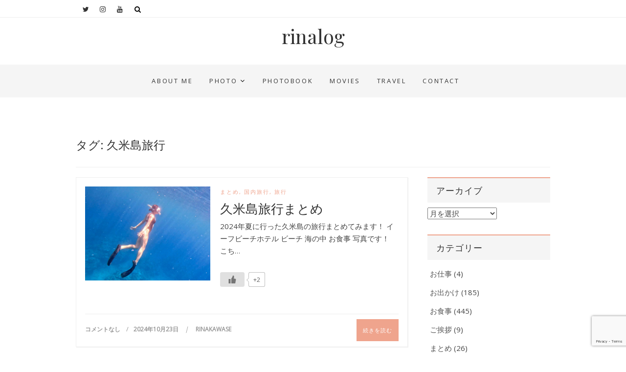

--- FILE ---
content_type: text/html; charset=UTF-8
request_url: https://rinakawase.com/tag/%E4%B9%85%E7%B1%B3%E5%B3%B6%E6%97%85%E8%A1%8C/
body_size: 27653
content:
<!DOCTYPE html>
<html dir="ltr" lang="ja">
<head>
<meta property='og:locale' content='ja_JP'>
<meta property='og:site_name' content='rinalog'>
<meta property="og:type" content="blog">
<meta property="og:title" content="rinalog">
<meta property="og:description" content="">
<meta property="og:url" content="https://rinakawase.com">
<meta property="og:type" content="blog">
<meta name="google-site-verification" content="ZZEWNWY0nm6kCl3FJrr11rJyxGSnhAkXKaHagGehiFo" />
<meta charset="UTF-8" />
<meta name="viewport" content="width=device-width, initial-scale=1.0">
<link rel="profile" href="http://gmpg.org/xfn/11" />
<link rel="pingback" href="https://rinakawase.com/xmlrpc.php" />
<title>久米島旅行 | rinalog</title>

		<!-- All in One SEO 4.9.3 - aioseo.com -->
	<meta name="robots" content="max-image-preview:large" />
	<meta name="google-site-verification" content="content=&quot;ZZEWNWY0nm6kCl3FJrr11rJyxGSnhAkXKaHagGehiFo&quot;" />
	<link rel="canonical" href="https://rinakawase.com/tag/%e4%b9%85%e7%b1%b3%e5%b3%b6%e6%97%85%e8%a1%8c/" />
	<link rel="next" href="https://rinakawase.com/tag/%E4%B9%85%E7%B1%B3%E5%B3%B6%E6%97%85%E8%A1%8C/page/2/" />
	<meta name="generator" content="All in One SEO (AIOSEO) 4.9.3" />
		<script type="application/ld+json" class="aioseo-schema">
			{"@context":"https:\/\/schema.org","@graph":[{"@type":"BreadcrumbList","@id":"https:\/\/rinakawase.com\/tag\/%E4%B9%85%E7%B1%B3%E5%B3%B6%E6%97%85%E8%A1%8C\/#breadcrumblist","itemListElement":[{"@type":"ListItem","@id":"https:\/\/rinakawase.com#listItem","position":1,"name":"Home","item":"https:\/\/rinakawase.com","nextItem":{"@type":"ListItem","@id":"https:\/\/rinakawase.com\/tag\/%e4%b9%85%e7%b1%b3%e5%b3%b6%e6%97%85%e8%a1%8c\/#listItem","name":"\u4e45\u7c73\u5cf6\u65c5\u884c"}},{"@type":"ListItem","@id":"https:\/\/rinakawase.com\/tag\/%e4%b9%85%e7%b1%b3%e5%b3%b6%e6%97%85%e8%a1%8c\/#listItem","position":2,"name":"\u4e45\u7c73\u5cf6\u65c5\u884c","previousItem":{"@type":"ListItem","@id":"https:\/\/rinakawase.com#listItem","name":"Home"}}]},{"@type":"CollectionPage","@id":"https:\/\/rinakawase.com\/tag\/%E4%B9%85%E7%B1%B3%E5%B3%B6%E6%97%85%E8%A1%8C\/#collectionpage","url":"https:\/\/rinakawase.com\/tag\/%E4%B9%85%E7%B1%B3%E5%B3%B6%E6%97%85%E8%A1%8C\/","name":"\u4e45\u7c73\u5cf6\u65c5\u884c | rinalog","inLanguage":"ja","isPartOf":{"@id":"https:\/\/rinakawase.com\/#website"},"breadcrumb":{"@id":"https:\/\/rinakawase.com\/tag\/%E4%B9%85%E7%B1%B3%E5%B3%B6%E6%97%85%E8%A1%8C\/#breadcrumblist"}},{"@type":"Person","@id":"https:\/\/rinakawase.com\/#person","name":"rinakawase","image":{"@type":"ImageObject","@id":"https:\/\/rinakawase.com\/tag\/%E4%B9%85%E7%B1%B3%E5%B3%B6%E6%97%85%E8%A1%8C\/#personImage","url":"https:\/\/secure.gravatar.com\/avatar\/23fea112a4ac7e688be27ace053d0a4e58c1b2aed79b405b10ea915b92e98166?s=96&d=mm&r=g","width":96,"height":96,"caption":"rinakawase"}},{"@type":"WebSite","@id":"https:\/\/rinakawase.com\/#website","url":"https:\/\/rinakawase.com\/","name":"rinalog","inLanguage":"ja","publisher":{"@id":"https:\/\/rinakawase.com\/#person"}}]}
		</script>
		<!-- All in One SEO -->

<link rel='dns-prefetch' href='//www.googletagmanager.com' />
<link rel='dns-prefetch' href='//cdnjs.cloudflare.com' />
<link rel='dns-prefetch' href='//fonts.googleapis.com' />
<link rel="alternate" type="application/rss+xml" title="rinalog &raquo; フィード" href="https://rinakawase.com/feed/" />
<link rel="alternate" type="application/rss+xml" title="rinalog &raquo; コメントフィード" href="https://rinakawase.com/comments/feed/" />
<link rel="alternate" type="application/rss+xml" title="rinalog &raquo; 久米島旅行 タグのフィード" href="https://rinakawase.com/tag/%e4%b9%85%e7%b1%b3%e5%b3%b6%e6%97%85%e8%a1%8c/feed/" />
		<!-- This site uses the Google Analytics by MonsterInsights plugin v9.11.0 - Using Analytics tracking - https://www.monsterinsights.com/ -->
							<script src="//www.googletagmanager.com/gtag/js?id=G-NNZKRPYZMG"  data-cfasync="false" data-wpfc-render="false" type="text/javascript" async></script>
			<script data-cfasync="false" data-wpfc-render="false" type="text/javascript">
				var mi_version = '9.11.0';
				var mi_track_user = true;
				var mi_no_track_reason = '';
								var MonsterInsightsDefaultLocations = {"page_location":"https:\/\/rinakawase.com\/tag\/%E4%B9%85%E7%B1%B3%E5%B3%B6%E6%97%85%E8%A1%8C\/"};
								if ( typeof MonsterInsightsPrivacyGuardFilter === 'function' ) {
					var MonsterInsightsLocations = (typeof MonsterInsightsExcludeQuery === 'object') ? MonsterInsightsPrivacyGuardFilter( MonsterInsightsExcludeQuery ) : MonsterInsightsPrivacyGuardFilter( MonsterInsightsDefaultLocations );
				} else {
					var MonsterInsightsLocations = (typeof MonsterInsightsExcludeQuery === 'object') ? MonsterInsightsExcludeQuery : MonsterInsightsDefaultLocations;
				}

								var disableStrs = [
										'ga-disable-G-NNZKRPYZMG',
									];

				/* Function to detect opted out users */
				function __gtagTrackerIsOptedOut() {
					for (var index = 0; index < disableStrs.length; index++) {
						if (document.cookie.indexOf(disableStrs[index] + '=true') > -1) {
							return true;
						}
					}

					return false;
				}

				/* Disable tracking if the opt-out cookie exists. */
				if (__gtagTrackerIsOptedOut()) {
					for (var index = 0; index < disableStrs.length; index++) {
						window[disableStrs[index]] = true;
					}
				}

				/* Opt-out function */
				function __gtagTrackerOptout() {
					for (var index = 0; index < disableStrs.length; index++) {
						document.cookie = disableStrs[index] + '=true; expires=Thu, 31 Dec 2099 23:59:59 UTC; path=/';
						window[disableStrs[index]] = true;
					}
				}

				if ('undefined' === typeof gaOptout) {
					function gaOptout() {
						__gtagTrackerOptout();
					}
				}
								window.dataLayer = window.dataLayer || [];

				window.MonsterInsightsDualTracker = {
					helpers: {},
					trackers: {},
				};
				if (mi_track_user) {
					function __gtagDataLayer() {
						dataLayer.push(arguments);
					}

					function __gtagTracker(type, name, parameters) {
						if (!parameters) {
							parameters = {};
						}

						if (parameters.send_to) {
							__gtagDataLayer.apply(null, arguments);
							return;
						}

						if (type === 'event') {
														parameters.send_to = monsterinsights_frontend.v4_id;
							var hookName = name;
							if (typeof parameters['event_category'] !== 'undefined') {
								hookName = parameters['event_category'] + ':' + name;
							}

							if (typeof MonsterInsightsDualTracker.trackers[hookName] !== 'undefined') {
								MonsterInsightsDualTracker.trackers[hookName](parameters);
							} else {
								__gtagDataLayer('event', name, parameters);
							}
							
						} else {
							__gtagDataLayer.apply(null, arguments);
						}
					}

					__gtagTracker('js', new Date());
					__gtagTracker('set', {
						'developer_id.dZGIzZG': true,
											});
					if ( MonsterInsightsLocations.page_location ) {
						__gtagTracker('set', MonsterInsightsLocations);
					}
										__gtagTracker('config', 'G-NNZKRPYZMG', {"forceSSL":"true","link_attribution":"true"} );
										window.gtag = __gtagTracker;										(function () {
						/* https://developers.google.com/analytics/devguides/collection/analyticsjs/ */
						/* ga and __gaTracker compatibility shim. */
						var noopfn = function () {
							return null;
						};
						var newtracker = function () {
							return new Tracker();
						};
						var Tracker = function () {
							return null;
						};
						var p = Tracker.prototype;
						p.get = noopfn;
						p.set = noopfn;
						p.send = function () {
							var args = Array.prototype.slice.call(arguments);
							args.unshift('send');
							__gaTracker.apply(null, args);
						};
						var __gaTracker = function () {
							var len = arguments.length;
							if (len === 0) {
								return;
							}
							var f = arguments[len - 1];
							if (typeof f !== 'object' || f === null || typeof f.hitCallback !== 'function') {
								if ('send' === arguments[0]) {
									var hitConverted, hitObject = false, action;
									if ('event' === arguments[1]) {
										if ('undefined' !== typeof arguments[3]) {
											hitObject = {
												'eventAction': arguments[3],
												'eventCategory': arguments[2],
												'eventLabel': arguments[4],
												'value': arguments[5] ? arguments[5] : 1,
											}
										}
									}
									if ('pageview' === arguments[1]) {
										if ('undefined' !== typeof arguments[2]) {
											hitObject = {
												'eventAction': 'page_view',
												'page_path': arguments[2],
											}
										}
									}
									if (typeof arguments[2] === 'object') {
										hitObject = arguments[2];
									}
									if (typeof arguments[5] === 'object') {
										Object.assign(hitObject, arguments[5]);
									}
									if ('undefined' !== typeof arguments[1].hitType) {
										hitObject = arguments[1];
										if ('pageview' === hitObject.hitType) {
											hitObject.eventAction = 'page_view';
										}
									}
									if (hitObject) {
										action = 'timing' === arguments[1].hitType ? 'timing_complete' : hitObject.eventAction;
										hitConverted = mapArgs(hitObject);
										__gtagTracker('event', action, hitConverted);
									}
								}
								return;
							}

							function mapArgs(args) {
								var arg, hit = {};
								var gaMap = {
									'eventCategory': 'event_category',
									'eventAction': 'event_action',
									'eventLabel': 'event_label',
									'eventValue': 'event_value',
									'nonInteraction': 'non_interaction',
									'timingCategory': 'event_category',
									'timingVar': 'name',
									'timingValue': 'value',
									'timingLabel': 'event_label',
									'page': 'page_path',
									'location': 'page_location',
									'title': 'page_title',
									'referrer' : 'page_referrer',
								};
								for (arg in args) {
																		if (!(!args.hasOwnProperty(arg) || !gaMap.hasOwnProperty(arg))) {
										hit[gaMap[arg]] = args[arg];
									} else {
										hit[arg] = args[arg];
									}
								}
								return hit;
							}

							try {
								f.hitCallback();
							} catch (ex) {
							}
						};
						__gaTracker.create = newtracker;
						__gaTracker.getByName = newtracker;
						__gaTracker.getAll = function () {
							return [];
						};
						__gaTracker.remove = noopfn;
						__gaTracker.loaded = true;
						window['__gaTracker'] = __gaTracker;
					})();
									} else {
										console.log("");
					(function () {
						function __gtagTracker() {
							return null;
						}

						window['__gtagTracker'] = __gtagTracker;
						window['gtag'] = __gtagTracker;
					})();
									}
			</script>
							<!-- / Google Analytics by MonsterInsights -->
		<style id='wp-img-auto-sizes-contain-inline-css' type='text/css'>
img:is([sizes=auto i],[sizes^="auto," i]){contain-intrinsic-size:3000px 1500px}
/*# sourceURL=wp-img-auto-sizes-contain-inline-css */
</style>
<link rel='stylesheet' id='sbi_styles-css' href='https://rinakawase.com/wp-content/plugins/instagram-feed/css/sbi-styles.min.css?ver=6.10.0' type='text/css' media='all' />
<style id='wp-emoji-styles-inline-css' type='text/css'>

	img.wp-smiley, img.emoji {
		display: inline !important;
		border: none !important;
		box-shadow: none !important;
		height: 1em !important;
		width: 1em !important;
		margin: 0 0.07em !important;
		vertical-align: -0.1em !important;
		background: none !important;
		padding: 0 !important;
	}
/*# sourceURL=wp-emoji-styles-inline-css */
</style>
<link rel='stylesheet' id='wp-block-library-css' href='https://rinakawase.com/wp-includes/css/dist/block-library/style.min.css?ver=6.9' type='text/css' media='all' />
<style id='wp-block-media-text-inline-css' type='text/css'>
.wp-block-media-text{box-sizing:border-box;
  /*!rtl:begin:ignore*/direction:ltr;
  /*!rtl:end:ignore*/display:grid;grid-template-columns:50% 1fr;grid-template-rows:auto}.wp-block-media-text.has-media-on-the-right{grid-template-columns:1fr 50%}.wp-block-media-text.is-vertically-aligned-top>.wp-block-media-text__content,.wp-block-media-text.is-vertically-aligned-top>.wp-block-media-text__media{align-self:start}.wp-block-media-text.is-vertically-aligned-center>.wp-block-media-text__content,.wp-block-media-text.is-vertically-aligned-center>.wp-block-media-text__media,.wp-block-media-text>.wp-block-media-text__content,.wp-block-media-text>.wp-block-media-text__media{align-self:center}.wp-block-media-text.is-vertically-aligned-bottom>.wp-block-media-text__content,.wp-block-media-text.is-vertically-aligned-bottom>.wp-block-media-text__media{align-self:end}.wp-block-media-text>.wp-block-media-text__media{
  /*!rtl:begin:ignore*/grid-column:1;grid-row:1;
  /*!rtl:end:ignore*/margin:0}.wp-block-media-text>.wp-block-media-text__content{direction:ltr;
  /*!rtl:begin:ignore*/grid-column:2;grid-row:1;
  /*!rtl:end:ignore*/padding:0 8%;word-break:break-word}.wp-block-media-text.has-media-on-the-right>.wp-block-media-text__media{
  /*!rtl:begin:ignore*/grid-column:2;grid-row:1
  /*!rtl:end:ignore*/}.wp-block-media-text.has-media-on-the-right>.wp-block-media-text__content{
  /*!rtl:begin:ignore*/grid-column:1;grid-row:1
  /*!rtl:end:ignore*/}.wp-block-media-text__media a{display:block}.wp-block-media-text__media img,.wp-block-media-text__media video{height:auto;max-width:unset;vertical-align:middle;width:100%}.wp-block-media-text.is-image-fill>.wp-block-media-text__media{background-size:cover;height:100%;min-height:250px}.wp-block-media-text.is-image-fill>.wp-block-media-text__media>a{display:block;height:100%}.wp-block-media-text.is-image-fill>.wp-block-media-text__media img{height:1px;margin:-1px;overflow:hidden;padding:0;position:absolute;width:1px;clip:rect(0,0,0,0);border:0}.wp-block-media-text.is-image-fill-element>.wp-block-media-text__media{height:100%;min-height:250px}.wp-block-media-text.is-image-fill-element>.wp-block-media-text__media>a{display:block;height:100%}.wp-block-media-text.is-image-fill-element>.wp-block-media-text__media img{height:100%;object-fit:cover;width:100%}@media (max-width:600px){.wp-block-media-text.is-stacked-on-mobile{grid-template-columns:100%!important}.wp-block-media-text.is-stacked-on-mobile>.wp-block-media-text__media{grid-column:1;grid-row:1}.wp-block-media-text.is-stacked-on-mobile>.wp-block-media-text__content{grid-column:1;grid-row:2}}
/*# sourceURL=https://rinakawase.com/wp-includes/blocks/media-text/style.min.css */
</style>
<style id='wp-block-paragraph-inline-css' type='text/css'>
.is-small-text{font-size:.875em}.is-regular-text{font-size:1em}.is-large-text{font-size:2.25em}.is-larger-text{font-size:3em}.has-drop-cap:not(:focus):first-letter{float:left;font-size:8.4em;font-style:normal;font-weight:100;line-height:.68;margin:.05em .1em 0 0;text-transform:uppercase}body.rtl .has-drop-cap:not(:focus):first-letter{float:none;margin-left:.1em}p.has-drop-cap.has-background{overflow:hidden}:root :where(p.has-background){padding:1.25em 2.375em}:where(p.has-text-color:not(.has-link-color)) a{color:inherit}p.has-text-align-left[style*="writing-mode:vertical-lr"],p.has-text-align-right[style*="writing-mode:vertical-rl"]{rotate:180deg}
/*# sourceURL=https://rinakawase.com/wp-includes/blocks/paragraph/style.min.css */
</style>
<style id='global-styles-inline-css' type='text/css'>
:root{--wp--preset--aspect-ratio--square: 1;--wp--preset--aspect-ratio--4-3: 4/3;--wp--preset--aspect-ratio--3-4: 3/4;--wp--preset--aspect-ratio--3-2: 3/2;--wp--preset--aspect-ratio--2-3: 2/3;--wp--preset--aspect-ratio--16-9: 16/9;--wp--preset--aspect-ratio--9-16: 9/16;--wp--preset--color--black: #000000;--wp--preset--color--cyan-bluish-gray: #abb8c3;--wp--preset--color--white: #ffffff;--wp--preset--color--pale-pink: #f78da7;--wp--preset--color--vivid-red: #cf2e2e;--wp--preset--color--luminous-vivid-orange: #ff6900;--wp--preset--color--luminous-vivid-amber: #fcb900;--wp--preset--color--light-green-cyan: #7bdcb5;--wp--preset--color--vivid-green-cyan: #00d084;--wp--preset--color--pale-cyan-blue: #8ed1fc;--wp--preset--color--vivid-cyan-blue: #0693e3;--wp--preset--color--vivid-purple: #9b51e0;--wp--preset--gradient--vivid-cyan-blue-to-vivid-purple: linear-gradient(135deg,rgb(6,147,227) 0%,rgb(155,81,224) 100%);--wp--preset--gradient--light-green-cyan-to-vivid-green-cyan: linear-gradient(135deg,rgb(122,220,180) 0%,rgb(0,208,130) 100%);--wp--preset--gradient--luminous-vivid-amber-to-luminous-vivid-orange: linear-gradient(135deg,rgb(252,185,0) 0%,rgb(255,105,0) 100%);--wp--preset--gradient--luminous-vivid-orange-to-vivid-red: linear-gradient(135deg,rgb(255,105,0) 0%,rgb(207,46,46) 100%);--wp--preset--gradient--very-light-gray-to-cyan-bluish-gray: linear-gradient(135deg,rgb(238,238,238) 0%,rgb(169,184,195) 100%);--wp--preset--gradient--cool-to-warm-spectrum: linear-gradient(135deg,rgb(74,234,220) 0%,rgb(151,120,209) 20%,rgb(207,42,186) 40%,rgb(238,44,130) 60%,rgb(251,105,98) 80%,rgb(254,248,76) 100%);--wp--preset--gradient--blush-light-purple: linear-gradient(135deg,rgb(255,206,236) 0%,rgb(152,150,240) 100%);--wp--preset--gradient--blush-bordeaux: linear-gradient(135deg,rgb(254,205,165) 0%,rgb(254,45,45) 50%,rgb(107,0,62) 100%);--wp--preset--gradient--luminous-dusk: linear-gradient(135deg,rgb(255,203,112) 0%,rgb(199,81,192) 50%,rgb(65,88,208) 100%);--wp--preset--gradient--pale-ocean: linear-gradient(135deg,rgb(255,245,203) 0%,rgb(182,227,212) 50%,rgb(51,167,181) 100%);--wp--preset--gradient--electric-grass: linear-gradient(135deg,rgb(202,248,128) 0%,rgb(113,206,126) 100%);--wp--preset--gradient--midnight: linear-gradient(135deg,rgb(2,3,129) 0%,rgb(40,116,252) 100%);--wp--preset--font-size--small: 13px;--wp--preset--font-size--medium: 20px;--wp--preset--font-size--large: 36px;--wp--preset--font-size--x-large: 42px;--wp--preset--spacing--20: 0.44rem;--wp--preset--spacing--30: 0.67rem;--wp--preset--spacing--40: 1rem;--wp--preset--spacing--50: 1.5rem;--wp--preset--spacing--60: 2.25rem;--wp--preset--spacing--70: 3.38rem;--wp--preset--spacing--80: 5.06rem;--wp--preset--shadow--natural: 6px 6px 9px rgba(0, 0, 0, 0.2);--wp--preset--shadow--deep: 12px 12px 50px rgba(0, 0, 0, 0.4);--wp--preset--shadow--sharp: 6px 6px 0px rgba(0, 0, 0, 0.2);--wp--preset--shadow--outlined: 6px 6px 0px -3px rgb(255, 255, 255), 6px 6px rgb(0, 0, 0);--wp--preset--shadow--crisp: 6px 6px 0px rgb(0, 0, 0);}:where(.is-layout-flex){gap: 0.5em;}:where(.is-layout-grid){gap: 0.5em;}body .is-layout-flex{display: flex;}.is-layout-flex{flex-wrap: wrap;align-items: center;}.is-layout-flex > :is(*, div){margin: 0;}body .is-layout-grid{display: grid;}.is-layout-grid > :is(*, div){margin: 0;}:where(.wp-block-columns.is-layout-flex){gap: 2em;}:where(.wp-block-columns.is-layout-grid){gap: 2em;}:where(.wp-block-post-template.is-layout-flex){gap: 1.25em;}:where(.wp-block-post-template.is-layout-grid){gap: 1.25em;}.has-black-color{color: var(--wp--preset--color--black) !important;}.has-cyan-bluish-gray-color{color: var(--wp--preset--color--cyan-bluish-gray) !important;}.has-white-color{color: var(--wp--preset--color--white) !important;}.has-pale-pink-color{color: var(--wp--preset--color--pale-pink) !important;}.has-vivid-red-color{color: var(--wp--preset--color--vivid-red) !important;}.has-luminous-vivid-orange-color{color: var(--wp--preset--color--luminous-vivid-orange) !important;}.has-luminous-vivid-amber-color{color: var(--wp--preset--color--luminous-vivid-amber) !important;}.has-light-green-cyan-color{color: var(--wp--preset--color--light-green-cyan) !important;}.has-vivid-green-cyan-color{color: var(--wp--preset--color--vivid-green-cyan) !important;}.has-pale-cyan-blue-color{color: var(--wp--preset--color--pale-cyan-blue) !important;}.has-vivid-cyan-blue-color{color: var(--wp--preset--color--vivid-cyan-blue) !important;}.has-vivid-purple-color{color: var(--wp--preset--color--vivid-purple) !important;}.has-black-background-color{background-color: var(--wp--preset--color--black) !important;}.has-cyan-bluish-gray-background-color{background-color: var(--wp--preset--color--cyan-bluish-gray) !important;}.has-white-background-color{background-color: var(--wp--preset--color--white) !important;}.has-pale-pink-background-color{background-color: var(--wp--preset--color--pale-pink) !important;}.has-vivid-red-background-color{background-color: var(--wp--preset--color--vivid-red) !important;}.has-luminous-vivid-orange-background-color{background-color: var(--wp--preset--color--luminous-vivid-orange) !important;}.has-luminous-vivid-amber-background-color{background-color: var(--wp--preset--color--luminous-vivid-amber) !important;}.has-light-green-cyan-background-color{background-color: var(--wp--preset--color--light-green-cyan) !important;}.has-vivid-green-cyan-background-color{background-color: var(--wp--preset--color--vivid-green-cyan) !important;}.has-pale-cyan-blue-background-color{background-color: var(--wp--preset--color--pale-cyan-blue) !important;}.has-vivid-cyan-blue-background-color{background-color: var(--wp--preset--color--vivid-cyan-blue) !important;}.has-vivid-purple-background-color{background-color: var(--wp--preset--color--vivid-purple) !important;}.has-black-border-color{border-color: var(--wp--preset--color--black) !important;}.has-cyan-bluish-gray-border-color{border-color: var(--wp--preset--color--cyan-bluish-gray) !important;}.has-white-border-color{border-color: var(--wp--preset--color--white) !important;}.has-pale-pink-border-color{border-color: var(--wp--preset--color--pale-pink) !important;}.has-vivid-red-border-color{border-color: var(--wp--preset--color--vivid-red) !important;}.has-luminous-vivid-orange-border-color{border-color: var(--wp--preset--color--luminous-vivid-orange) !important;}.has-luminous-vivid-amber-border-color{border-color: var(--wp--preset--color--luminous-vivid-amber) !important;}.has-light-green-cyan-border-color{border-color: var(--wp--preset--color--light-green-cyan) !important;}.has-vivid-green-cyan-border-color{border-color: var(--wp--preset--color--vivid-green-cyan) !important;}.has-pale-cyan-blue-border-color{border-color: var(--wp--preset--color--pale-cyan-blue) !important;}.has-vivid-cyan-blue-border-color{border-color: var(--wp--preset--color--vivid-cyan-blue) !important;}.has-vivid-purple-border-color{border-color: var(--wp--preset--color--vivid-purple) !important;}.has-vivid-cyan-blue-to-vivid-purple-gradient-background{background: var(--wp--preset--gradient--vivid-cyan-blue-to-vivid-purple) !important;}.has-light-green-cyan-to-vivid-green-cyan-gradient-background{background: var(--wp--preset--gradient--light-green-cyan-to-vivid-green-cyan) !important;}.has-luminous-vivid-amber-to-luminous-vivid-orange-gradient-background{background: var(--wp--preset--gradient--luminous-vivid-amber-to-luminous-vivid-orange) !important;}.has-luminous-vivid-orange-to-vivid-red-gradient-background{background: var(--wp--preset--gradient--luminous-vivid-orange-to-vivid-red) !important;}.has-very-light-gray-to-cyan-bluish-gray-gradient-background{background: var(--wp--preset--gradient--very-light-gray-to-cyan-bluish-gray) !important;}.has-cool-to-warm-spectrum-gradient-background{background: var(--wp--preset--gradient--cool-to-warm-spectrum) !important;}.has-blush-light-purple-gradient-background{background: var(--wp--preset--gradient--blush-light-purple) !important;}.has-blush-bordeaux-gradient-background{background: var(--wp--preset--gradient--blush-bordeaux) !important;}.has-luminous-dusk-gradient-background{background: var(--wp--preset--gradient--luminous-dusk) !important;}.has-pale-ocean-gradient-background{background: var(--wp--preset--gradient--pale-ocean) !important;}.has-electric-grass-gradient-background{background: var(--wp--preset--gradient--electric-grass) !important;}.has-midnight-gradient-background{background: var(--wp--preset--gradient--midnight) !important;}.has-small-font-size{font-size: var(--wp--preset--font-size--small) !important;}.has-medium-font-size{font-size: var(--wp--preset--font-size--medium) !important;}.has-large-font-size{font-size: var(--wp--preset--font-size--large) !important;}.has-x-large-font-size{font-size: var(--wp--preset--font-size--x-large) !important;}
/*# sourceURL=global-styles-inline-css */
</style>

<style id='classic-theme-styles-inline-css' type='text/css'>
/*! This file is auto-generated */
.wp-block-button__link{color:#fff;background-color:#32373c;border-radius:9999px;box-shadow:none;text-decoration:none;padding:calc(.667em + 2px) calc(1.333em + 2px);font-size:1.125em}.wp-block-file__button{background:#32373c;color:#fff;text-decoration:none}
/*# sourceURL=/wp-includes/css/classic-themes.min.css */
</style>
<link rel='stylesheet' id='contact-form-7-css' href='https://rinakawase.com/wp-content/plugins/contact-form-7/includes/css/styles.css?ver=6.1.4' type='text/css' media='all' />
<link rel='stylesheet' id='wpdm-fonticon-css' href='https://rinakawase.com/wp-content/plugins/download-manager/assets/wpdm-iconfont/css/wpdm-icons.css?ver=6.9' type='text/css' media='all' />
<link rel='stylesheet' id='wpdm-front-css' href='https://rinakawase.com/wp-content/plugins/download-manager/assets/css/front.min.css?ver=6.9' type='text/css' media='all' />
<link rel='stylesheet' id='wp-ulike-css' href='https://rinakawase.com/wp-content/plugins/wp-ulike/assets/css/wp-ulike.min.css?ver=4.8.2' type='text/css' media='all' />
<link rel='stylesheet' id='bootstrap-css-css' href='https://rinakawase.com/wp-content/themes/whitish-lite/assets/css/bootstrap.min.css?ver=6.9' type='text/css' media='all' />
<link rel='stylesheet' id='whitish-lite-style-css' href='https://rinakawase.com/wp-content/themes/whitish-lite/style.css?ver=6.9' type='text/css' media='all' />
<link rel='stylesheet' id='font-awesome-css' href='https://rinakawase.com/wp-content/themes/whitish-lite/assets/font-awesome/css/font-awesome.min.css?ver=6.9' type='text/css' media='all' />
<link rel='stylesheet' id='whitish-lite-responsive-css' href='https://rinakawase.com/wp-content/themes/whitish-lite/assets/css/responsive.css?ver=6.9' type='text/css' media='all' />
<link rel='stylesheet' id='slick-css-css' href='https://rinakawase.com/wp-content/themes/whitish-lite/assets/css/slick.css?ver=6.9' type='text/css' media='all' />
<link rel='stylesheet' id='whitish_lite_google_fonts-css' href='//fonts.googleapis.com/css?family=Open+Sans%7CPlayfair+Display&#038;ver=6.9' type='text/css' media='all' />
<link rel='stylesheet' id='wp-members-css' href='https://rinakawase.com/wp-content/plugins/wp-members/assets/css/forms/generic-no-float.min.css?ver=3.5.4.4' type='text/css' media='all' />
<link rel='stylesheet' id='photonic-slider-css' href='https://rinakawase.com/wp-content/plugins/photonic/include/ext/splide/splide.min.css?ver=20251112-122501' type='text/css' media='all' />
<link rel='stylesheet' id='photonic-lightbox-css' href='https://rinakawase.com/wp-content/plugins/photonic/include/ext/swipebox/swipebox.min.css?ver=20251112-122501' type='text/css' media='all' />
<link rel='stylesheet' id='photonic-css' href='https://rinakawase.com/wp-content/plugins/photonic/include/css/front-end/core/photonic.min.css?ver=20251112-122501' type='text/css' media='all' />
<style id='photonic-inline-css' type='text/css'>
/* Retrieved from saved CSS */
.photonic-panel { background:  transparent  !important;

	border-top: none;
	border-right: none;
	border-bottom: none;
	border-left: none;
 }
.photonic-random-layout .photonic-thumb { padding: 2px}
.photonic-masonry-layout .photonic-thumb, .photonic-masonry-horizontal-layout .photonic-thumb { padding: 2px}
.photonic-mosaic-layout .photonic-thumb { padding: 2px}

/*# sourceURL=photonic-inline-css */
</style>
<!--n2css--><!--n2js--><script type="text/javascript" src="https://rinakawase.com/wp-content/plugins/google-analytics-for-wordpress/assets/js/frontend-gtag.min.js?ver=9.11.0" id="monsterinsights-frontend-script-js" async="async" data-wp-strategy="async"></script>
<script data-cfasync="false" data-wpfc-render="false" type="text/javascript" id='monsterinsights-frontend-script-js-extra'>/* <![CDATA[ */
var monsterinsights_frontend = {"js_events_tracking":"true","download_extensions":"doc,pdf,ppt,zip,xls,docx,pptx,xlsx","inbound_paths":"[{\"path\":\"\\\/go\\\/\",\"label\":\"affiliate\"},{\"path\":\"\\\/recommend\\\/\",\"label\":\"affiliate\"}]","home_url":"https:\/\/rinakawase.com","hash_tracking":"false","v4_id":"G-NNZKRPYZMG"};/* ]]> */
</script>
<script type="text/javascript" src="https://rinakawase.com/wp-includes/js/jquery/jquery.min.js?ver=3.7.1" id="jquery-core-js"></script>
<script type="text/javascript" src="https://rinakawase.com/wp-includes/js/jquery/jquery-migrate.min.js?ver=3.4.1" id="jquery-migrate-js"></script>
<script type="text/javascript" src="https://rinakawase.com/wp-content/plugins/download-manager/assets/js/wpdm.min.js?ver=6.9" id="wpdm-frontend-js-js"></script>
<script type="text/javascript" id="wpdm-frontjs-js-extra">
/* <![CDATA[ */
var wpdm_url = {"home":"https://rinakawase.com/","site":"https://rinakawase.com/","ajax":"https://rinakawase.com/wp-admin/admin-ajax.php"};
var wpdm_js = {"spinner":"\u003Ci class=\"wpdm-icon wpdm-sun wpdm-spin\"\u003E\u003C/i\u003E","client_id":"f482ef082cb4a218fd92a58f038ee031"};
var wpdm_strings = {"pass_var":"\u30d1\u30b9\u30ef\u30fc\u30c9\u78ba\u8a8d\u5b8c\u4e86 !","pass_var_q":"\u30c0\u30a6\u30f3\u30ed\u30fc\u30c9\u3092\u958b\u59cb\u3059\u308b\u306b\u306f\u3001\u6b21\u306e\u30dc\u30bf\u30f3\u3092\u30af\u30ea\u30c3\u30af\u3057\u3066\u304f\u3060\u3055\u3044\u3002","start_dl":"\u30c0\u30a6\u30f3\u30ed\u30fc\u30c9\u958b\u59cb"};
//# sourceURL=wpdm-frontjs-js-extra
/* ]]> */
</script>
<script type="text/javascript" src="https://rinakawase.com/wp-content/plugins/download-manager/assets/js/front.min.js?ver=3.3.39" id="wpdm-frontjs-js"></script>

<!-- Site Kit によって追加された Google タグ（gtag.js）スニペット -->
<!-- Google アナリティクス スニペット (Site Kit が追加) -->
<script type="text/javascript" src="https://www.googletagmanager.com/gtag/js?id=GT-WP4TGV9" id="google_gtagjs-js" async></script>
<script type="text/javascript" id="google_gtagjs-js-after">
/* <![CDATA[ */
window.dataLayer = window.dataLayer || [];function gtag(){dataLayer.push(arguments);}
gtag("set","linker",{"domains":["rinakawase.com"]});
gtag("js", new Date());
gtag("set", "developer_id.dZTNiMT", true);
gtag("config", "GT-WP4TGV9");
 window._googlesitekit = window._googlesitekit || {}; window._googlesitekit.throttledEvents = []; window._googlesitekit.gtagEvent = (name, data) => { var key = JSON.stringify( { name, data } ); if ( !! window._googlesitekit.throttledEvents[ key ] ) { return; } window._googlesitekit.throttledEvents[ key ] = true; setTimeout( () => { delete window._googlesitekit.throttledEvents[ key ]; }, 5 ); gtag( "event", name, { ...data, event_source: "site-kit" } ); }; 
//# sourceURL=google_gtagjs-js-after
/* ]]> */
</script>
<script type="text/javascript" src="//cdnjs.cloudflare.com/ajax/libs/jquery-easing/1.4.1/jquery.easing.min.js?ver=6.9" id="jquery-easing-js"></script>
<link rel="https://api.w.org/" href="https://rinakawase.com/wp-json/" /><link rel="alternate" title="JSON" type="application/json" href="https://rinakawase.com/wp-json/wp/v2/tags/395" /><link rel="EditURI" type="application/rsd+xml" title="RSD" href="https://rinakawase.com/xmlrpc.php?rsd" />
<meta name="generator" content="WordPress 6.9" />

<link rel="stylesheet" href="https://rinakawase.com/wp-content/plugins/count-per-day/counter.css" type="text/css" />
<meta name="generator" content="Site Kit by Google 1.168.0" /><style type="text/css">.recentcomments a{display:inline !important;padding:0 !important;margin:0 !important;}</style><link rel="icon" href="https://rinakawase.com/wp-content/uploads/2018/12/cropped-3225dedit-32x32.jpg" sizes="32x32" />
<link rel="icon" href="https://rinakawase.com/wp-content/uploads/2018/12/cropped-3225dedit-192x192.jpg" sizes="192x192" />
<link rel="apple-touch-icon" href="https://rinakawase.com/wp-content/uploads/2018/12/cropped-3225dedit-180x180.jpg" />
<meta name="msapplication-TileImage" content="https://rinakawase.com/wp-content/uploads/2018/12/cropped-3225dedit-270x270.jpg" />
		<style type="text/css" id="wp-custom-css">
			.resize a {
  width: 10px;
  height: 10px;
}		</style>
		<meta name="generator" content="WordPress Download Manager 3.3.39" />
                <style>
        /* WPDM Link Template Styles */        </style>
                <style>

            :root {
                --color-primary: #4a8eff;
                --color-primary-rgb: 74, 142, 255;
                --color-primary-hover: #5998ff;
                --color-primary-active: #3281ff;
                --clr-sec: #6c757d;
                --clr-sec-rgb: 108, 117, 125;
                --clr-sec-hover: #6c757d;
                --clr-sec-active: #6c757d;
                --color-secondary: #6c757d;
                --color-secondary-rgb: 108, 117, 125;
                --color-secondary-hover: #6c757d;
                --color-secondary-active: #6c757d;
                --color-success: #018e11;
                --color-success-rgb: 1, 142, 17;
                --color-success-hover: #0aad01;
                --color-success-active: #0c8c01;
                --color-info: #2CA8FF;
                --color-info-rgb: 44, 168, 255;
                --color-info-hover: #2CA8FF;
                --color-info-active: #2CA8FF;
                --color-warning: #FFB236;
                --color-warning-rgb: 255, 178, 54;
                --color-warning-hover: #FFB236;
                --color-warning-active: #FFB236;
                --color-danger: #ff5062;
                --color-danger-rgb: 255, 80, 98;
                --color-danger-hover: #ff5062;
                --color-danger-active: #ff5062;
                --color-green: #30b570;
                --color-blue: #0073ff;
                --color-purple: #8557D3;
                --color-red: #ff5062;
                --color-muted: rgba(69, 89, 122, 0.6);
                --wpdm-font: "Sen", -apple-system, BlinkMacSystemFont, "Segoe UI", Roboto, Helvetica, Arial, sans-serif, "Apple Color Emoji", "Segoe UI Emoji", "Segoe UI Symbol";
            }

            .wpdm-download-link.btn.btn-primary {
                border-radius: 4px;
            }


        </style>
        <meta name="p:domain_verify" content="c607de7bbf706aa92b625ca9a60d0aa9"/>
</head>
<body class="archive tag tag-395 wp-theme-whitish-lite small_image_blog">
<div id="page" class="hfeed site">
<!-- Masthead ============================================= -->
<header id="masthead" class="site-header">
		<div class="top-header">
			<div class="container clearfix">
				<div class="header-social-block">		<div class="social-links clearfix">
			<a target="_blank" href="https://twitter.com/rinakawase"><i class="fa fa-twitter"></i></a><a target="_blank" href="https://www.instagram.com/rina_kawase/"><i class="fa fa-instagram"></i></a><a target="_blank" href="https://www.youtube.com/channel/UC97ZkP-CtYRwKXTDsVMJOpA?view_as=subscriber"><i class="fa fa-youtube"></i></a>					<div id="search-toggle" class="header-search"></div>
					<div id="search-box" class="clearfix">
						<form class="search-form" action="https://rinakawase.com/" method="get">
		<input type="search" name="s"  value="" class="search-field" placeholder="検索…" autocomplete="off">
	<button type="submit" class="search-submit"><i class="fa fa-search"></i></button>
	</form> <!-- end .search-form -->					</div>  <!-- end #search-box -->
							</div><!-- end .social-links -->
	</div><!-- end .header-social-block -->			</div> <!-- end .container -->
		</div> <!-- end .top-header -->
				<div id="site-branding">					 	<h2 id="site-title">
			  				<a href="https://rinakawase.com/" title="rinalog" rel="home"> rinalog </a>
			 </h2> <!-- end .site-title --> 			</div> <!-- end #site-branding -->
				<!-- Main Header============================================= -->
				<div id="sticky_header">
					<div class="container clearfix">
						<div class="menu-toggle">
							<div class="line-one"></div>
				  			<div class="line-two"></div>
				  			<div class="line-three"></div>
					  	</div>
					  	<!-- end .menu-toggle -->
					  	<h3 class="nav-site-title">
							<a href="https://rinakawase.com/" title="rinalog">rinalog</a>
						</h3>
					<!-- end .nav-site-title -->
						<!-- Main Nav ============================================= -->
																		<nav id="site-navigation" class="main-navigation clearfix">
							<ul class="menu"><li id="menu-item-23" class="menu-item menu-item-type-post_type menu-item-object-page menu-item-23"><a href="https://rinakawase.com/me/">About me</a></li>
<li id="menu-item-300" class="menu-item menu-item-type-post_type menu-item-object-page menu-item-has-children menu-item-300"><a href="https://rinakawase.com/photo/">Photo</a>
<ul class="sub-menu">
	<li id="menu-item-3241" class="menu-item menu-item-type-post_type menu-item-object-page menu-item-3241"><a href="https://rinakawase.com/photo/newphoto/">New Photo</a></li>
	<li id="menu-item-1963" class="menu-item menu-item-type-post_type menu-item-object-page menu-item-1963"><a href="https://rinakawase.com/photo/bunny/">Bunny Girl</a></li>
	<li id="menu-item-1255" class="menu-item menu-item-type-post_type menu-item-object-page menu-item-1255"><a href="https://rinakawase.com/photo/bikinis/">Bikinis</a></li>
	<li id="menu-item-2253" class="menu-item menu-item-type-post_type menu-item-object-page menu-item-2253"><a href="https://rinakawase.com/photo/swimsuits/">Swimsuits</a></li>
	<li id="menu-item-7855" class="menu-item menu-item-type-post_type menu-item-object-page menu-item-7855"><a href="https://rinakawase.com/photo/diving/">Diving</a></li>
	<li id="menu-item-833" class="menu-item menu-item-type-post_type menu-item-object-page menu-item-833"><a href="https://rinakawase.com/photo/cosplay/">Costume</a></li>
	<li id="menu-item-7779" class="menu-item menu-item-type-post_type menu-item-object-page menu-item-7779"><a href="https://rinakawase.com/photo/bondage/">Bondage</a></li>
</ul>
</li>
<li id="menu-item-4477" class="menu-item menu-item-type-post_type menu-item-object-page menu-item-4477"><a href="https://rinakawase.com/shop/">PhotoBook</a></li>
<li id="menu-item-1174" class="menu-item menu-item-type-post_type menu-item-object-page menu-item-1174"><a href="https://rinakawase.com/movies/">Movies</a></li>
<li id="menu-item-1340" class="menu-item menu-item-type-post_type menu-item-object-page menu-item-1340"><a href="https://rinakawase.com/travel/">Travel</a></li>
<li id="menu-item-25" class="menu-item menu-item-type-post_type menu-item-object-page menu-item-25"><a href="https://rinakawase.com/%e3%81%8a%e5%95%8f%e3%81%84%e5%90%88%e3%82%8f%e3%81%9b/">Contact</a></li>
</ul>						</nav> <!-- end #site-navigation -->
						</div> <!-- end .container -->
			</div> <!-- end #sticky_header -->
						
</header> <!-- end #masthead -->
<!-- Main Page Start ============================================= -->
<div id="content">

<div class="container clearfix">

	<div class="page-header">
		<h2 class="page-title">タグ: 久米島旅行</h2>
		<!-- .page-title -->
				<!-- .breadcrumb -->
	</div>
	<!-- .page-header -->
					<div id="primary" class="list-display">

								<main id="main" class="site-main clearfix">
					<article id="post-7703" class="post-7703 post type-post status-publish format-standard has-post-thumbnail hentry category-209 category-38 category-travel tag-me tag-401 tag-396 tag-185 tag-395 tag-86">
							<div class="post-image-content">
														<figure class="post-featured-image">
								<a href="https://rinakawase.com/2024/10/23/kumejima-6/" title="久米島旅行まとめ">
								<img src="https://rinakawase.com/wp-content/uploads/2024/09/12451d.jpg">
								</a>
							</figure><!-- end.post-featured-image  -->
						</div> <!-- end.post-image-content -->
			<header class="entry-header">
					<div class="entry-meta">
				<span class="cat-links">
					<a href="https://rinakawase.com/category/%e3%81%be%e3%81%a8%e3%82%81/" rel="category tag">まとめ</a>, <a href="https://rinakawase.com/category/travel/%e5%9b%bd%e5%86%85%e6%97%85%e8%a1%8c/" rel="category tag">国内旅行</a>, <a href="https://rinakawase.com/category/travel/" rel="category tag">旅行</a>				</span> <!-- end .cat-links -->
			</div><!-- end .entry-meta -->
		
			<h2 class="entry-title"> <a href="https://rinakawase.com/2024/10/23/kumejima-6/" title="久米島旅行まとめ"> 久米島旅行まとめ </a> </h2> <!-- end.entry-title -->
	</header><!-- end .entry-header -->
		<div class="entry-content">
		<p>2024年夏に行った久米島の旅行まとめてみます！ イーフビーチホテル ビーチ 海の中 お食事 写真です！ こち&hellip; </p>
		<div class="wpulike wpulike-default " ><div class="wp_ulike_general_class wp_ulike_is_restricted"><button type="button"
					aria-label="いいねボタン"
					data-ulike-id="7703"
					data-ulike-nonce="99ead809c3"
					data-ulike-type="post"
					data-ulike-template="wpulike-default"
					data-ulike-display-likers=""
					data-ulike-likers-style="popover"
					class="wp_ulike_btn wp_ulike_put_image wp_post_btn_7703"></button><span class="count-box wp_ulike_counter_up" data-ulike-counter-value="+2"></span>			</div></div>
		</div> <!-- end .entry-content -->

			<footer class="entry-footer">
			<div class="entry-meta">
								<span class="comments">
				<a href="https://rinakawase.com/2024/10/23/kumejima-6/#respond">コメントなし</a> </span>
										<span class="posted-on"><a title="7:27 PM" href="https://rinakawase.com/2024/10/23/kumejima-6/">
					2024年10月23日 </a></span>
					<span class="author vcard"><a href="https://rinakawase.com/author/rinakawase/" title="rinakawase">
						rinakawase </a></span>
							</div> <!-- end .entry-meta -->
						<a class="more-link" title="" href="https://rinakawase.com/2024/10/23/kumejima-6/">
			続きを読む			</a>
					</footer> <!-- end .entry-footer -->
</article><!-- end .post --><article id="post-7576" class="post-7576 post type-post status-publish format-standard has-post-thumbnail hentry category-5 category-38 category-travel tag-bar-cheers tag-27 tag-395 tag-369 tag-714">
							<div class="post-image-content">
														<figure class="post-featured-image">
								<a href="https://rinakawase.com/2024/09/15/barcheers/" title="島の猿とBar Cheers">
								<img src="https://rinakawase.com/wp-content/uploads/2024/09/kume65.jpg">
								</a>
							</figure><!-- end.post-featured-image  -->
						</div> <!-- end.post-image-content -->
			<header class="entry-header">
					<div class="entry-meta">
				<span class="cat-links">
					<a href="https://rinakawase.com/category/%e3%81%8a%e9%a3%9f%e4%ba%8b/" rel="category tag">お食事</a>, <a href="https://rinakawase.com/category/travel/%e5%9b%bd%e5%86%85%e6%97%85%e8%a1%8c/" rel="category tag">国内旅行</a>, <a href="https://rinakawase.com/category/travel/" rel="category tag">旅行</a>				</span> <!-- end .cat-links -->
			</div><!-- end .entry-meta -->
		
			<h2 class="entry-title"> <a href="https://rinakawase.com/2024/09/15/barcheers/" title="島の猿とBar Cheers"> 島の猿とBar Cheers </a> </h2> <!-- end.entry-title -->
	</header><!-- end .entry-header -->
		<div class="entry-content">
		<p>久米島最後の夜！ 夕食は島の猿（Shima-Monkey）っていう居酒屋に行ってみたよ！ ホテル近くにあるお店&hellip; </p>
		<div class="wpulike wpulike-default " ><div class="wp_ulike_general_class wp_ulike_is_restricted"><button type="button"
					aria-label="いいねボタン"
					data-ulike-id="7576"
					data-ulike-nonce="f5eebea162"
					data-ulike-type="post"
					data-ulike-template="wpulike-default"
					data-ulike-display-likers=""
					data-ulike-likers-style="popover"
					class="wp_ulike_btn wp_ulike_put_image wp_post_btn_7576"></button><span class="count-box wp_ulike_counter_up" data-ulike-counter-value="+2"></span>			</div></div>
		</div> <!-- end .entry-content -->

			<footer class="entry-footer">
			<div class="entry-meta">
								<span class="comments">
				<a href="https://rinakawase.com/2024/09/15/barcheers/#respond">コメントなし</a> </span>
										<span class="posted-on"><a title="8:46 PM" href="https://rinakawase.com/2024/09/15/barcheers/">
					2024年9月15日 </a></span>
					<span class="author vcard"><a href="https://rinakawase.com/author/rinakawase/" title="rinakawase">
						rinakawase </a></span>
							</div> <!-- end .entry-meta -->
						<a class="more-link" title="" href="https://rinakawase.com/2024/09/15/barcheers/">
			続きを読む			</a>
					</footer> <!-- end .entry-footer -->
</article><!-- end .post --><article id="post-7574" class="post-7574 post type-post status-publish format-standard has-post-thumbnail hentry category-5 category-38 category-travel category--travel tag-backshore-ranch tag-709 tag-556 tag-713 tag-395">
							<div class="post-image-content">
														<figure class="post-featured-image">
								<a href="https://rinakawase.com/2024/09/14/backshoreranch-2/" title="Backshore Ranchとか">
								<img src="https://rinakawase.com/wp-content/uploads/2024/09/kume55.jpg">
								</a>
							</figure><!-- end.post-featured-image  -->
						</div> <!-- end.post-image-content -->
			<header class="entry-header">
					<div class="entry-meta">
				<span class="cat-links">
					<a href="https://rinakawase.com/category/%e3%81%8a%e9%a3%9f%e4%ba%8b/" rel="category tag">お食事</a>, <a href="https://rinakawase.com/category/travel/%e5%9b%bd%e5%86%85%e6%97%85%e8%a1%8c/" rel="category tag">国内旅行</a>, <a href="https://rinakawase.com/category/travel/" rel="category tag">旅行</a>, <a href="https://rinakawase.com/category/travel/%e6%b5%b7-travel/" rel="category tag">海</a>				</span> <!-- end .cat-links -->
			</div><!-- end .entry-meta -->
		
			<h2 class="entry-title"> <a href="https://rinakawase.com/2024/09/14/backshoreranch-2/" title="Backshore Ranchとか"> Backshore Ranchとか </a> </h2> <!-- end.entry-title -->
	</header><!-- end .entry-header -->
		<div class="entry-content">
		<p>スキンダイビングツアーから帰ってきてとてもお腹がすいたのでこちらに来ました&#x2728; Backshore&hellip; </p>
		<div class="wpulike wpulike-default " ><div class="wp_ulike_general_class wp_ulike_is_restricted"><button type="button"
					aria-label="いいねボタン"
					data-ulike-id="7574"
					data-ulike-nonce="ac0c08bede"
					data-ulike-type="post"
					data-ulike-template="wpulike-default"
					data-ulike-display-likers=""
					data-ulike-likers-style="popover"
					class="wp_ulike_btn wp_ulike_put_image wp_post_btn_7574"></button><span class="count-box wp_ulike_counter_up" data-ulike-counter-value="+3"></span>			</div></div>
		</div> <!-- end .entry-content -->

			<footer class="entry-footer">
			<div class="entry-meta">
								<span class="comments">
				<a href="https://rinakawase.com/2024/09/14/backshoreranch-2/#respond">コメントなし</a> </span>
										<span class="posted-on"><a title="6:59 PM" href="https://rinakawase.com/2024/09/14/backshoreranch-2/">
					2024年9月14日 </a></span>
					<span class="author vcard"><a href="https://rinakawase.com/author/rinakawase/" title="rinakawase">
						rinakawase </a></span>
							</div> <!-- end .entry-meta -->
						<a class="more-link" title="" href="https://rinakawase.com/2024/09/14/backshoreranch-2/">
			続きを読む			</a>
					</footer> <!-- end .entry-footer -->
</article><!-- end .post --><article id="post-7571" class="post-7571 post type-post status-publish format-standard has-post-thumbnail hentry category-707 category-29 category-38 category-travel category-643 category--travel tag-me tag-thaikila tag-711 tag-395">
							<div class="post-image-content">
														<figure class="post-featured-image">
								<a href="https://rinakawase.com/2024/09/12/skindiving-2/" title="お魚さんと泳いできたよ">
								<img src="https://rinakawase.com/wp-content/uploads/2024/09/12446d.jpg">
								</a>
							</figure><!-- end.post-featured-image  -->
						</div> <!-- end.post-image-content -->
			<header class="entry-header">
					<div class="entry-meta">
				<span class="cat-links">
					<a href="https://rinakawase.com/category/%e3%82%b9%e3%82%ad%e3%83%b3%e3%83%80%e3%82%a4%e3%83%93%e3%83%b3%e3%82%b0/" rel="category tag">スキンダイビング</a>, <a href="https://rinakawase.com/category/%e5%8b%95%e7%94%bb/" rel="category tag">動画</a>, <a href="https://rinakawase.com/category/travel/%e5%9b%bd%e5%86%85%e6%97%85%e8%a1%8c/" rel="category tag">国内旅行</a>, <a href="https://rinakawase.com/category/travel/" rel="category tag">旅行</a>, <a href="https://rinakawase.com/category/%e6%b0%b4%e7%9d%80/" rel="category tag">水着</a>, <a href="https://rinakawase.com/category/travel/%e6%b5%b7-travel/" rel="category tag">海</a>				</span> <!-- end .cat-links -->
			</div><!-- end .entry-meta -->
		
			<h2 class="entry-title"> <a href="https://rinakawase.com/2024/09/12/skindiving-2/" title="お魚さんと泳いできたよ"> お魚さんと泳いできたよ </a> </h2> <!-- end.entry-title -->
	</header><!-- end .entry-header -->
		<div class="entry-content">
		<p>スキンダイビングツアーの続き〜&#x1f421; 海の中の様子でございます！ 珊瑚が太陽の光でキラキラ&#038;#x2&hellip; </p>
		<div class="wpulike wpulike-default " ><div class="wp_ulike_general_class wp_ulike_is_restricted"><button type="button"
					aria-label="いいねボタン"
					data-ulike-id="7571"
					data-ulike-nonce="5cdb96658f"
					data-ulike-type="post"
					data-ulike-template="wpulike-default"
					data-ulike-display-likers=""
					data-ulike-likers-style="popover"
					class="wp_ulike_btn wp_ulike_put_image wp_post_btn_7571"></button><span class="count-box wp_ulike_counter_up" data-ulike-counter-value="+4"></span>			</div></div>
		</div> <!-- end .entry-content -->

			<footer class="entry-footer">
			<div class="entry-meta">
								<span class="comments">
				<a href="https://rinakawase.com/2024/09/12/skindiving-2/#respond">コメントなし</a> </span>
										<span class="posted-on"><a title="6:44 PM" href="https://rinakawase.com/2024/09/12/skindiving-2/">
					2024年9月12日 </a></span>
					<span class="author vcard"><a href="https://rinakawase.com/author/rinakawase/" title="rinakawase">
						rinakawase </a></span>
							</div> <!-- end .entry-meta -->
						<a class="more-link" title="" href="https://rinakawase.com/2024/09/12/skindiving-2/">
			続きを読む			</a>
					</footer> <!-- end .entry-footer -->
</article><!-- end .post --><article id="post-7560" class="post-7560 post type-post status-publish format-standard has-post-thumbnail hentry category-707 category-21 category-29 category-38 category-travel category-643 category--travel tag-me tag-thaikila tag-711 tag-395 tag-710">
							<div class="post-image-content">
														<figure class="post-featured-image">
								<a href="https://rinakawase.com/2024/09/10/skindiving/" title="久米島スキンダイビング">
								<img src="https://rinakawase.com/wp-content/uploads/2024/09/12451d.jpg">
								</a>
							</figure><!-- end.post-featured-image  -->
						</div> <!-- end.post-image-content -->
			<header class="entry-header">
					<div class="entry-meta">
				<span class="cat-links">
					<a href="https://rinakawase.com/category/%e3%82%b9%e3%82%ad%e3%83%b3%e3%83%80%e3%82%a4%e3%83%93%e3%83%b3%e3%82%b0/" rel="category tag">スキンダイビング</a>, <a href="https://rinakawase.com/category/%e5%86%99%e7%9c%9f/" rel="category tag">写真</a>, <a href="https://rinakawase.com/category/%e5%8b%95%e7%94%bb/" rel="category tag">動画</a>, <a href="https://rinakawase.com/category/travel/%e5%9b%bd%e5%86%85%e6%97%85%e8%a1%8c/" rel="category tag">国内旅行</a>, <a href="https://rinakawase.com/category/travel/" rel="category tag">旅行</a>, <a href="https://rinakawase.com/category/%e6%b0%b4%e7%9d%80/" rel="category tag">水着</a>, <a href="https://rinakawase.com/category/travel/%e6%b5%b7-travel/" rel="category tag">海</a>				</span> <!-- end .cat-links -->
			</div><!-- end .entry-meta -->
		
			<h2 class="entry-title"> <a href="https://rinakawase.com/2024/09/10/skindiving/" title="久米島スキンダイビング"> 久米島スキンダイビング </a> </h2> <!-- end.entry-title -->
	</header><!-- end .entry-header -->
		<div class="entry-content">
		<p>久米島3日目の朝はスキンダイビングツアーに行ってきました&#x2728; 船ははての浜行きの船が出る同じ港から&hellip; </p>
		<div class="wpulike wpulike-default " ><div class="wp_ulike_general_class wp_ulike_is_restricted"><button type="button"
					aria-label="いいねボタン"
					data-ulike-id="7560"
					data-ulike-nonce="537ae99b26"
					data-ulike-type="post"
					data-ulike-template="wpulike-default"
					data-ulike-display-likers=""
					data-ulike-likers-style="popover"
					class="wp_ulike_btn wp_ulike_put_image wp_post_btn_7560"></button><span class="count-box wp_ulike_counter_up" data-ulike-counter-value="+5"></span>			</div></div>
		</div> <!-- end .entry-content -->

			<footer class="entry-footer">
			<div class="entry-meta">
								<span class="comments">
				<a href="https://rinakawase.com/2024/09/10/skindiving/#respond">コメントなし</a> </span>
										<span class="posted-on"><a title="6:35 PM" href="https://rinakawase.com/2024/09/10/skindiving/">
					2024年9月10日 </a></span>
					<span class="author vcard"><a href="https://rinakawase.com/author/rinakawase/" title="rinakawase">
						rinakawase </a></span>
							</div> <!-- end .entry-meta -->
						<a class="more-link" title="" href="https://rinakawase.com/2024/09/10/skindiving/">
			続きを読む			</a>
					</footer> <!-- end .entry-footer -->
</article><!-- end .post --><article id="post-7554" class="post-7554 post type-post status-publish format-standard has-post-thumbnail hentry category-5 category-38 category-travel tag-395 tag-192">
							<div class="post-image-content">
														<figure class="post-featured-image">
								<a href="https://rinakawase.com/2024/09/09/kirino/" title="大衆焼肉桐野">
								<img src="https://rinakawase.com/wp-content/uploads/2024/09/kume42.jpg">
								</a>
							</figure><!-- end.post-featured-image  -->
						</div> <!-- end.post-image-content -->
			<header class="entry-header">
					<div class="entry-meta">
				<span class="cat-links">
					<a href="https://rinakawase.com/category/%e3%81%8a%e9%a3%9f%e4%ba%8b/" rel="category tag">お食事</a>, <a href="https://rinakawase.com/category/travel/%e5%9b%bd%e5%86%85%e6%97%85%e8%a1%8c/" rel="category tag">国内旅行</a>, <a href="https://rinakawase.com/category/travel/" rel="category tag">旅行</a>				</span> <!-- end .cat-links -->
			</div><!-- end .entry-meta -->
		
			<h2 class="entry-title"> <a href="https://rinakawase.com/2024/09/09/kirino/" title="大衆焼肉桐野"> 大衆焼肉桐野 </a> </h2> <!-- end.entry-title -->
	</header><!-- end .entry-header -->
		<div class="entry-content">
		<p>に行ってきた！ 夜に焼肉食べたいねって話をして、焼肉屋さんに行ってきました&#x2728; こちらがですね。 &hellip; </p>
		<div class="wpulike wpulike-default " ><div class="wp_ulike_general_class wp_ulike_is_restricted"><button type="button"
					aria-label="いいねボタン"
					data-ulike-id="7554"
					data-ulike-nonce="7e1b312c53"
					data-ulike-type="post"
					data-ulike-template="wpulike-default"
					data-ulike-display-likers=""
					data-ulike-likers-style="popover"
					class="wp_ulike_btn wp_ulike_put_image wp_post_btn_7554"></button><span class="count-box wp_ulike_counter_up" data-ulike-counter-value="+2"></span>			</div></div>
		</div> <!-- end .entry-content -->

			<footer class="entry-footer">
			<div class="entry-meta">
								<span class="comments">
				<a href="https://rinakawase.com/2024/09/09/kirino/#respond">コメントなし</a> </span>
										<span class="posted-on"><a title="8:44 PM" href="https://rinakawase.com/2024/09/09/kirino/">
					2024年9月9日 </a></span>
					<span class="author vcard"><a href="https://rinakawase.com/author/rinakawase/" title="rinakawase">
						rinakawase </a></span>
							</div> <!-- end .entry-meta -->
						<a class="more-link" title="" href="https://rinakawase.com/2024/09/09/kirino/">
			続きを読む			</a>
					</footer> <!-- end .entry-footer -->
</article><!-- end .post --><article id="post-7550" class="post-7550 post type-post status-publish format-standard has-post-thumbnail hentry category-84 category-21 category-38 category-travel category--travel tag-me tag-709 tag-51 tag-708 tag-395 tag-399">
							<div class="post-image-content">
														<figure class="post-featured-image">
								<a href="https://rinakawase.com/2024/09/07/pool-11/" title="プールとシュノーケリングと畳石">
								<img src="https://rinakawase.com/wp-content/uploads/2024/09/12436d.jpg">
								</a>
							</figure><!-- end.post-featured-image  -->
						</div> <!-- end.post-image-content -->
			<header class="entry-header">
					<div class="entry-meta">
				<span class="cat-links">
					<a href="https://rinakawase.com/category/%e3%83%97%e3%83%bc%e3%83%ab/" rel="category tag">プール</a>, <a href="https://rinakawase.com/category/%e5%86%99%e7%9c%9f/" rel="category tag">写真</a>, <a href="https://rinakawase.com/category/travel/%e5%9b%bd%e5%86%85%e6%97%85%e8%a1%8c/" rel="category tag">国内旅行</a>, <a href="https://rinakawase.com/category/travel/" rel="category tag">旅行</a>, <a href="https://rinakawase.com/category/travel/%e6%b5%b7-travel/" rel="category tag">海</a>				</span> <!-- end .cat-links -->
			</div><!-- end .entry-meta -->
		
			<h2 class="entry-title"> <a href="https://rinakawase.com/2024/09/07/pool-11/" title="プールとシュノーケリングと畳石"> プールとシュノーケリングと畳石 </a> </h2> <!-- end.entry-title -->
	</header><!-- end .entry-header -->
		<div class="entry-content">
		<p>久米島2日目の午後の話〜&#x2728; はての浜から帰ってきてホテルのプールで避暑 のつもりでしたが、プール&hellip; </p>
		<div class="wpulike wpulike-default " ><div class="wp_ulike_general_class wp_ulike_is_restricted"><button type="button"
					aria-label="いいねボタン"
					data-ulike-id="7550"
					data-ulike-nonce="535aa178d3"
					data-ulike-type="post"
					data-ulike-template="wpulike-default"
					data-ulike-display-likers=""
					data-ulike-likers-style="popover"
					class="wp_ulike_btn wp_ulike_put_image wp_post_btn_7550"></button><span class="count-box wp_ulike_counter_up" data-ulike-counter-value="+4"></span>			</div></div>
		</div> <!-- end .entry-content -->

			<footer class="entry-footer">
			<div class="entry-meta">
								<span class="comments">
				<a href="https://rinakawase.com/2024/09/07/pool-11/#respond">コメントなし</a> </span>
										<span class="posted-on"><a title="6:43 PM" href="https://rinakawase.com/2024/09/07/pool-11/">
					2024年9月7日 </a></span>
					<span class="author vcard"><a href="https://rinakawase.com/author/rinakawase/" title="rinakawase">
						rinakawase </a></span>
							</div> <!-- end .entry-meta -->
						<a class="more-link" title="" href="https://rinakawase.com/2024/09/07/pool-11/">
			続きを読む			</a>
					</footer> <!-- end .entry-footer -->
</article><!-- end .post --><article id="post-7542" class="post-7542 post type-post status-publish format-standard has-post-thumbnail hentry category-183 category-21 category-38 category-travel category--travel tag-me tag-401 tag-51 tag-97 tag-185 tag-395">
							<div class="post-image-content">
														<figure class="post-featured-image">
								<a href="https://rinakawase.com/2024/09/05/hatenohama-3/" title="まったりビーチ">
								<img src="https://rinakawase.com/wp-content/uploads/2024/09/12424d.jpg">
								</a>
							</figure><!-- end.post-featured-image  -->
						</div> <!-- end.post-image-content -->
			<header class="entry-header">
					<div class="entry-meta">
				<span class="cat-links">
					<a href="https://rinakawase.com/category/%e3%83%93%e3%82%ad%e3%83%8b/" rel="category tag">ビキニ</a>, <a href="https://rinakawase.com/category/%e5%86%99%e7%9c%9f/" rel="category tag">写真</a>, <a href="https://rinakawase.com/category/travel/%e5%9b%bd%e5%86%85%e6%97%85%e8%a1%8c/" rel="category tag">国内旅行</a>, <a href="https://rinakawase.com/category/travel/" rel="category tag">旅行</a>, <a href="https://rinakawase.com/category/travel/%e6%b5%b7-travel/" rel="category tag">海</a>				</span> <!-- end .cat-links -->
			</div><!-- end .entry-meta -->
		
			<h2 class="entry-title"> <a href="https://rinakawase.com/2024/09/05/hatenohama-3/" title="まったりビーチ"> まったりビーチ </a> </h2> <!-- end.entry-title -->
	</header><!-- end .entry-header -->
		<div class="entry-content">
		<p>さぁさぁはての浜です！ 前回の日記で紹介したのは、はての浜（っていう島）の南側で、そちらでは遊泳禁止になってま&hellip; </p>
		<div class="wpulike wpulike-default " ><div class="wp_ulike_general_class wp_ulike_is_restricted"><button type="button"
					aria-label="いいねボタン"
					data-ulike-id="7542"
					data-ulike-nonce="b36459123f"
					data-ulike-type="post"
					data-ulike-template="wpulike-default"
					data-ulike-display-likers=""
					data-ulike-likers-style="popover"
					class="wp_ulike_btn wp_ulike_put_image wp_post_btn_7542"></button><span class="count-box wp_ulike_counter_up" data-ulike-counter-value="+4"></span>			</div></div>
		</div> <!-- end .entry-content -->

			<footer class="entry-footer">
			<div class="entry-meta">
								<span class="comments">
				<a href="https://rinakawase.com/2024/09/05/hatenohama-3/#respond">コメントなし</a> </span>
										<span class="posted-on"><a title="7:04 PM" href="https://rinakawase.com/2024/09/05/hatenohama-3/">
					2024年9月5日 </a></span>
					<span class="author vcard"><a href="https://rinakawase.com/author/rinakawase/" title="rinakawase">
						rinakawase </a></span>
							</div> <!-- end .entry-meta -->
						<a class="more-link" title="" href="https://rinakawase.com/2024/09/05/hatenohama-3/">
			続きを読む			</a>
					</footer> <!-- end .entry-footer -->
</article><!-- end .post --><article id="post-7535" class="post-7535 post type-post status-publish format-standard has-post-thumbnail hentry category-183 category-21 category-38 category-travel category--travel tag-me tag-401 tag-51 tag-185 tag-395">
							<div class="post-image-content">
														<figure class="post-featured-image">
								<a href="https://rinakawase.com/2024/09/03/hatenohama-2/" title="はての浜フォト">
								<img src="https://rinakawase.com/wp-content/uploads/2024/09/12418d-1.jpg">
								</a>
							</figure><!-- end.post-featured-image  -->
						</div> <!-- end.post-image-content -->
			<header class="entry-header">
					<div class="entry-meta">
				<span class="cat-links">
					<a href="https://rinakawase.com/category/%e3%83%93%e3%82%ad%e3%83%8b/" rel="category tag">ビキニ</a>, <a href="https://rinakawase.com/category/%e5%86%99%e7%9c%9f/" rel="category tag">写真</a>, <a href="https://rinakawase.com/category/travel/%e5%9b%bd%e5%86%85%e6%97%85%e8%a1%8c/" rel="category tag">国内旅行</a>, <a href="https://rinakawase.com/category/travel/" rel="category tag">旅行</a>, <a href="https://rinakawase.com/category/travel/%e6%b5%b7-travel/" rel="category tag">海</a>				</span> <!-- end .cat-links -->
			</div><!-- end .entry-meta -->
		
			<h2 class="entry-title"> <a href="https://rinakawase.com/2024/09/03/hatenohama-2/" title="はての浜フォト"> はての浜フォト </a> </h2> <!-- end.entry-title -->
	</header><!-- end .entry-header -->
		<div class="entry-content">
		<p>久米島2日目！ この日は朝からはての浜の予定&#x2728; とりあえず着替えたりなさん。 出発しますよ〜 は&hellip; </p>
		<div class="wpulike wpulike-default " ><div class="wp_ulike_general_class wp_ulike_is_restricted"><button type="button"
					aria-label="いいねボタン"
					data-ulike-id="7535"
					data-ulike-nonce="47b1a83d2f"
					data-ulike-type="post"
					data-ulike-template="wpulike-default"
					data-ulike-display-likers=""
					data-ulike-likers-style="popover"
					class="wp_ulike_btn wp_ulike_put_image wp_post_btn_7535"></button><span class="count-box wp_ulike_counter_up" data-ulike-counter-value="+5"></span>			</div></div>
		</div> <!-- end .entry-content -->

			<footer class="entry-footer">
			<div class="entry-meta">
								<span class="comments">
				<a href="https://rinakawase.com/2024/09/03/hatenohama-2/#respond">コメントなし</a> </span>
										<span class="posted-on"><a title="6:31 PM" href="https://rinakawase.com/2024/09/03/hatenohama-2/">
					2024年9月3日 </a></span>
					<span class="author vcard"><a href="https://rinakawase.com/author/rinakawase/" title="rinakawase">
						rinakawase </a></span>
							</div> <!-- end .entry-meta -->
						<a class="more-link" title="" href="https://rinakawase.com/2024/09/03/hatenohama-2/">
			続きを読む			</a>
					</footer> <!-- end .entry-footer -->
</article><!-- end .post --><article id="post-7528" class="post-7528 post type-post status-publish format-standard has-post-thumbnail hentry category-5 category-38 category-travel tag-706 tag-395 tag-369">
							<div class="post-image-content">
														<figure class="post-featured-image">
								<a href="https://rinakawase.com/2024/09/02/kameyoshi/" title="久米島居酒屋">
								<img src="https://rinakawase.com/wp-content/uploads/2024/09/kume22.jpg">
								</a>
							</figure><!-- end.post-featured-image  -->
						</div> <!-- end.post-image-content -->
			<header class="entry-header">
					<div class="entry-meta">
				<span class="cat-links">
					<a href="https://rinakawase.com/category/%e3%81%8a%e9%a3%9f%e4%ba%8b/" rel="category tag">お食事</a>, <a href="https://rinakawase.com/category/travel/%e5%9b%bd%e5%86%85%e6%97%85%e8%a1%8c/" rel="category tag">国内旅行</a>, <a href="https://rinakawase.com/category/travel/" rel="category tag">旅行</a>				</span> <!-- end .cat-links -->
			</div><!-- end .entry-meta -->
		
			<h2 class="entry-title"> <a href="https://rinakawase.com/2024/09/02/kameyoshi/" title="久米島居酒屋"> 久米島居酒屋 </a> </h2> <!-- end.entry-title -->
	</header><!-- end .entry-header -->
		<div class="entry-content">
		<p>久米島の夕方。 ホテルの近くにある居酒屋に行ってみることにしました。 海鮮味処 亀吉ってところ！ わたしはマン&hellip; </p>
		<div class="wpulike wpulike-default " ><div class="wp_ulike_general_class wp_ulike_is_restricted"><button type="button"
					aria-label="いいねボタン"
					data-ulike-id="7528"
					data-ulike-nonce="b69efc289f"
					data-ulike-type="post"
					data-ulike-template="wpulike-default"
					data-ulike-display-likers=""
					data-ulike-likers-style="popover"
					class="wp_ulike_btn wp_ulike_put_image wp_post_btn_7528"></button><span class="count-box wp_ulike_counter_up" data-ulike-counter-value="+3"></span>			</div></div>
		</div> <!-- end .entry-content -->

			<footer class="entry-footer">
			<div class="entry-meta">
								<span class="comments">
				<a href="https://rinakawase.com/2024/09/02/kameyoshi/#respond">コメントなし</a> </span>
										<span class="posted-on"><a title="6:17 PM" href="https://rinakawase.com/2024/09/02/kameyoshi/">
					2024年9月2日 </a></span>
					<span class="author vcard"><a href="https://rinakawase.com/author/rinakawase/" title="rinakawase">
						rinakawase </a></span>
							</div> <!-- end .entry-meta -->
						<a class="more-link" title="" href="https://rinakawase.com/2024/09/02/kameyoshi/">
			続きを読む			</a>
					</footer> <!-- end .entry-footer -->
</article><!-- end .post --><article id="post-7524" class="post-7524 post type-post status-publish format-standard has-post-thumbnail hentry category-183 category-21 category-29 category-38 category-travel category--travel tag-me tag-396 tag-679 tag-51 tag-185 tag-395">
							<div class="post-image-content">
														<figure class="post-featured-image">
								<a href="https://rinakawase.com/2024/08/31/eefbeach-2/" title="イーフビーチです！">
								<img src="https://rinakawase.com/wp-content/uploads/2024/08/12404d.jpg">
								</a>
							</figure><!-- end.post-featured-image  -->
						</div> <!-- end.post-image-content -->
			<header class="entry-header">
					<div class="entry-meta">
				<span class="cat-links">
					<a href="https://rinakawase.com/category/%e3%83%93%e3%82%ad%e3%83%8b/" rel="category tag">ビキニ</a>, <a href="https://rinakawase.com/category/%e5%86%99%e7%9c%9f/" rel="category tag">写真</a>, <a href="https://rinakawase.com/category/%e5%8b%95%e7%94%bb/" rel="category tag">動画</a>, <a href="https://rinakawase.com/category/travel/%e5%9b%bd%e5%86%85%e6%97%85%e8%a1%8c/" rel="category tag">国内旅行</a>, <a href="https://rinakawase.com/category/travel/" rel="category tag">旅行</a>, <a href="https://rinakawase.com/category/travel/%e6%b5%b7-travel/" rel="category tag">海</a>				</span> <!-- end .cat-links -->
			</div><!-- end .entry-meta -->
		
			<h2 class="entry-title"> <a href="https://rinakawase.com/2024/08/31/eefbeach-2/" title="イーフビーチです！"> イーフビーチです！ </a> </h2> <!-- end.entry-title -->
	</header><!-- end .entry-header -->
		<div class="entry-content">
		<p>ホテルにチェックインして早速海行くぞ〜！！！ 今回持参のセット。 このときマイマスクとシュノーケル初めて使った&hellip; </p>
		<div class="wpulike wpulike-default " ><div class="wp_ulike_general_class wp_ulike_is_restricted"><button type="button"
					aria-label="いいねボタン"
					data-ulike-id="7524"
					data-ulike-nonce="ee72ac9b24"
					data-ulike-type="post"
					data-ulike-template="wpulike-default"
					data-ulike-display-likers=""
					data-ulike-likers-style="popover"
					class="wp_ulike_btn wp_ulike_put_image wp_post_btn_7524"></button><span class="count-box wp_ulike_counter_up" data-ulike-counter-value="+5"></span>			</div></div>
		</div> <!-- end .entry-content -->

			<footer class="entry-footer">
			<div class="entry-meta">
								<span class="comments">
				<a href="https://rinakawase.com/2024/08/31/eefbeach-2/#respond">コメントなし</a> </span>
										<span class="posted-on"><a title="6:38 PM" href="https://rinakawase.com/2024/08/31/eefbeach-2/">
					2024年8月31日 </a></span>
					<span class="author vcard"><a href="https://rinakawase.com/author/rinakawase/" title="rinakawase">
						rinakawase </a></span>
							</div> <!-- end .entry-meta -->
						<a class="more-link" title="" href="https://rinakawase.com/2024/08/31/eefbeach-2/">
			続きを読む			</a>
					</footer> <!-- end .entry-footer -->
</article><!-- end .post --><article id="post-7517" class="post-7517 post type-post status-publish format-standard has-post-thumbnail hentry category-21 category-38 category-travel tag-me tag-396 tag-395">
							<div class="post-image-content">
														<figure class="post-featured-image">
								<a href="https://rinakawase.com/2024/08/29/kumejima-5/" title="久米島に行ってきた！">
								<img src="https://rinakawase.com/wp-content/uploads/2024/08/12393d.jpg">
								</a>
							</figure><!-- end.post-featured-image  -->
						</div> <!-- end.post-image-content -->
			<header class="entry-header">
					<div class="entry-meta">
				<span class="cat-links">
					<a href="https://rinakawase.com/category/%e5%86%99%e7%9c%9f/" rel="category tag">写真</a>, <a href="https://rinakawase.com/category/travel/%e5%9b%bd%e5%86%85%e6%97%85%e8%a1%8c/" rel="category tag">国内旅行</a>, <a href="https://rinakawase.com/category/travel/" rel="category tag">旅行</a>				</span> <!-- end .cat-links -->
			</div><!-- end .entry-meta -->
		
			<h2 class="entry-title"> <a href="https://rinakawase.com/2024/08/29/kumejima-5/" title="久米島に行ってきた！"> 久米島に行ってきた！ </a> </h2> <!-- end.entry-title -->
	</header><!-- end .entry-header -->
		<div class="entry-content">
		<p>7月のことなんですが、久米島に行ってきたお話〜！！！ 驚くほど天気がよくてとても楽しめました&#x2600;&#038;&hellip; </p>
		<div class="wpulike wpulike-default " ><div class="wp_ulike_general_class wp_ulike_is_restricted"><button type="button"
					aria-label="いいねボタン"
					data-ulike-id="7517"
					data-ulike-nonce="c2bdc9b9d6"
					data-ulike-type="post"
					data-ulike-template="wpulike-default"
					data-ulike-display-likers=""
					data-ulike-likers-style="popover"
					class="wp_ulike_btn wp_ulike_put_image wp_post_btn_7517"></button><span class="count-box wp_ulike_counter_up" data-ulike-counter-value="+5"></span>			</div></div>
		</div> <!-- end .entry-content -->

			<footer class="entry-footer">
			<div class="entry-meta">
								<span class="comments">
				<a href="https://rinakawase.com/2024/08/29/kumejima-5/#respond">コメントなし</a> </span>
										<span class="posted-on"><a title="7:33 PM" href="https://rinakawase.com/2024/08/29/kumejima-5/">
					2024年8月29日 </a></span>
					<span class="author vcard"><a href="https://rinakawase.com/author/rinakawase/" title="rinakawase">
						rinakawase </a></span>
							</div> <!-- end .entry-meta -->
						<a class="more-link" title="" href="https://rinakawase.com/2024/08/29/kumejima-5/">
			続きを読む			</a>
					</footer> <!-- end .entry-footer -->
</article><!-- end .post -->				</main> <!-- #main -->
				<div class="container">		<ul class="default-wp-page clearfix">
			<li class="previous">
				<a href="https://rinakawase.com/tag/%E4%B9%85%E7%B1%B3%E5%B3%B6%E6%97%85%E8%A1%8C/page/2/" >&laquo; 前のページ</a>			</li>
			<li class="next">
							</li>
		</ul>
		</div> <!-- end .container -->						</div> <!-- #primary -->
						
<div id="secondary">
    <aside id="archives-2" class="widget widget_archive"><h2 class="widget-title">アーカイブ</h2>		<label class="screen-reader-text" for="archives-dropdown-2">アーカイブ</label>
		<select id="archives-dropdown-2" name="archive-dropdown">
			
			<option value="">月を選択</option>
				<option value='https://rinakawase.com/2026/01/'> 2026年1月 &nbsp;(11)</option>
	<option value='https://rinakawase.com/2025/12/'> 2025年12月 &nbsp;(17)</option>
	<option value='https://rinakawase.com/2025/11/'> 2025年11月 &nbsp;(19)</option>
	<option value='https://rinakawase.com/2025/10/'> 2025年10月 &nbsp;(18)</option>
	<option value='https://rinakawase.com/2025/09/'> 2025年9月 &nbsp;(18)</option>
	<option value='https://rinakawase.com/2025/08/'> 2025年8月 &nbsp;(16)</option>
	<option value='https://rinakawase.com/2025/07/'> 2025年7月 &nbsp;(16)</option>
	<option value='https://rinakawase.com/2025/06/'> 2025年6月 &nbsp;(15)</option>
	<option value='https://rinakawase.com/2025/05/'> 2025年5月 &nbsp;(16)</option>
	<option value='https://rinakawase.com/2025/04/'> 2025年4月 &nbsp;(16)</option>
	<option value='https://rinakawase.com/2025/03/'> 2025年3月 &nbsp;(18)</option>
	<option value='https://rinakawase.com/2025/02/'> 2025年2月 &nbsp;(17)</option>
	<option value='https://rinakawase.com/2025/01/'> 2025年1月 &nbsp;(14)</option>
	<option value='https://rinakawase.com/2024/12/'> 2024年12月 &nbsp;(17)</option>
	<option value='https://rinakawase.com/2024/11/'> 2024年11月 &nbsp;(16)</option>
	<option value='https://rinakawase.com/2024/10/'> 2024年10月 &nbsp;(18)</option>
	<option value='https://rinakawase.com/2024/09/'> 2024年9月 &nbsp;(18)</option>
	<option value='https://rinakawase.com/2024/08/'> 2024年8月 &nbsp;(16)</option>
	<option value='https://rinakawase.com/2024/07/'> 2024年7月 &nbsp;(16)</option>
	<option value='https://rinakawase.com/2024/06/'> 2024年6月 &nbsp;(17)</option>
	<option value='https://rinakawase.com/2024/05/'> 2024年5月 &nbsp;(17)</option>
	<option value='https://rinakawase.com/2024/04/'> 2024年4月 &nbsp;(16)</option>
	<option value='https://rinakawase.com/2024/03/'> 2024年3月 &nbsp;(17)</option>
	<option value='https://rinakawase.com/2024/02/'> 2024年2月 &nbsp;(18)</option>
	<option value='https://rinakawase.com/2024/01/'> 2024年1月 &nbsp;(19)</option>
	<option value='https://rinakawase.com/2023/12/'> 2023年12月 &nbsp;(18)</option>
	<option value='https://rinakawase.com/2023/11/'> 2023年11月 &nbsp;(15)</option>
	<option value='https://rinakawase.com/2023/10/'> 2023年10月 &nbsp;(19)</option>
	<option value='https://rinakawase.com/2023/09/'> 2023年9月 &nbsp;(18)</option>
	<option value='https://rinakawase.com/2023/08/'> 2023年8月 &nbsp;(16)</option>
	<option value='https://rinakawase.com/2023/07/'> 2023年7月 &nbsp;(15)</option>
	<option value='https://rinakawase.com/2023/06/'> 2023年6月 &nbsp;(17)</option>
	<option value='https://rinakawase.com/2023/05/'> 2023年5月 &nbsp;(14)</option>
	<option value='https://rinakawase.com/2023/04/'> 2023年4月 &nbsp;(16)</option>
	<option value='https://rinakawase.com/2023/03/'> 2023年3月 &nbsp;(16)</option>
	<option value='https://rinakawase.com/2023/02/'> 2023年2月 &nbsp;(13)</option>
	<option value='https://rinakawase.com/2023/01/'> 2023年1月 &nbsp;(17)</option>
	<option value='https://rinakawase.com/2022/12/'> 2022年12月 &nbsp;(17)</option>
	<option value='https://rinakawase.com/2022/11/'> 2022年11月 &nbsp;(14)</option>
	<option value='https://rinakawase.com/2022/10/'> 2022年10月 &nbsp;(15)</option>
	<option value='https://rinakawase.com/2022/09/'> 2022年9月 &nbsp;(16)</option>
	<option value='https://rinakawase.com/2022/08/'> 2022年8月 &nbsp;(18)</option>
	<option value='https://rinakawase.com/2022/07/'> 2022年7月 &nbsp;(14)</option>
	<option value='https://rinakawase.com/2022/06/'> 2022年6月 &nbsp;(14)</option>
	<option value='https://rinakawase.com/2022/05/'> 2022年5月 &nbsp;(14)</option>
	<option value='https://rinakawase.com/2022/04/'> 2022年4月 &nbsp;(16)</option>
	<option value='https://rinakawase.com/2022/03/'> 2022年3月 &nbsp;(15)</option>
	<option value='https://rinakawase.com/2022/02/'> 2022年2月 &nbsp;(14)</option>
	<option value='https://rinakawase.com/2022/01/'> 2022年1月 &nbsp;(15)</option>
	<option value='https://rinakawase.com/2021/12/'> 2021年12月 &nbsp;(15)</option>
	<option value='https://rinakawase.com/2021/11/'> 2021年11月 &nbsp;(12)</option>
	<option value='https://rinakawase.com/2021/10/'> 2021年10月 &nbsp;(16)</option>
	<option value='https://rinakawase.com/2021/09/'> 2021年9月 &nbsp;(13)</option>
	<option value='https://rinakawase.com/2021/08/'> 2021年8月 &nbsp;(13)</option>
	<option value='https://rinakawase.com/2021/07/'> 2021年7月 &nbsp;(13)</option>
	<option value='https://rinakawase.com/2021/06/'> 2021年6月 &nbsp;(13)</option>
	<option value='https://rinakawase.com/2021/05/'> 2021年5月 &nbsp;(15)</option>
	<option value='https://rinakawase.com/2021/04/'> 2021年4月 &nbsp;(13)</option>
	<option value='https://rinakawase.com/2021/03/'> 2021年3月 &nbsp;(15)</option>
	<option value='https://rinakawase.com/2021/02/'> 2021年2月 &nbsp;(12)</option>
	<option value='https://rinakawase.com/2021/01/'> 2021年1月 &nbsp;(16)</option>
	<option value='https://rinakawase.com/2020/12/'> 2020年12月 &nbsp;(16)</option>
	<option value='https://rinakawase.com/2020/11/'> 2020年11月 &nbsp;(17)</option>
	<option value='https://rinakawase.com/2020/10/'> 2020年10月 &nbsp;(15)</option>
	<option value='https://rinakawase.com/2020/09/'> 2020年9月 &nbsp;(15)</option>
	<option value='https://rinakawase.com/2020/08/'> 2020年8月 &nbsp;(14)</option>
	<option value='https://rinakawase.com/2020/07/'> 2020年7月 &nbsp;(15)</option>
	<option value='https://rinakawase.com/2020/06/'> 2020年6月 &nbsp;(19)</option>
	<option value='https://rinakawase.com/2020/05/'> 2020年5月 &nbsp;(16)</option>
	<option value='https://rinakawase.com/2020/04/'> 2020年4月 &nbsp;(16)</option>
	<option value='https://rinakawase.com/2020/03/'> 2020年3月 &nbsp;(15)</option>
	<option value='https://rinakawase.com/2020/02/'> 2020年2月 &nbsp;(13)</option>
	<option value='https://rinakawase.com/2020/01/'> 2020年1月 &nbsp;(10)</option>
	<option value='https://rinakawase.com/2019/12/'> 2019年12月 &nbsp;(15)</option>
	<option value='https://rinakawase.com/2019/11/'> 2019年11月 &nbsp;(16)</option>
	<option value='https://rinakawase.com/2019/10/'> 2019年10月 &nbsp;(17)</option>
	<option value='https://rinakawase.com/2019/09/'> 2019年9月 &nbsp;(16)</option>
	<option value='https://rinakawase.com/2019/08/'> 2019年8月 &nbsp;(16)</option>
	<option value='https://rinakawase.com/2019/07/'> 2019年7月 &nbsp;(18)</option>
	<option value='https://rinakawase.com/2019/06/'> 2019年6月 &nbsp;(15)</option>
	<option value='https://rinakawase.com/2019/05/'> 2019年5月 &nbsp;(16)</option>
	<option value='https://rinakawase.com/2019/04/'> 2019年4月 &nbsp;(16)</option>
	<option value='https://rinakawase.com/2019/03/'> 2019年3月 &nbsp;(16)</option>
	<option value='https://rinakawase.com/2019/02/'> 2019年2月 &nbsp;(15)</option>
	<option value='https://rinakawase.com/2019/01/'> 2019年1月 &nbsp;(20)</option>
	<option value='https://rinakawase.com/2018/12/'> 2018年12月 &nbsp;(1)</option>

		</select>

			<script type="text/javascript">
/* <![CDATA[ */

( ( dropdownId ) => {
	const dropdown = document.getElementById( dropdownId );
	function onSelectChange() {
		setTimeout( () => {
			if ( 'escape' === dropdown.dataset.lastkey ) {
				return;
			}
			if ( dropdown.value ) {
				document.location.href = dropdown.value;
			}
		}, 250 );
	}
	function onKeyUp( event ) {
		if ( 'Escape' === event.key ) {
			dropdown.dataset.lastkey = 'escape';
		} else {
			delete dropdown.dataset.lastkey;
		}
	}
	function onClick() {
		delete dropdown.dataset.lastkey;
	}
	dropdown.addEventListener( 'keyup', onKeyUp );
	dropdown.addEventListener( 'click', onClick );
	dropdown.addEventListener( 'change', onSelectChange );
})( "archives-dropdown-2" );

//# sourceURL=WP_Widget_Archives%3A%3Awidget
/* ]]> */
</script>
</aside><aside id="categories-8" class="widget widget_categories"><h2 class="widget-title">カテゴリー</h2>
			<ul>
					<li class="cat-item cat-item-617"><a href="https://rinakawase.com/category/%e3%81%8a%e4%bb%95%e4%ba%8b/">お仕事</a> (4)
</li>
	<li class="cat-item cat-item-30"><a href="https://rinakawase.com/category/%e3%81%8a%e5%87%ba%e3%81%8b%e3%81%91/">お出かけ</a> (185)
</li>
	<li class="cat-item cat-item-5"><a href="https://rinakawase.com/category/%e3%81%8a%e9%a3%9f%e4%ba%8b/">お食事</a> (445)
</li>
	<li class="cat-item cat-item-8"><a href="https://rinakawase.com/category/%e3%81%94%e6%8c%a8%e6%8b%b6/">ご挨拶</a> (9)
</li>
	<li class="cat-item cat-item-209"><a href="https://rinakawase.com/category/%e3%81%be%e3%81%a8%e3%82%81/">まとめ</a> (26)
</li>
	<li class="cat-item cat-item-71"><a href="https://rinakawase.com/category/%e3%82%a2%e3%83%95%e3%82%bf%e3%83%8c%e3%83%bc%e3%83%b3%e3%83%86%e3%82%a3%e3%83%bc/">アフタヌーンティー</a> (34)
</li>
	<li class="cat-item cat-item-144"><a href="https://rinakawase.com/category/%e3%82%a4%e3%83%99%e3%83%b3%e3%83%88/">イベント</a> (40)
</li>
	<li class="cat-item cat-item-640"><a href="https://rinakawase.com/category/%e3%82%a8%e3%82%b9%e3%83%86/">エステ</a> (5)
</li>
	<li class="cat-item cat-item-20"><a href="https://rinakawase.com/category/%e3%82%af%e3%83%a9%e3%83%96/">クラブ</a> (6)
</li>
	<li class="cat-item cat-item-48"><a href="https://rinakawase.com/category/%e3%82%b3%e3%83%bc%e3%83%87%e3%82%a3%e3%83%8d%e3%83%bc%e3%83%88/">コーディネート</a> (83)
</li>
	<li class="cat-item cat-item-23"><a href="https://rinakawase.com/category/%e3%82%b7%e3%83%a7%e3%83%83%e3%83%94%e3%83%b3%e3%82%b0/">ショッピング</a> (30)
</li>
	<li class="cat-item cat-item-707"><a href="https://rinakawase.com/category/%e3%82%b9%e3%82%ad%e3%83%b3%e3%83%80%e3%82%a4%e3%83%93%e3%83%b3%e3%82%b0/">スキンダイビング</a> (44)
</li>
	<li class="cat-item cat-item-151"><a href="https://rinakawase.com/category/%e3%83%90%e3%83%8b%e3%83%bc%e3%82%ac%e3%83%bc%e3%83%ab/">バニーガール</a> (79)
</li>
	<li class="cat-item cat-item-183"><a href="https://rinakawase.com/category/%e3%83%93%e3%82%ad%e3%83%8b/">ビキニ</a> (257)
</li>
	<li class="cat-item cat-item-84"><a href="https://rinakawase.com/category/%e3%83%97%e3%83%bc%e3%83%ab/">プール</a> (64)
</li>
	<li class="cat-item cat-item-253"><a href="https://rinakawase.com/category/%e3%83%9c%e3%83%b3%e3%83%86%e3%83%bc%e3%82%b8/">ボンテージ</a> (15)
</li>
	<li class="cat-item cat-item-21"><a href="https://rinakawase.com/category/%e5%86%99%e7%9c%9f/">写真</a> (679)
</li>
	<li class="cat-item cat-item-287"><a href="https://rinakawase.com/category/%e5%86%99%e7%9c%9f%e9%9b%86/">写真集</a> (4)
</li>
	<li class="cat-item cat-item-29"><a href="https://rinakawase.com/category/%e5%8b%95%e7%94%bb/">動画</a> (43)
</li>
	<li class="cat-item cat-item-390"><a href="https://rinakawase.com/category/%e6%92%ae%e5%bd%b1/">撮影</a> (95)
</li>
	<li class="cat-item cat-item-4"><a href="https://rinakawase.com/category/travel/">旅行</a> (643)
<ul class='children'>
	<li class="cat-item cat-item-38"><a href="https://rinakawase.com/category/travel/%e5%9b%bd%e5%86%85%e6%97%85%e8%a1%8c/">国内旅行</a> (443)
</li>
	<li class="cat-item cat-item-90"><a href="https://rinakawase.com/category/travel/%e6%b5%b7-travel/">海</a> (265)
</li>
	<li class="cat-item cat-item-93"><a href="https://rinakawase.com/category/travel/%e6%b5%b7%e5%a4%96%e6%97%85%e8%a1%8c/">海外旅行</a> (182)
</li>
	<li class="cat-item cat-item-15"><a href="https://rinakawase.com/category/travel/onsen/">温泉旅行</a> (23)
</li>
</ul>
</li>
	<li class="cat-item cat-item-104"><a href="https://rinakawase.com/category/%e6%97%a5%e8%a8%98/">日記</a> (11)
</li>
	<li class="cat-item cat-item-1"><a href="https://rinakawase.com/category/%e6%9c%aa%e5%88%86%e9%a1%9e/">未分類</a> (1)
</li>
	<li class="cat-item cat-item-643"><a href="https://rinakawase.com/category/%e6%b0%b4%e7%9d%80/">水着</a> (32)
</li>
	<li class="cat-item cat-item-231"><a href="https://rinakawase.com/category/%e7%9d%80%e7%89%a9/">着物</a> (23)
</li>
	<li class="cat-item cat-item-6"><a href="https://rinakawase.com/category/%e8%87%aa%e6%92%ae%e3%82%8a/">自撮り</a> (14)
</li>
			</ul>

			</aside><aside id="countperday_widget-3" class="widget widget_countperday_widget"><h2 class="widget-title">Count per Day</h2><ul class="cpd"><li class="cpd-l"><span id="cpd_number_getreadsall" class="cpd-r">2886758</span>総閲覧数:</li><li class="cpd-l"><span id="cpd_number_getreadstoday" class="cpd-r">937</span>今日の閲覧数:</li><li class="cpd-l"><span id="cpd_number_getreadsyesterday" class="cpd-r">931</span>昨日の閲覧数:</li></ul></aside><aside id="wp_ulike-2" class="widget widget_wp_ulike"><h2 class="widget-title">Ranking</h2><ul class="most_liked_post wp_ulike_style_love"><li> <img width="30" height="30" src="https://rinakawase.com/wp-content/uploads/2020/07/5543de-150x150.jpg" class="wp_ulike_thumbnail wp-post-image" alt="" decoding="async" loading="lazy" /><a href="https://rinakawase.com/me/">About me</a> <span class="wp_counter_span">+38</span> </li><li> <img width="30" height="30" src="https://rinakawase.com/wp-content/uploads/2022/06/8689d-150x150.jpg" class="wp_ulike_thumbnail wp-post-image" alt="" decoding="async" loading="lazy" /><a href="https://rinakawase.com/2022/06/25/darkcostume-2/">エナメルテカテカ撮影</a> <span class="wp_counter_span">+21</span> </li><li> <img width="30" height="30" src="https://rinakawase.com/wp-content/uploads/2022/10/9215d-150x150.jpg" class="wp_ulike_thumbnail wp-post-image" alt="" decoding="async" loading="lazy" /><a href="https://rinakawase.com/2022/10/09/pharfaite-2/">パルフェットの競泳水着</a> <span class="wp_counter_span">+20</span> </li><li> <img width="30" height="30" src="https://rinakawase.com/wp-content/uploads/2022/06/8661d-150x150.jpg" class="wp_ulike_thumbnail wp-post-image" alt="" decoding="async" loading="lazy" /><a href="https://rinakawase.com/2022/06/23/darkcostume/">歪萌舎のエナメル衣装着...</a> <span class="wp_counter_span">+19</span> </li><li> <img width="30" height="30" src="https://rinakawase.com/wp-content/uploads/2023/12/11157e-150x150.jpg" class="wp_ulike_thumbnail wp-post-image" alt="" decoding="async" loading="lazy" /><a href="https://rinakawase.com/2023/12/22/irabu-2/">ビキニ写真だよっと</a> <span class="wp_counter_span">+18</span> </li><li> <img width="30" height="30" src="https://rinakawase.com/wp-content/uploads/2021/01/5906d20212.5x1-150x150.jpg" class="wp_ulike_thumbnail wp-post-image" alt="" decoding="async" loading="lazy" /><a href="https://rinakawase.com/photo/">Photo</a> <span class="wp_counter_span">+16</span> </li><li> <img width="30" height="30" src="https://rinakawase.com/wp-content/uploads/2022/10/9349e-150x150.jpg" class="wp_ulike_thumbnail wp-post-image" alt="" decoding="async" loading="lazy" /><a href="https://rinakawase.com/2022/10/31/bondage-5/">ハロウィンぽくないけど...</a> <span class="wp_counter_span">+16</span> </li><li> <img width="30" height="30" src="https://rinakawase.com/wp-content/uploads/2025/09/14108ewide-150x150.jpg" class="wp_ulike_thumbnail wp-post-image" alt="" decoding="async" loading="lazy" /><a href="https://rinakawase.com/photo/bikinis/bikini-2025-micro/">Bikini 2025...</a> <span class="wp_counter_span">+15</span> </li></ul></aside><aside id="wp_ulike-3" class="widget widget_wp_ulike"><h2 class="widget-title">Annual Ranking</h2><ul class="most_liked_post wp_ulike_style_love"><li> <img width="30" height="30" src="https://rinakawase.com/wp-content/uploads/2026/01/15010e15011e-150x150.jpg" class="wp_ulike_thumbnail wp-post-image" alt="" decoding="async" loading="lazy" /><a href="https://rinakawase.com/2026/01/14/hirizo-2/">ヒリゾ浜に行ってきた</a> <span class="wp_counter_span">+7</span> </li><li> <img width="30" height="30" src="https://rinakawase.com/wp-content/uploads/2026/01/14990e-150x150.jpg" class="wp_ulike_thumbnail wp-post-image" alt="" decoding="async" loading="lazy" /><a href="https://rinakawase.com/2026/01/08/izu-7/">伊豆に行ってきた</a> <span class="wp_counter_span">+5</span> </li><li> <img width="30" height="30" src="https://rinakawase.com/wp-content/uploads/2026/01/14998e-150x150.jpg" class="wp_ulike_thumbnail wp-post-image" alt="" decoding="async" loading="lazy" /><a href="https://rinakawase.com/2026/01/10/izu-8/">貸切露天風呂</a> <span class="wp_counter_span">+5</span> </li><li> <img width="30" height="30" src="https://rinakawase.com/wp-content/uploads/2026/01/15003e-150x150.jpg" class="wp_ulike_thumbnail wp-post-image" alt="" decoding="async" loading="lazy" /><a href="https://rinakawase.com/2026/01/12/izu-9/">浴衣着てみたよ</a> <span class="wp_counter_span">+5</span> </li><li> <img width="30" height="30" src="https://rinakawase.com/wp-content/uploads/2026/01/14190ewide-150x150.jpg" class="wp_ulike_thumbnail wp-post-image" alt="" decoding="async" loading="lazy" /><a href="https://rinakawase.com/photo/swimsuits/pharfaite-hexagon-graph-bodysuits-ii/">Pharfaite h...</a> <span class="wp_counter_span">+5</span> </li><li> <img width="30" height="30" src="https://rinakawase.com/wp-content/uploads/2026/01/14192e-1-150x150.jpg" class="wp_ulike_thumbnail wp-post-image" alt="" decoding="async" loading="lazy" /><a href="https://rinakawase.com/2026/01/04/pharfaite-25/">パルフェットのボディス...</a> <span class="wp_counter_span">+5</span> </li><li> <img width="30" height="30" src="https://rinakawase.com/wp-content/uploads/2026/01/14858eny-150x150.jpg" class="wp_ulike_thumbnail wp-post-image" alt="" decoding="async" loading="lazy" /><a href="https://rinakawase.com/2026/01/01/happynewyear/">Happy New Y...</a> <span class="wp_counter_span">+4</span> </li><li> <img width="30" height="30" src="https://rinakawase.com/wp-content/uploads/2026/01/15013e-150x150.jpg" class="wp_ulike_thumbnail wp-post-image" alt="" decoding="async" loading="lazy" /><a href="https://rinakawase.com/2026/01/16/hirizo-3/">ヒリゾ浜でスキンダイビ...</a> <span class="wp_counter_span">+3</span> </li></ul></aside><aside id="recent-comments-3" class="widget widget_recent_comments"><h2 class="widget-title">最近のコメント</h2><ul id="recentcomments"><li class="recentcomments"><a href="https://rinakawase.com/2026/01/14/hirizo-2/#comment-214371">ヒリゾ浜に行ってきた</a> に <span class="comment-author-link">白百合</span> より</li><li class="recentcomments"><a href="https://rinakawase.com/2025/12/20/southwestgrand/#comment-210481">ホテルの屋内プール</a> に <span class="comment-author-link">rinakawase</span> より</li><li class="recentcomments"><a href="https://rinakawase.com/2025/12/20/southwestgrand/#comment-210448">ホテルの屋内プール</a> に <span class="comment-author-link">咲菜</span> より</li><li class="recentcomments"><a href="https://rinakawase.com/2025/11/10/diving-3/#comment-190484">砂地でダイビング</a> に <span class="comment-author-link">rinakawase</span> より</li><li class="recentcomments"><a href="https://rinakawase.com/2025/11/24/miyakojima-8/#comment-190483">宮古島の夜</a> に <span class="comment-author-link">rinakawase</span> より</li></ul></aside><aside id="custom_html-2" class="widget_text widget widget_custom_html"><div class="textwidget custom-html-widget"><a href="https://blogmura.com/profiles/10972200?p_cid=10972200"><img src="https://blogparts.blogmura.com/parts_image/user/pv10972200.gif" alt="PVアクセスランキング にほんブログ村" /></a></div></aside><aside id="block-6" class="widget widget_block"><p>
<div id="sb_instagram"  class="sbi sbi_mob_col_3 sbi_tab_col_3 sbi_col_3 sbi_width_resp" style="padding-bottom: 2px;"	 data-feedid="*2"  data-res="auto" data-cols="3" data-colsmobile="3" data-colstablet="3" data-num="12" data-nummobile="12" data-item-padding="1"	 data-shortcode-atts="{&quot;feed&quot;:&quot;2&quot;}"  data-postid="7517" data-locatornonce="1a72b3a283" data-imageaspectratio="3:4" data-sbi-flags="favorLocal">
	<div class="sb_instagram_header "   >
	<a class="sbi_header_link" target="_blank"
	   rel="nofollow noopener" href="https://www.instagram.com/rina_kawase/" title="@rina_kawase">
		<div class="sbi_header_text sbi_no_bio">
			<div class="sbi_header_img"  data-avatar-url="https://scontent-itm1-1.cdninstagram.com/v/t51.2885-19/96144185_467363670725559_8744699864450859008_n.jpg?stp=dst-jpg_s206x206_tt6&amp;_nc_cat=108&amp;ccb=7-5&amp;_nc_sid=bf7eb4&amp;efg=eyJ2ZW5jb2RlX3RhZyI6InByb2ZpbGVfcGljLnd3dy4xMDgwLkMzIn0%3D&amp;_nc_ohc=bc4CnPudAUYQ7kNvwHIfaco&amp;_nc_oc=AdkMZmJ4MFIh4p0Xp1oxdErmlQvDlSOJZk94fsyRGuuHoXwskLlQOgb9jErGTpQymQA&amp;_nc_zt=24&amp;_nc_ht=scontent-itm1-1.cdninstagram.com&amp;edm=AP4hL3IEAAAA&amp;_nc_tpa=Q5bMBQHRqLjJNU_mky_FN3IfPZSYfmWRFphzHJg_pAwoMyT6uzBhjb6KwEYpDradEuGfyKus7F7V1jC0MA&amp;oh=00_AfoPS05K8gdQKgS4rPhrQlT0_Aaul3kEPbKd_-4FXJ3MjA&amp;oe=697366AD">
									<div class="sbi_header_img_hover"  ><svg class="sbi_new_logo fa-instagram fa-w-14" aria-hidden="true" data-fa-processed="" aria-label="Instagram" data-prefix="fab" data-icon="instagram" role="img" viewBox="0 0 448 512">
                    <path fill="currentColor" d="M224.1 141c-63.6 0-114.9 51.3-114.9 114.9s51.3 114.9 114.9 114.9S339 319.5 339 255.9 287.7 141 224.1 141zm0 189.6c-41.1 0-74.7-33.5-74.7-74.7s33.5-74.7 74.7-74.7 74.7 33.5 74.7 74.7-33.6 74.7-74.7 74.7zm146.4-194.3c0 14.9-12 26.8-26.8 26.8-14.9 0-26.8-12-26.8-26.8s12-26.8 26.8-26.8 26.8 12 26.8 26.8zm76.1 27.2c-1.7-35.9-9.9-67.7-36.2-93.9-26.2-26.2-58-34.4-93.9-36.2-37-2.1-147.9-2.1-184.9 0-35.8 1.7-67.6 9.9-93.9 36.1s-34.4 58-36.2 93.9c-2.1 37-2.1 147.9 0 184.9 1.7 35.9 9.9 67.7 36.2 93.9s58 34.4 93.9 36.2c37 2.1 147.9 2.1 184.9 0 35.9-1.7 67.7-9.9 93.9-36.2 26.2-26.2 34.4-58 36.2-93.9 2.1-37 2.1-147.8 0-184.8zM398.8 388c-7.8 19.6-22.9 34.7-42.6 42.6-29.5 11.7-99.5 9-132.1 9s-102.7 2.6-132.1-9c-19.6-7.8-34.7-22.9-42.6-42.6-11.7-29.5-9-99.5-9-132.1s-2.6-102.7 9-132.1c7.8-19.6 22.9-34.7 42.6-42.6 29.5-11.7 99.5-9 132.1-9s102.7-2.6 132.1 9c19.6 7.8 34.7 22.9 42.6 42.6 11.7 29.5 9 99.5 9 132.1s2.7 102.7-9 132.1z"></path>
                </svg></div>
					<img loading="lazy" decoding="async"  src="https://rinakawase.com/wp-content/uploads/sb-instagram-feed-images/rina_kawase.jpg" alt="" width="50" height="50">
				
							</div>

			<div class="sbi_feedtheme_header_text">
				<h3 style="color: rgb(0,0,0);">rina_kawase</h3>
							</div>
		</div>
	</a>
</div>

	<div id="sbi_images"  style="gap: 2px;">
		<div class="sbi_item sbi_type_carousel sbi_new sbi_transition"
	id="sbi_18091628416950981" data-date="1768738720">
	<div class="sbi_photo_wrap">
		<a class="sbi_photo" href="https://www.instagram.com/p/DTptnj3kXqa/" target="_blank" rel="noopener nofollow"
			data-full-res="https://scontent-itm1-1.cdninstagram.com/v/t51.82787-15/618936840_18555213610026306_6264058687035817729_n.jpg?stp=dst-jpg_e35_tt6&#038;_nc_cat=106&#038;ccb=7-5&#038;_nc_sid=18de74&#038;efg=eyJlZmdfdGFnIjoiQ0FST1VTRUxfSVRFTS5iZXN0X2ltYWdlX3VybGdlbi5DMyJ9&#038;_nc_ohc=lOES_lqrS_YQ7kNvwFZhj9e&#038;_nc_oc=Adn1c1zYz64yukgd8W8XPvCudIHUXNDFZ7DPJnlxQqgKUGbwtDAksGC2Qdj6xr3-kqc&#038;_nc_zt=23&#038;_nc_ht=scontent-itm1-1.cdninstagram.com&#038;edm=ANo9K5cEAAAA&#038;_nc_gid=MOZYZQOy4XIsJVNMCunnzQ&#038;oh=00_AfqHh1pGIMVeH0Q_zMdd3ClkJufLjsU-cFds_QJKipc0xA&#038;oe=69734299"
			data-img-src-set="{&quot;d&quot;:&quot;https:\/\/scontent-itm1-1.cdninstagram.com\/v\/t51.82787-15\/618936840_18555213610026306_6264058687035817729_n.jpg?stp=dst-jpg_e35_tt6&amp;_nc_cat=106&amp;ccb=7-5&amp;_nc_sid=18de74&amp;efg=eyJlZmdfdGFnIjoiQ0FST1VTRUxfSVRFTS5iZXN0X2ltYWdlX3VybGdlbi5DMyJ9&amp;_nc_ohc=lOES_lqrS_YQ7kNvwFZhj9e&amp;_nc_oc=Adn1c1zYz64yukgd8W8XPvCudIHUXNDFZ7DPJnlxQqgKUGbwtDAksGC2Qdj6xr3-kqc&amp;_nc_zt=23&amp;_nc_ht=scontent-itm1-1.cdninstagram.com&amp;edm=ANo9K5cEAAAA&amp;_nc_gid=MOZYZQOy4XIsJVNMCunnzQ&amp;oh=00_AfqHh1pGIMVeH0Q_zMdd3ClkJufLjsU-cFds_QJKipc0xA&amp;oe=69734299&quot;,&quot;150&quot;:&quot;https:\/\/scontent-itm1-1.cdninstagram.com\/v\/t51.82787-15\/618936840_18555213610026306_6264058687035817729_n.jpg?stp=dst-jpg_e35_tt6&amp;_nc_cat=106&amp;ccb=7-5&amp;_nc_sid=18de74&amp;efg=eyJlZmdfdGFnIjoiQ0FST1VTRUxfSVRFTS5iZXN0X2ltYWdlX3VybGdlbi5DMyJ9&amp;_nc_ohc=lOES_lqrS_YQ7kNvwFZhj9e&amp;_nc_oc=Adn1c1zYz64yukgd8W8XPvCudIHUXNDFZ7DPJnlxQqgKUGbwtDAksGC2Qdj6xr3-kqc&amp;_nc_zt=23&amp;_nc_ht=scontent-itm1-1.cdninstagram.com&amp;edm=ANo9K5cEAAAA&amp;_nc_gid=MOZYZQOy4XIsJVNMCunnzQ&amp;oh=00_AfqHh1pGIMVeH0Q_zMdd3ClkJufLjsU-cFds_QJKipc0xA&amp;oe=69734299&quot;,&quot;320&quot;:&quot;https:\/\/scontent-itm1-1.cdninstagram.com\/v\/t51.82787-15\/618936840_18555213610026306_6264058687035817729_n.jpg?stp=dst-jpg_e35_tt6&amp;_nc_cat=106&amp;ccb=7-5&amp;_nc_sid=18de74&amp;efg=eyJlZmdfdGFnIjoiQ0FST1VTRUxfSVRFTS5iZXN0X2ltYWdlX3VybGdlbi5DMyJ9&amp;_nc_ohc=lOES_lqrS_YQ7kNvwFZhj9e&amp;_nc_oc=Adn1c1zYz64yukgd8W8XPvCudIHUXNDFZ7DPJnlxQqgKUGbwtDAksGC2Qdj6xr3-kqc&amp;_nc_zt=23&amp;_nc_ht=scontent-itm1-1.cdninstagram.com&amp;edm=ANo9K5cEAAAA&amp;_nc_gid=MOZYZQOy4XIsJVNMCunnzQ&amp;oh=00_AfqHh1pGIMVeH0Q_zMdd3ClkJufLjsU-cFds_QJKipc0xA&amp;oe=69734299&quot;,&quot;640&quot;:&quot;https:\/\/scontent-itm1-1.cdninstagram.com\/v\/t51.82787-15\/618936840_18555213610026306_6264058687035817729_n.jpg?stp=dst-jpg_e35_tt6&amp;_nc_cat=106&amp;ccb=7-5&amp;_nc_sid=18de74&amp;efg=eyJlZmdfdGFnIjoiQ0FST1VTRUxfSVRFTS5iZXN0X2ltYWdlX3VybGdlbi5DMyJ9&amp;_nc_ohc=lOES_lqrS_YQ7kNvwFZhj9e&amp;_nc_oc=Adn1c1zYz64yukgd8W8XPvCudIHUXNDFZ7DPJnlxQqgKUGbwtDAksGC2Qdj6xr3-kqc&amp;_nc_zt=23&amp;_nc_ht=scontent-itm1-1.cdninstagram.com&amp;edm=ANo9K5cEAAAA&amp;_nc_gid=MOZYZQOy4XIsJVNMCunnzQ&amp;oh=00_AfqHh1pGIMVeH0Q_zMdd3ClkJufLjsU-cFds_QJKipc0xA&amp;oe=69734299&quot;}">
			<span class="sbi-screenreader">土湯別邸里の湯のお夕食🥢

やっぱり旅館のお料理は美味しいよね！しかもお部屋で食べられるの良さしかな</span>
			<svg class="svg-inline--fa fa-clone fa-w-16 sbi_lightbox_carousel_icon" aria-hidden="true" aria-label="Clone" data-fa-proƒcessed="" data-prefix="far" data-icon="clone" role="img" xmlns="http://www.w3.org/2000/svg" viewBox="0 0 512 512">
                    <path fill="currentColor" d="M464 0H144c-26.51 0-48 21.49-48 48v48H48c-26.51 0-48 21.49-48 48v320c0 26.51 21.49 48 48 48h320c26.51 0 48-21.49 48-48v-48h48c26.51 0 48-21.49 48-48V48c0-26.51-21.49-48-48-48zM362 464H54a6 6 0 0 1-6-6V150a6 6 0 0 1 6-6h42v224c0 26.51 21.49 48 48 48h224v42a6 6 0 0 1-6 6zm96-96H150a6 6 0 0 1-6-6V54a6 6 0 0 1 6-6h308a6 6 0 0 1 6 6v308a6 6 0 0 1-6 6z"></path>
                </svg>						<img decoding="async" src="https://rinakawase.com/wp-content/plugins/instagram-feed/img/placeholder.png" alt="土湯別邸里の湯のお夕食🥢

やっぱり旅館のお料理は美味しいよね！しかもお部屋で食べられるの良さしかないです✨" aria-hidden="true">
		</a>
	</div>
</div><div class="sbi_item sbi_type_carousel sbi_new sbi_transition"
	id="sbi_17869666170532754" data-date="1768651590">
	<div class="sbi_photo_wrap">
		<a class="sbi_photo" href="https://www.instagram.com/p/DTnHbk7ERSg/" target="_blank" rel="noopener nofollow"
			data-full-res="https://scontent-itm1-1.cdninstagram.com/v/t51.82787-15/618924603_18554999407026306_8152841122968625432_n.jpg?stp=dst-jpg_e35_tt6&#038;_nc_cat=103&#038;ccb=7-5&#038;_nc_sid=18de74&#038;efg=eyJlZmdfdGFnIjoiQ0FST1VTRUxfSVRFTS5iZXN0X2ltYWdlX3VybGdlbi5DMyJ9&#038;_nc_ohc=BehxucrlstgQ7kNvwFbC3Wn&#038;_nc_oc=AdnHQ-YIwQEmi0FCoyj-huGAfSvCajiZZcFYzx8K2rhDTqIZ7nHyGvnn-steZWHT9hg&#038;_nc_zt=23&#038;_nc_ht=scontent-itm1-1.cdninstagram.com&#038;edm=ANo9K5cEAAAA&#038;_nc_gid=MOZYZQOy4XIsJVNMCunnzQ&#038;oh=00_AfoFexI55-_Jk6n9TWC7aJDKIWN10tcOLj1X9GPML_gnvQ&#038;oe=6973517F"
			data-img-src-set="{&quot;d&quot;:&quot;https:\/\/scontent-itm1-1.cdninstagram.com\/v\/t51.82787-15\/618924603_18554999407026306_8152841122968625432_n.jpg?stp=dst-jpg_e35_tt6&amp;_nc_cat=103&amp;ccb=7-5&amp;_nc_sid=18de74&amp;efg=eyJlZmdfdGFnIjoiQ0FST1VTRUxfSVRFTS5iZXN0X2ltYWdlX3VybGdlbi5DMyJ9&amp;_nc_ohc=BehxucrlstgQ7kNvwFbC3Wn&amp;_nc_oc=AdnHQ-YIwQEmi0FCoyj-huGAfSvCajiZZcFYzx8K2rhDTqIZ7nHyGvnn-steZWHT9hg&amp;_nc_zt=23&amp;_nc_ht=scontent-itm1-1.cdninstagram.com&amp;edm=ANo9K5cEAAAA&amp;_nc_gid=MOZYZQOy4XIsJVNMCunnzQ&amp;oh=00_AfoFexI55-_Jk6n9TWC7aJDKIWN10tcOLj1X9GPML_gnvQ&amp;oe=6973517F&quot;,&quot;150&quot;:&quot;https:\/\/scontent-itm1-1.cdninstagram.com\/v\/t51.82787-15\/618924603_18554999407026306_8152841122968625432_n.jpg?stp=dst-jpg_e35_tt6&amp;_nc_cat=103&amp;ccb=7-5&amp;_nc_sid=18de74&amp;efg=eyJlZmdfdGFnIjoiQ0FST1VTRUxfSVRFTS5iZXN0X2ltYWdlX3VybGdlbi5DMyJ9&amp;_nc_ohc=BehxucrlstgQ7kNvwFbC3Wn&amp;_nc_oc=AdnHQ-YIwQEmi0FCoyj-huGAfSvCajiZZcFYzx8K2rhDTqIZ7nHyGvnn-steZWHT9hg&amp;_nc_zt=23&amp;_nc_ht=scontent-itm1-1.cdninstagram.com&amp;edm=ANo9K5cEAAAA&amp;_nc_gid=MOZYZQOy4XIsJVNMCunnzQ&amp;oh=00_AfoFexI55-_Jk6n9TWC7aJDKIWN10tcOLj1X9GPML_gnvQ&amp;oe=6973517F&quot;,&quot;320&quot;:&quot;https:\/\/scontent-itm1-1.cdninstagram.com\/v\/t51.82787-15\/618924603_18554999407026306_8152841122968625432_n.jpg?stp=dst-jpg_e35_tt6&amp;_nc_cat=103&amp;ccb=7-5&amp;_nc_sid=18de74&amp;efg=eyJlZmdfdGFnIjoiQ0FST1VTRUxfSVRFTS5iZXN0X2ltYWdlX3VybGdlbi5DMyJ9&amp;_nc_ohc=BehxucrlstgQ7kNvwFbC3Wn&amp;_nc_oc=AdnHQ-YIwQEmi0FCoyj-huGAfSvCajiZZcFYzx8K2rhDTqIZ7nHyGvnn-steZWHT9hg&amp;_nc_zt=23&amp;_nc_ht=scontent-itm1-1.cdninstagram.com&amp;edm=ANo9K5cEAAAA&amp;_nc_gid=MOZYZQOy4XIsJVNMCunnzQ&amp;oh=00_AfoFexI55-_Jk6n9TWC7aJDKIWN10tcOLj1X9GPML_gnvQ&amp;oe=6973517F&quot;,&quot;640&quot;:&quot;https:\/\/scontent-itm1-1.cdninstagram.com\/v\/t51.82787-15\/618924603_18554999407026306_8152841122968625432_n.jpg?stp=dst-jpg_e35_tt6&amp;_nc_cat=103&amp;ccb=7-5&amp;_nc_sid=18de74&amp;efg=eyJlZmdfdGFnIjoiQ0FST1VTRUxfSVRFTS5iZXN0X2ltYWdlX3VybGdlbi5DMyJ9&amp;_nc_ohc=BehxucrlstgQ7kNvwFbC3Wn&amp;_nc_oc=AdnHQ-YIwQEmi0FCoyj-huGAfSvCajiZZcFYzx8K2rhDTqIZ7nHyGvnn-steZWHT9hg&amp;_nc_zt=23&amp;_nc_ht=scontent-itm1-1.cdninstagram.com&amp;edm=ANo9K5cEAAAA&amp;_nc_gid=MOZYZQOy4XIsJVNMCunnzQ&amp;oh=00_AfoFexI55-_Jk6n9TWC7aJDKIWN10tcOLj1X9GPML_gnvQ&amp;oe=6973517F&quot;}">
			<span class="sbi-screenreader">土湯別邸里の湯の貸切露天風呂「深碧」✨

想像の上をいく素敵さと広さでゆっくり温泉堪能できました♨️</span>
			<svg class="svg-inline--fa fa-clone fa-w-16 sbi_lightbox_carousel_icon" aria-hidden="true" aria-label="Clone" data-fa-proƒcessed="" data-prefix="far" data-icon="clone" role="img" xmlns="http://www.w3.org/2000/svg" viewBox="0 0 512 512">
                    <path fill="currentColor" d="M464 0H144c-26.51 0-48 21.49-48 48v48H48c-26.51 0-48 21.49-48 48v320c0 26.51 21.49 48 48 48h320c26.51 0 48-21.49 48-48v-48h48c26.51 0 48-21.49 48-48V48c0-26.51-21.49-48-48-48zM362 464H54a6 6 0 0 1-6-6V150a6 6 0 0 1 6-6h42v224c0 26.51 21.49 48 48 48h224v42a6 6 0 0 1-6 6zm96-96H150a6 6 0 0 1-6-6V54a6 6 0 0 1 6-6h308a6 6 0 0 1 6 6v308a6 6 0 0 1-6 6z"></path>
                </svg>						<img decoding="async" src="https://rinakawase.com/wp-content/plugins/instagram-feed/img/placeholder.png" alt="土湯別邸里の湯の貸切露天風呂「深碧」✨

想像の上をいく素敵さと広さでゆっくり温泉堪能できました♨️" aria-hidden="true">
		</a>
	</div>
</div><div class="sbi_item sbi_type_carousel sbi_new sbi_transition"
	id="sbi_17944449857964261" data-date="1768564500">
	<div class="sbi_photo_wrap">
		<a class="sbi_photo" href="https://www.instagram.com/p/DTkhW_EEaFH/" target="_blank" rel="noopener nofollow"
			data-full-res="https://scontent-itm1-1.cdninstagram.com/v/t51.82787-15/616623092_18554791336026306_5195972156488737712_n.jpg?stp=dst-jpg_e35_tt6&#038;_nc_cat=108&#038;ccb=7-5&#038;_nc_sid=18de74&#038;efg=eyJlZmdfdGFnIjoiQ0FST1VTRUxfSVRFTS5iZXN0X2ltYWdlX3VybGdlbi5DMyJ9&#038;_nc_ohc=LY5nUkYYC3QQ7kNvwFUDlxh&#038;_nc_oc=AdmOD1AjhtqBPE-nIUCAWsMYmGagfuua6beHgUVCr0kwXyalvLqiCQf5fEf55n3haXs&#038;_nc_zt=23&#038;_nc_ht=scontent-itm1-1.cdninstagram.com&#038;edm=ANo9K5cEAAAA&#038;_nc_gid=MOZYZQOy4XIsJVNMCunnzQ&#038;oh=00_AfpMRsRVv-Clze-bzckTzeEEvgJGNn50mI2Q29gCgylrdQ&#038;oe=6973561C"
			data-img-src-set="{&quot;d&quot;:&quot;https:\/\/scontent-itm1-1.cdninstagram.com\/v\/t51.82787-15\/616623092_18554791336026306_5195972156488737712_n.jpg?stp=dst-jpg_e35_tt6&amp;_nc_cat=108&amp;ccb=7-5&amp;_nc_sid=18de74&amp;efg=eyJlZmdfdGFnIjoiQ0FST1VTRUxfSVRFTS5iZXN0X2ltYWdlX3VybGdlbi5DMyJ9&amp;_nc_ohc=LY5nUkYYC3QQ7kNvwFUDlxh&amp;_nc_oc=AdmOD1AjhtqBPE-nIUCAWsMYmGagfuua6beHgUVCr0kwXyalvLqiCQf5fEf55n3haXs&amp;_nc_zt=23&amp;_nc_ht=scontent-itm1-1.cdninstagram.com&amp;edm=ANo9K5cEAAAA&amp;_nc_gid=MOZYZQOy4XIsJVNMCunnzQ&amp;oh=00_AfpMRsRVv-Clze-bzckTzeEEvgJGNn50mI2Q29gCgylrdQ&amp;oe=6973561C&quot;,&quot;150&quot;:&quot;https:\/\/scontent-itm1-1.cdninstagram.com\/v\/t51.82787-15\/616623092_18554791336026306_5195972156488737712_n.jpg?stp=dst-jpg_e35_tt6&amp;_nc_cat=108&amp;ccb=7-5&amp;_nc_sid=18de74&amp;efg=eyJlZmdfdGFnIjoiQ0FST1VTRUxfSVRFTS5iZXN0X2ltYWdlX3VybGdlbi5DMyJ9&amp;_nc_ohc=LY5nUkYYC3QQ7kNvwFUDlxh&amp;_nc_oc=AdmOD1AjhtqBPE-nIUCAWsMYmGagfuua6beHgUVCr0kwXyalvLqiCQf5fEf55n3haXs&amp;_nc_zt=23&amp;_nc_ht=scontent-itm1-1.cdninstagram.com&amp;edm=ANo9K5cEAAAA&amp;_nc_gid=MOZYZQOy4XIsJVNMCunnzQ&amp;oh=00_AfpMRsRVv-Clze-bzckTzeEEvgJGNn50mI2Q29gCgylrdQ&amp;oe=6973561C&quot;,&quot;320&quot;:&quot;https:\/\/scontent-itm1-1.cdninstagram.com\/v\/t51.82787-15\/616623092_18554791336026306_5195972156488737712_n.jpg?stp=dst-jpg_e35_tt6&amp;_nc_cat=108&amp;ccb=7-5&amp;_nc_sid=18de74&amp;efg=eyJlZmdfdGFnIjoiQ0FST1VTRUxfSVRFTS5iZXN0X2ltYWdlX3VybGdlbi5DMyJ9&amp;_nc_ohc=LY5nUkYYC3QQ7kNvwFUDlxh&amp;_nc_oc=AdmOD1AjhtqBPE-nIUCAWsMYmGagfuua6beHgUVCr0kwXyalvLqiCQf5fEf55n3haXs&amp;_nc_zt=23&amp;_nc_ht=scontent-itm1-1.cdninstagram.com&amp;edm=ANo9K5cEAAAA&amp;_nc_gid=MOZYZQOy4XIsJVNMCunnzQ&amp;oh=00_AfpMRsRVv-Clze-bzckTzeEEvgJGNn50mI2Q29gCgylrdQ&amp;oe=6973561C&quot;,&quot;640&quot;:&quot;https:\/\/scontent-itm1-1.cdninstagram.com\/v\/t51.82787-15\/616623092_18554791336026306_5195972156488737712_n.jpg?stp=dst-jpg_e35_tt6&amp;_nc_cat=108&amp;ccb=7-5&amp;_nc_sid=18de74&amp;efg=eyJlZmdfdGFnIjoiQ0FST1VTRUxfSVRFTS5iZXN0X2ltYWdlX3VybGdlbi5DMyJ9&amp;_nc_ohc=LY5nUkYYC3QQ7kNvwFUDlxh&amp;_nc_oc=AdmOD1AjhtqBPE-nIUCAWsMYmGagfuua6beHgUVCr0kwXyalvLqiCQf5fEf55n3haXs&amp;_nc_zt=23&amp;_nc_ht=scontent-itm1-1.cdninstagram.com&amp;edm=ANo9K5cEAAAA&amp;_nc_gid=MOZYZQOy4XIsJVNMCunnzQ&amp;oh=00_AfpMRsRVv-Clze-bzckTzeEEvgJGNn50mI2Q29gCgylrdQ&amp;oe=6973561C&quot;}">
			<span class="sbi-screenreader">土湯温泉に行ってきました♨️

こけしがいっぱいいました☺️</span>
			<svg class="svg-inline--fa fa-clone fa-w-16 sbi_lightbox_carousel_icon" aria-hidden="true" aria-label="Clone" data-fa-proƒcessed="" data-prefix="far" data-icon="clone" role="img" xmlns="http://www.w3.org/2000/svg" viewBox="0 0 512 512">
                    <path fill="currentColor" d="M464 0H144c-26.51 0-48 21.49-48 48v48H48c-26.51 0-48 21.49-48 48v320c0 26.51 21.49 48 48 48h320c26.51 0 48-21.49 48-48v-48h48c26.51 0 48-21.49 48-48V48c0-26.51-21.49-48-48-48zM362 464H54a6 6 0 0 1-6-6V150a6 6 0 0 1 6-6h42v224c0 26.51 21.49 48 48 48h224v42a6 6 0 0 1-6 6zm96-96H150a6 6 0 0 1-6-6V54a6 6 0 0 1 6-6h308a6 6 0 0 1 6 6v308a6 6 0 0 1-6 6z"></path>
                </svg>						<img decoding="async" src="https://rinakawase.com/wp-content/plugins/instagram-feed/img/placeholder.png" alt="土湯温泉に行ってきました♨️

こけしがいっぱいいました☺️" aria-hidden="true">
		</a>
	</div>
</div><div class="sbi_item sbi_type_carousel sbi_new sbi_transition"
	id="sbi_18379308031152917" data-date="1768478400">
	<div class="sbi_photo_wrap">
		<a class="sbi_photo" href="https://www.instagram.com/p/DTh9KbHEqvQ/" target="_blank" rel="noopener nofollow"
			data-full-res="https://scontent-itm1-1.cdninstagram.com/v/t51.82787-15/613784383_18554494456026306_4646960219565199133_n.jpg?stp=dst-jpg_e35_tt6&#038;_nc_cat=106&#038;ccb=7-5&#038;_nc_sid=18de74&#038;efg=eyJlZmdfdGFnIjoiQ0FST1VTRUxfSVRFTS5iZXN0X2ltYWdlX3VybGdlbi5DMyJ9&#038;_nc_ohc=qp8LK146S-sQ7kNvwGjO5W7&#038;_nc_oc=AdmObNrjGMQcjMEB-nHTIoMfvscw6AYXn6xqiX4FNCP3xp8lGHNZarerSW7FNHh5NnY&#038;_nc_zt=23&#038;_nc_ht=scontent-itm1-1.cdninstagram.com&#038;edm=ANo9K5cEAAAA&#038;_nc_gid=MOZYZQOy4XIsJVNMCunnzQ&#038;oh=00_AfpPcMWpvbfIiTvlf1GWucaE0nw9YyQcFGDnhG0z9AUOmQ&#038;oe=697349BB"
			data-img-src-set="{&quot;d&quot;:&quot;https:\/\/scontent-itm1-1.cdninstagram.com\/v\/t51.82787-15\/613784383_18554494456026306_4646960219565199133_n.jpg?stp=dst-jpg_e35_tt6&amp;_nc_cat=106&amp;ccb=7-5&amp;_nc_sid=18de74&amp;efg=eyJlZmdfdGFnIjoiQ0FST1VTRUxfSVRFTS5iZXN0X2ltYWdlX3VybGdlbi5DMyJ9&amp;_nc_ohc=qp8LK146S-sQ7kNvwGjO5W7&amp;_nc_oc=AdmObNrjGMQcjMEB-nHTIoMfvscw6AYXn6xqiX4FNCP3xp8lGHNZarerSW7FNHh5NnY&amp;_nc_zt=23&amp;_nc_ht=scontent-itm1-1.cdninstagram.com&amp;edm=ANo9K5cEAAAA&amp;_nc_gid=MOZYZQOy4XIsJVNMCunnzQ&amp;oh=00_AfpPcMWpvbfIiTvlf1GWucaE0nw9YyQcFGDnhG0z9AUOmQ&amp;oe=697349BB&quot;,&quot;150&quot;:&quot;https:\/\/scontent-itm1-1.cdninstagram.com\/v\/t51.82787-15\/613784383_18554494456026306_4646960219565199133_n.jpg?stp=dst-jpg_e35_tt6&amp;_nc_cat=106&amp;ccb=7-5&amp;_nc_sid=18de74&amp;efg=eyJlZmdfdGFnIjoiQ0FST1VTRUxfSVRFTS5iZXN0X2ltYWdlX3VybGdlbi5DMyJ9&amp;_nc_ohc=qp8LK146S-sQ7kNvwGjO5W7&amp;_nc_oc=AdmObNrjGMQcjMEB-nHTIoMfvscw6AYXn6xqiX4FNCP3xp8lGHNZarerSW7FNHh5NnY&amp;_nc_zt=23&amp;_nc_ht=scontent-itm1-1.cdninstagram.com&amp;edm=ANo9K5cEAAAA&amp;_nc_gid=MOZYZQOy4XIsJVNMCunnzQ&amp;oh=00_AfpPcMWpvbfIiTvlf1GWucaE0nw9YyQcFGDnhG0z9AUOmQ&amp;oe=697349BB&quot;,&quot;320&quot;:&quot;https:\/\/scontent-itm1-1.cdninstagram.com\/v\/t51.82787-15\/613784383_18554494456026306_4646960219565199133_n.jpg?stp=dst-jpg_e35_tt6&amp;_nc_cat=106&amp;ccb=7-5&amp;_nc_sid=18de74&amp;efg=eyJlZmdfdGFnIjoiQ0FST1VTRUxfSVRFTS5iZXN0X2ltYWdlX3VybGdlbi5DMyJ9&amp;_nc_ohc=qp8LK146S-sQ7kNvwGjO5W7&amp;_nc_oc=AdmObNrjGMQcjMEB-nHTIoMfvscw6AYXn6xqiX4FNCP3xp8lGHNZarerSW7FNHh5NnY&amp;_nc_zt=23&amp;_nc_ht=scontent-itm1-1.cdninstagram.com&amp;edm=ANo9K5cEAAAA&amp;_nc_gid=MOZYZQOy4XIsJVNMCunnzQ&amp;oh=00_AfpPcMWpvbfIiTvlf1GWucaE0nw9YyQcFGDnhG0z9AUOmQ&amp;oe=697349BB&quot;,&quot;640&quot;:&quot;https:\/\/scontent-itm1-1.cdninstagram.com\/v\/t51.82787-15\/613784383_18554494456026306_4646960219565199133_n.jpg?stp=dst-jpg_e35_tt6&amp;_nc_cat=106&amp;ccb=7-5&amp;_nc_sid=18de74&amp;efg=eyJlZmdfdGFnIjoiQ0FST1VTRUxfSVRFTS5iZXN0X2ltYWdlX3VybGdlbi5DMyJ9&amp;_nc_ohc=qp8LK146S-sQ7kNvwGjO5W7&amp;_nc_oc=AdmObNrjGMQcjMEB-nHTIoMfvscw6AYXn6xqiX4FNCP3xp8lGHNZarerSW7FNHh5NnY&amp;_nc_zt=23&amp;_nc_ht=scontent-itm1-1.cdninstagram.com&amp;edm=ANo9K5cEAAAA&amp;_nc_gid=MOZYZQOy4XIsJVNMCunnzQ&amp;oh=00_AfpPcMWpvbfIiTvlf1GWucaE0nw9YyQcFGDnhG0z9AUOmQ&amp;oe=697349BB&quot;}">
			<span class="sbi-screenreader">美味しいお食事でした🤤

水曜日だからかお店全然開いてなくてひたすら歩き回って見つけたお店！本田飲食</span>
			<svg class="svg-inline--fa fa-clone fa-w-16 sbi_lightbox_carousel_icon" aria-hidden="true" aria-label="Clone" data-fa-proƒcessed="" data-prefix="far" data-icon="clone" role="img" xmlns="http://www.w3.org/2000/svg" viewBox="0 0 512 512">
                    <path fill="currentColor" d="M464 0H144c-26.51 0-48 21.49-48 48v48H48c-26.51 0-48 21.49-48 48v320c0 26.51 21.49 48 48 48h320c26.51 0 48-21.49 48-48v-48h48c26.51 0 48-21.49 48-48V48c0-26.51-21.49-48-48-48zM362 464H54a6 6 0 0 1-6-6V150a6 6 0 0 1 6-6h42v224c0 26.51 21.49 48 48 48h224v42a6 6 0 0 1-6 6zm96-96H150a6 6 0 0 1-6-6V54a6 6 0 0 1 6-6h308a6 6 0 0 1 6 6v308a6 6 0 0 1-6 6z"></path>
                </svg>						<img decoding="async" src="https://rinakawase.com/wp-content/plugins/instagram-feed/img/placeholder.png" alt="美味しいお食事でした🤤

水曜日だからかお店全然開いてなくてひたすら歩き回って見つけたお店！本田飲食堂✨" aria-hidden="true">
		</a>
	</div>
</div><div class="sbi_item sbi_type_image sbi_new sbi_transition"
	id="sbi_18381882658157177" data-date="1768133363">
	<div class="sbi_photo_wrap">
		<a class="sbi_photo" href="https://www.instagram.com/p/DTXq_fqkQ4f/" target="_blank" rel="noopener nofollow"
			data-full-res="https://scontent-itm1-1.cdninstagram.com/v/t51.82787-15/612055216_18553973194026306_6778384739039957535_n.jpg?stp=dst-jpg_e35_tt6&#038;_nc_cat=102&#038;ccb=7-5&#038;_nc_sid=18de74&#038;efg=eyJlZmdfdGFnIjoiRkVFRC5iZXN0X2ltYWdlX3VybGdlbi5DMyJ9&#038;_nc_ohc=xyCZ6Xd-JSkQ7kNvwECynlP&#038;_nc_oc=AdlO7gb6gD1q-l0SPw_Qo6Da8rd-UZ3p_5Ddrmw1ko8MlDMlB4uoAQuINpIdwJXp6Qc&#038;_nc_zt=23&#038;_nc_ht=scontent-itm1-1.cdninstagram.com&#038;edm=ANo9K5cEAAAA&#038;_nc_gid=MOZYZQOy4XIsJVNMCunnzQ&#038;oh=00_Afr2ZSJirdtWab1tcKdD44hQunxoxvYznMMrYKu9az53ew&#038;oe=6973646B"
			data-img-src-set="{&quot;d&quot;:&quot;https:\/\/scontent-itm1-1.cdninstagram.com\/v\/t51.82787-15\/612055216_18553973194026306_6778384739039957535_n.jpg?stp=dst-jpg_e35_tt6&amp;_nc_cat=102&amp;ccb=7-5&amp;_nc_sid=18de74&amp;efg=eyJlZmdfdGFnIjoiRkVFRC5iZXN0X2ltYWdlX3VybGdlbi5DMyJ9&amp;_nc_ohc=xyCZ6Xd-JSkQ7kNvwECynlP&amp;_nc_oc=AdlO7gb6gD1q-l0SPw_Qo6Da8rd-UZ3p_5Ddrmw1ko8MlDMlB4uoAQuINpIdwJXp6Qc&amp;_nc_zt=23&amp;_nc_ht=scontent-itm1-1.cdninstagram.com&amp;edm=ANo9K5cEAAAA&amp;_nc_gid=MOZYZQOy4XIsJVNMCunnzQ&amp;oh=00_Afr2ZSJirdtWab1tcKdD44hQunxoxvYznMMrYKu9az53ew&amp;oe=6973646B&quot;,&quot;150&quot;:&quot;https:\/\/scontent-itm1-1.cdninstagram.com\/v\/t51.82787-15\/612055216_18553973194026306_6778384739039957535_n.jpg?stp=dst-jpg_e35_tt6&amp;_nc_cat=102&amp;ccb=7-5&amp;_nc_sid=18de74&amp;efg=eyJlZmdfdGFnIjoiRkVFRC5iZXN0X2ltYWdlX3VybGdlbi5DMyJ9&amp;_nc_ohc=xyCZ6Xd-JSkQ7kNvwECynlP&amp;_nc_oc=AdlO7gb6gD1q-l0SPw_Qo6Da8rd-UZ3p_5Ddrmw1ko8MlDMlB4uoAQuINpIdwJXp6Qc&amp;_nc_zt=23&amp;_nc_ht=scontent-itm1-1.cdninstagram.com&amp;edm=ANo9K5cEAAAA&amp;_nc_gid=MOZYZQOy4XIsJVNMCunnzQ&amp;oh=00_Afr2ZSJirdtWab1tcKdD44hQunxoxvYznMMrYKu9az53ew&amp;oe=6973646B&quot;,&quot;320&quot;:&quot;https:\/\/scontent-itm1-1.cdninstagram.com\/v\/t51.82787-15\/612055216_18553973194026306_6778384739039957535_n.jpg?stp=dst-jpg_e35_tt6&amp;_nc_cat=102&amp;ccb=7-5&amp;_nc_sid=18de74&amp;efg=eyJlZmdfdGFnIjoiRkVFRC5iZXN0X2ltYWdlX3VybGdlbi5DMyJ9&amp;_nc_ohc=xyCZ6Xd-JSkQ7kNvwECynlP&amp;_nc_oc=AdlO7gb6gD1q-l0SPw_Qo6Da8rd-UZ3p_5Ddrmw1ko8MlDMlB4uoAQuINpIdwJXp6Qc&amp;_nc_zt=23&amp;_nc_ht=scontent-itm1-1.cdninstagram.com&amp;edm=ANo9K5cEAAAA&amp;_nc_gid=MOZYZQOy4XIsJVNMCunnzQ&amp;oh=00_Afr2ZSJirdtWab1tcKdD44hQunxoxvYznMMrYKu9az53ew&amp;oe=6973646B&quot;,&quot;640&quot;:&quot;https:\/\/scontent-itm1-1.cdninstagram.com\/v\/t51.82787-15\/612055216_18553973194026306_6778384739039957535_n.jpg?stp=dst-jpg_e35_tt6&amp;_nc_cat=102&amp;ccb=7-5&amp;_nc_sid=18de74&amp;efg=eyJlZmdfdGFnIjoiRkVFRC5iZXN0X2ltYWdlX3VybGdlbi5DMyJ9&amp;_nc_ohc=xyCZ6Xd-JSkQ7kNvwECynlP&amp;_nc_oc=AdlO7gb6gD1q-l0SPw_Qo6Da8rd-UZ3p_5Ddrmw1ko8MlDMlB4uoAQuINpIdwJXp6Qc&amp;_nc_zt=23&amp;_nc_ht=scontent-itm1-1.cdninstagram.com&amp;edm=ANo9K5cEAAAA&amp;_nc_gid=MOZYZQOy4XIsJVNMCunnzQ&amp;oh=00_Afr2ZSJirdtWab1tcKdD44hQunxoxvYznMMrYKu9az53ew&amp;oe=6973646B&quot;}">
			<span class="sbi-screenreader">ハンバーガーとレモネード🍔

GOOD MUNCHIESというお店〜✨</span>
									<img decoding="async" src="https://rinakawase.com/wp-content/plugins/instagram-feed/img/placeholder.png" alt="ハンバーガーとレモネード🍔

GOOD MUNCHIESというお店〜✨" aria-hidden="true">
		</a>
	</div>
</div><div class="sbi_item sbi_type_carousel sbi_new sbi_transition"
	id="sbi_18087677168076498" data-date="1768046778">
	<div class="sbi_photo_wrap">
		<a class="sbi_photo" href="https://www.instagram.com/p/DTVF1-9EYkD/" target="_blank" rel="noopener nofollow"
			data-full-res="https://scontent-itm1-1.cdninstagram.com/v/t51.82787-15/613544745_18553802419026306_2176620973053067752_n.jpg?stp=dst-jpg_e35_tt6&#038;_nc_cat=106&#038;ccb=7-5&#038;_nc_sid=18de74&#038;efg=eyJlZmdfdGFnIjoiQ0FST1VTRUxfSVRFTS5iZXN0X2ltYWdlX3VybGdlbi5DMyJ9&#038;_nc_ohc=vIpZyrUpDIsQ7kNvwEB1raF&#038;_nc_oc=AdlvivOrNOzUbf9erYZP5Zzp_aTYI6eDfjcJmQQgCn8qFmc4Wz0HfspLZFtGHSxAXys&#038;_nc_zt=23&#038;_nc_ht=scontent-itm1-1.cdninstagram.com&#038;edm=ANo9K5cEAAAA&#038;_nc_gid=MOZYZQOy4XIsJVNMCunnzQ&#038;oh=00_AfpqcMWQGNFoSH_gsapihzoHfGQ23ES6ylXSt2t0DAbopQ&#038;oe=6973631A"
			data-img-src-set="{&quot;d&quot;:&quot;https:\/\/scontent-itm1-1.cdninstagram.com\/v\/t51.82787-15\/613544745_18553802419026306_2176620973053067752_n.jpg?stp=dst-jpg_e35_tt6&amp;_nc_cat=106&amp;ccb=7-5&amp;_nc_sid=18de74&amp;efg=eyJlZmdfdGFnIjoiQ0FST1VTRUxfSVRFTS5iZXN0X2ltYWdlX3VybGdlbi5DMyJ9&amp;_nc_ohc=vIpZyrUpDIsQ7kNvwEB1raF&amp;_nc_oc=AdlvivOrNOzUbf9erYZP5Zzp_aTYI6eDfjcJmQQgCn8qFmc4Wz0HfspLZFtGHSxAXys&amp;_nc_zt=23&amp;_nc_ht=scontent-itm1-1.cdninstagram.com&amp;edm=ANo9K5cEAAAA&amp;_nc_gid=MOZYZQOy4XIsJVNMCunnzQ&amp;oh=00_AfpqcMWQGNFoSH_gsapihzoHfGQ23ES6ylXSt2t0DAbopQ&amp;oe=6973631A&quot;,&quot;150&quot;:&quot;https:\/\/scontent-itm1-1.cdninstagram.com\/v\/t51.82787-15\/613544745_18553802419026306_2176620973053067752_n.jpg?stp=dst-jpg_e35_tt6&amp;_nc_cat=106&amp;ccb=7-5&amp;_nc_sid=18de74&amp;efg=eyJlZmdfdGFnIjoiQ0FST1VTRUxfSVRFTS5iZXN0X2ltYWdlX3VybGdlbi5DMyJ9&amp;_nc_ohc=vIpZyrUpDIsQ7kNvwEB1raF&amp;_nc_oc=AdlvivOrNOzUbf9erYZP5Zzp_aTYI6eDfjcJmQQgCn8qFmc4Wz0HfspLZFtGHSxAXys&amp;_nc_zt=23&amp;_nc_ht=scontent-itm1-1.cdninstagram.com&amp;edm=ANo9K5cEAAAA&amp;_nc_gid=MOZYZQOy4XIsJVNMCunnzQ&amp;oh=00_AfpqcMWQGNFoSH_gsapihzoHfGQ23ES6ylXSt2t0DAbopQ&amp;oe=6973631A&quot;,&quot;320&quot;:&quot;https:\/\/scontent-itm1-1.cdninstagram.com\/v\/t51.82787-15\/613544745_18553802419026306_2176620973053067752_n.jpg?stp=dst-jpg_e35_tt6&amp;_nc_cat=106&amp;ccb=7-5&amp;_nc_sid=18de74&amp;efg=eyJlZmdfdGFnIjoiQ0FST1VTRUxfSVRFTS5iZXN0X2ltYWdlX3VybGdlbi5DMyJ9&amp;_nc_ohc=vIpZyrUpDIsQ7kNvwEB1raF&amp;_nc_oc=AdlvivOrNOzUbf9erYZP5Zzp_aTYI6eDfjcJmQQgCn8qFmc4Wz0HfspLZFtGHSxAXys&amp;_nc_zt=23&amp;_nc_ht=scontent-itm1-1.cdninstagram.com&amp;edm=ANo9K5cEAAAA&amp;_nc_gid=MOZYZQOy4XIsJVNMCunnzQ&amp;oh=00_AfpqcMWQGNFoSH_gsapihzoHfGQ23ES6ylXSt2t0DAbopQ&amp;oe=6973631A&quot;,&quot;640&quot;:&quot;https:\/\/scontent-itm1-1.cdninstagram.com\/v\/t51.82787-15\/613544745_18553802419026306_2176620973053067752_n.jpg?stp=dst-jpg_e35_tt6&amp;_nc_cat=106&amp;ccb=7-5&amp;_nc_sid=18de74&amp;efg=eyJlZmdfdGFnIjoiQ0FST1VTRUxfSVRFTS5iZXN0X2ltYWdlX3VybGdlbi5DMyJ9&amp;_nc_ohc=vIpZyrUpDIsQ7kNvwEB1raF&amp;_nc_oc=AdlvivOrNOzUbf9erYZP5Zzp_aTYI6eDfjcJmQQgCn8qFmc4Wz0HfspLZFtGHSxAXys&amp;_nc_zt=23&amp;_nc_ht=scontent-itm1-1.cdninstagram.com&amp;edm=ANo9K5cEAAAA&amp;_nc_gid=MOZYZQOy4XIsJVNMCunnzQ&amp;oh=00_AfpqcMWQGNFoSH_gsapihzoHfGQ23ES6ylXSt2t0DAbopQ&amp;oe=6973631A&quot;}">
			<span class="sbi-screenreader">外苑前にあるブラマソーレ

ランチコースめっちゃ美味しかった✨</span>
			<svg class="svg-inline--fa fa-clone fa-w-16 sbi_lightbox_carousel_icon" aria-hidden="true" aria-label="Clone" data-fa-proƒcessed="" data-prefix="far" data-icon="clone" role="img" xmlns="http://www.w3.org/2000/svg" viewBox="0 0 512 512">
                    <path fill="currentColor" d="M464 0H144c-26.51 0-48 21.49-48 48v48H48c-26.51 0-48 21.49-48 48v320c0 26.51 21.49 48 48 48h320c26.51 0 48-21.49 48-48v-48h48c26.51 0 48-21.49 48-48V48c0-26.51-21.49-48-48-48zM362 464H54a6 6 0 0 1-6-6V150a6 6 0 0 1 6-6h42v224c0 26.51 21.49 48 48 48h224v42a6 6 0 0 1-6 6zm96-96H150a6 6 0 0 1-6-6V54a6 6 0 0 1 6-6h308a6 6 0 0 1 6 6v308a6 6 0 0 1-6 6z"></path>
                </svg>						<img decoding="async" src="https://rinakawase.com/wp-content/plugins/instagram-feed/img/placeholder.png" alt="外苑前にあるブラマソーレ

ランチコースめっちゃ美味しかった✨" aria-hidden="true">
		</a>
	</div>
</div><div class="sbi_item sbi_type_image sbi_new sbi_transition"
	id="sbi_18076740626344555" data-date="1767959957">
	<div class="sbi_photo_wrap">
		<a class="sbi_photo" href="https://www.instagram.com/p/DTSgPthkZxR/" target="_blank" rel="noopener nofollow"
			data-full-res="https://scontent-itm1-1.cdninstagram.com/v/t51.82787-15/610958655_18553630855026306_6605417446011013861_n.jpg?stp=dst-jpg_e35_tt6&#038;_nc_cat=106&#038;ccb=7-5&#038;_nc_sid=18de74&#038;efg=eyJlZmdfdGFnIjoiRkVFRC5iZXN0X2ltYWdlX3VybGdlbi5DMyJ9&#038;_nc_ohc=rZRPehuiP8gQ7kNvwHg8Q-J&#038;_nc_oc=Adkes4T5SPkYamFvGRf7w9_F44OsE1es9PjFsHUf1eP4KccNDpEO4MLsQ5c2cZbG_c0&#038;_nc_zt=23&#038;_nc_ht=scontent-itm1-1.cdninstagram.com&#038;edm=ANo9K5cEAAAA&#038;_nc_gid=MOZYZQOy4XIsJVNMCunnzQ&#038;oh=00_Afr2mPxZ3keqZfHk8MQNxiKhH5pHUw1966h_B6vHcQtJBA&#038;oe=69735F09"
			data-img-src-set="{&quot;d&quot;:&quot;https:\/\/scontent-itm1-1.cdninstagram.com\/v\/t51.82787-15\/610958655_18553630855026306_6605417446011013861_n.jpg?stp=dst-jpg_e35_tt6&amp;_nc_cat=106&amp;ccb=7-5&amp;_nc_sid=18de74&amp;efg=eyJlZmdfdGFnIjoiRkVFRC5iZXN0X2ltYWdlX3VybGdlbi5DMyJ9&amp;_nc_ohc=rZRPehuiP8gQ7kNvwHg8Q-J&amp;_nc_oc=Adkes4T5SPkYamFvGRf7w9_F44OsE1es9PjFsHUf1eP4KccNDpEO4MLsQ5c2cZbG_c0&amp;_nc_zt=23&amp;_nc_ht=scontent-itm1-1.cdninstagram.com&amp;edm=ANo9K5cEAAAA&amp;_nc_gid=MOZYZQOy4XIsJVNMCunnzQ&amp;oh=00_Afr2mPxZ3keqZfHk8MQNxiKhH5pHUw1966h_B6vHcQtJBA&amp;oe=69735F09&quot;,&quot;150&quot;:&quot;https:\/\/scontent-itm1-1.cdninstagram.com\/v\/t51.82787-15\/610958655_18553630855026306_6605417446011013861_n.jpg?stp=dst-jpg_e35_tt6&amp;_nc_cat=106&amp;ccb=7-5&amp;_nc_sid=18de74&amp;efg=eyJlZmdfdGFnIjoiRkVFRC5iZXN0X2ltYWdlX3VybGdlbi5DMyJ9&amp;_nc_ohc=rZRPehuiP8gQ7kNvwHg8Q-J&amp;_nc_oc=Adkes4T5SPkYamFvGRf7w9_F44OsE1es9PjFsHUf1eP4KccNDpEO4MLsQ5c2cZbG_c0&amp;_nc_zt=23&amp;_nc_ht=scontent-itm1-1.cdninstagram.com&amp;edm=ANo9K5cEAAAA&amp;_nc_gid=MOZYZQOy4XIsJVNMCunnzQ&amp;oh=00_Afr2mPxZ3keqZfHk8MQNxiKhH5pHUw1966h_B6vHcQtJBA&amp;oe=69735F09&quot;,&quot;320&quot;:&quot;https:\/\/scontent-itm1-1.cdninstagram.com\/v\/t51.82787-15\/610958655_18553630855026306_6605417446011013861_n.jpg?stp=dst-jpg_e35_tt6&amp;_nc_cat=106&amp;ccb=7-5&amp;_nc_sid=18de74&amp;efg=eyJlZmdfdGFnIjoiRkVFRC5iZXN0X2ltYWdlX3VybGdlbi5DMyJ9&amp;_nc_ohc=rZRPehuiP8gQ7kNvwHg8Q-J&amp;_nc_oc=Adkes4T5SPkYamFvGRf7w9_F44OsE1es9PjFsHUf1eP4KccNDpEO4MLsQ5c2cZbG_c0&amp;_nc_zt=23&amp;_nc_ht=scontent-itm1-1.cdninstagram.com&amp;edm=ANo9K5cEAAAA&amp;_nc_gid=MOZYZQOy4XIsJVNMCunnzQ&amp;oh=00_Afr2mPxZ3keqZfHk8MQNxiKhH5pHUw1966h_B6vHcQtJBA&amp;oe=69735F09&quot;,&quot;640&quot;:&quot;https:\/\/scontent-itm1-1.cdninstagram.com\/v\/t51.82787-15\/610958655_18553630855026306_6605417446011013861_n.jpg?stp=dst-jpg_e35_tt6&amp;_nc_cat=106&amp;ccb=7-5&amp;_nc_sid=18de74&amp;efg=eyJlZmdfdGFnIjoiRkVFRC5iZXN0X2ltYWdlX3VybGdlbi5DMyJ9&amp;_nc_ohc=rZRPehuiP8gQ7kNvwHg8Q-J&amp;_nc_oc=Adkes4T5SPkYamFvGRf7w9_F44OsE1es9PjFsHUf1eP4KccNDpEO4MLsQ5c2cZbG_c0&amp;_nc_zt=23&amp;_nc_ht=scontent-itm1-1.cdninstagram.com&amp;edm=ANo9K5cEAAAA&amp;_nc_gid=MOZYZQOy4XIsJVNMCunnzQ&amp;oh=00_Afr2mPxZ3keqZfHk8MQNxiKhH5pHUw1966h_B6vHcQtJBA&amp;oe=69735F09&quot;}">
			<span class="sbi-screenreader">パルフェット水着シリーズこれが最後！

Photo by @ambitake</span>
									<img decoding="async" src="https://rinakawase.com/wp-content/plugins/instagram-feed/img/placeholder.png" alt="パルフェット水着シリーズこれが最後！

Photo by @ambitake" aria-hidden="true">
		</a>
	</div>
</div><div class="sbi_item sbi_type_carousel sbi_new sbi_transition"
	id="sbi_18090737321486724" data-date="1767788607">
	<div class="sbi_photo_wrap">
		<a class="sbi_photo" href="https://www.instagram.com/p/DTNZa-7kbcx/" target="_blank" rel="noopener nofollow"
			data-full-res="https://scontent-itm1-1.cdninstagram.com/v/t51.82787-15/612052426_18553317631026306_1194977284003550174_n.jpg?stp=dst-jpg_e35_tt6&#038;_nc_cat=105&#038;ccb=7-5&#038;_nc_sid=18de74&#038;efg=eyJlZmdfdGFnIjoiQ0FST1VTRUxfSVRFTS5iZXN0X2ltYWdlX3VybGdlbi5DMyJ9&#038;_nc_ohc=biY85VYct_cQ7kNvwEc64hM&#038;_nc_oc=AdmKu6B683H7WGi6av89wD_cMcFVWWpoqG5V-hud7KoublPS8F_po2sUgSbiHQUrF1w&#038;_nc_zt=23&#038;_nc_ht=scontent-itm1-1.cdninstagram.com&#038;edm=ANo9K5cEAAAA&#038;_nc_gid=MOZYZQOy4XIsJVNMCunnzQ&#038;oh=00_AfouQ2sejB5FwyoKcK_NIKP1khnIeju5xNsKilGV8bGibQ&#038;oe=6973520E"
			data-img-src-set="{&quot;d&quot;:&quot;https:\/\/scontent-itm1-1.cdninstagram.com\/v\/t51.82787-15\/612052426_18553317631026306_1194977284003550174_n.jpg?stp=dst-jpg_e35_tt6&amp;_nc_cat=105&amp;ccb=7-5&amp;_nc_sid=18de74&amp;efg=eyJlZmdfdGFnIjoiQ0FST1VTRUxfSVRFTS5iZXN0X2ltYWdlX3VybGdlbi5DMyJ9&amp;_nc_ohc=biY85VYct_cQ7kNvwEc64hM&amp;_nc_oc=AdmKu6B683H7WGi6av89wD_cMcFVWWpoqG5V-hud7KoublPS8F_po2sUgSbiHQUrF1w&amp;_nc_zt=23&amp;_nc_ht=scontent-itm1-1.cdninstagram.com&amp;edm=ANo9K5cEAAAA&amp;_nc_gid=MOZYZQOy4XIsJVNMCunnzQ&amp;oh=00_AfouQ2sejB5FwyoKcK_NIKP1khnIeju5xNsKilGV8bGibQ&amp;oe=6973520E&quot;,&quot;150&quot;:&quot;https:\/\/scontent-itm1-1.cdninstagram.com\/v\/t51.82787-15\/612052426_18553317631026306_1194977284003550174_n.jpg?stp=dst-jpg_e35_tt6&amp;_nc_cat=105&amp;ccb=7-5&amp;_nc_sid=18de74&amp;efg=eyJlZmdfdGFnIjoiQ0FST1VTRUxfSVRFTS5iZXN0X2ltYWdlX3VybGdlbi5DMyJ9&amp;_nc_ohc=biY85VYct_cQ7kNvwEc64hM&amp;_nc_oc=AdmKu6B683H7WGi6av89wD_cMcFVWWpoqG5V-hud7KoublPS8F_po2sUgSbiHQUrF1w&amp;_nc_zt=23&amp;_nc_ht=scontent-itm1-1.cdninstagram.com&amp;edm=ANo9K5cEAAAA&amp;_nc_gid=MOZYZQOy4XIsJVNMCunnzQ&amp;oh=00_AfouQ2sejB5FwyoKcK_NIKP1khnIeju5xNsKilGV8bGibQ&amp;oe=6973520E&quot;,&quot;320&quot;:&quot;https:\/\/scontent-itm1-1.cdninstagram.com\/v\/t51.82787-15\/612052426_18553317631026306_1194977284003550174_n.jpg?stp=dst-jpg_e35_tt6&amp;_nc_cat=105&amp;ccb=7-5&amp;_nc_sid=18de74&amp;efg=eyJlZmdfdGFnIjoiQ0FST1VTRUxfSVRFTS5iZXN0X2ltYWdlX3VybGdlbi5DMyJ9&amp;_nc_ohc=biY85VYct_cQ7kNvwEc64hM&amp;_nc_oc=AdmKu6B683H7WGi6av89wD_cMcFVWWpoqG5V-hud7KoublPS8F_po2sUgSbiHQUrF1w&amp;_nc_zt=23&amp;_nc_ht=scontent-itm1-1.cdninstagram.com&amp;edm=ANo9K5cEAAAA&amp;_nc_gid=MOZYZQOy4XIsJVNMCunnzQ&amp;oh=00_AfouQ2sejB5FwyoKcK_NIKP1khnIeju5xNsKilGV8bGibQ&amp;oe=6973520E&quot;,&quot;640&quot;:&quot;https:\/\/scontent-itm1-1.cdninstagram.com\/v\/t51.82787-15\/612052426_18553317631026306_1194977284003550174_n.jpg?stp=dst-jpg_e35_tt6&amp;_nc_cat=105&amp;ccb=7-5&amp;_nc_sid=18de74&amp;efg=eyJlZmdfdGFnIjoiQ0FST1VTRUxfSVRFTS5iZXN0X2ltYWdlX3VybGdlbi5DMyJ9&amp;_nc_ohc=biY85VYct_cQ7kNvwEc64hM&amp;_nc_oc=AdmKu6B683H7WGi6av89wD_cMcFVWWpoqG5V-hud7KoublPS8F_po2sUgSbiHQUrF1w&amp;_nc_zt=23&amp;_nc_ht=scontent-itm1-1.cdninstagram.com&amp;edm=ANo9K5cEAAAA&amp;_nc_gid=MOZYZQOy4XIsJVNMCunnzQ&amp;oh=00_AfouQ2sejB5FwyoKcK_NIKP1khnIeju5xNsKilGV8bGibQ&amp;oe=6973520E&quot;}">
			<span class="sbi-screenreader">メリメロのハンバーグ🤤

いつも美味しいのよ。</span>
			<svg class="svg-inline--fa fa-clone fa-w-16 sbi_lightbox_carousel_icon" aria-hidden="true" aria-label="Clone" data-fa-proƒcessed="" data-prefix="far" data-icon="clone" role="img" xmlns="http://www.w3.org/2000/svg" viewBox="0 0 512 512">
                    <path fill="currentColor" d="M464 0H144c-26.51 0-48 21.49-48 48v48H48c-26.51 0-48 21.49-48 48v320c0 26.51 21.49 48 48 48h320c26.51 0 48-21.49 48-48v-48h48c26.51 0 48-21.49 48-48V48c0-26.51-21.49-48-48-48zM362 464H54a6 6 0 0 1-6-6V150a6 6 0 0 1 6-6h42v224c0 26.51 21.49 48 48 48h224v42a6 6 0 0 1-6 6zm96-96H150a6 6 0 0 1-6-6V54a6 6 0 0 1 6-6h308a6 6 0 0 1 6 6v308a6 6 0 0 1-6 6z"></path>
                </svg>						<img decoding="async" src="https://rinakawase.com/wp-content/plugins/instagram-feed/img/placeholder.png" alt="メリメロのハンバーグ🤤

いつも美味しいのよ。" aria-hidden="true">
		</a>
	</div>
</div><div class="sbi_item sbi_type_video sbi_new sbi_transition"
	id="sbi_18095900479921228" data-date="1767440863">
	<div class="sbi_photo_wrap">
		<a class="sbi_photo" href="https://www.instagram.com/reel/DTDCIL2EU3h/" target="_blank" rel="noopener nofollow"
			data-full-res="https://scontent-itm1-1.cdninstagram.com/v/t51.82787-15/610532324_18552630196026306_6290615683544867653_n.jpg?stp=dst-jpg_e35_tt6&#038;_nc_cat=104&#038;ccb=7-5&#038;_nc_sid=18de74&#038;efg=eyJlZmdfdGFnIjoiQ0xJUFMuYmVzdF9pbWFnZV91cmxnZW4uQzMifQ%3D%3D&#038;_nc_ohc=BxiaVlwA3UUQ7kNvwGyOIJ_&#038;_nc_oc=AdnaVuXT0ToOkKeHDWT0XPlBSl4Z35iv9mqRVrgIW30yoc67ZGPKqnNyWMSsVrt4M4k&#038;_nc_zt=23&#038;_nc_ht=scontent-itm1-1.cdninstagram.com&#038;edm=ANo9K5cEAAAA&#038;_nc_gid=MOZYZQOy4XIsJVNMCunnzQ&#038;oh=00_AfrdrD8HCMepMgmaPQKqA1kyX-VZo_IfFv1qrMyIAH-BrQ&#038;oe=697348E4"
			data-img-src-set="{&quot;d&quot;:&quot;https:\/\/scontent-itm1-1.cdninstagram.com\/v\/t51.82787-15\/610532324_18552630196026306_6290615683544867653_n.jpg?stp=dst-jpg_e35_tt6&amp;_nc_cat=104&amp;ccb=7-5&amp;_nc_sid=18de74&amp;efg=eyJlZmdfdGFnIjoiQ0xJUFMuYmVzdF9pbWFnZV91cmxnZW4uQzMifQ%3D%3D&amp;_nc_ohc=BxiaVlwA3UUQ7kNvwGyOIJ_&amp;_nc_oc=AdnaVuXT0ToOkKeHDWT0XPlBSl4Z35iv9mqRVrgIW30yoc67ZGPKqnNyWMSsVrt4M4k&amp;_nc_zt=23&amp;_nc_ht=scontent-itm1-1.cdninstagram.com&amp;edm=ANo9K5cEAAAA&amp;_nc_gid=MOZYZQOy4XIsJVNMCunnzQ&amp;oh=00_AfrdrD8HCMepMgmaPQKqA1kyX-VZo_IfFv1qrMyIAH-BrQ&amp;oe=697348E4&quot;,&quot;150&quot;:&quot;https:\/\/scontent-itm1-1.cdninstagram.com\/v\/t51.82787-15\/610532324_18552630196026306_6290615683544867653_n.jpg?stp=dst-jpg_e35_tt6&amp;_nc_cat=104&amp;ccb=7-5&amp;_nc_sid=18de74&amp;efg=eyJlZmdfdGFnIjoiQ0xJUFMuYmVzdF9pbWFnZV91cmxnZW4uQzMifQ%3D%3D&amp;_nc_ohc=BxiaVlwA3UUQ7kNvwGyOIJ_&amp;_nc_oc=AdnaVuXT0ToOkKeHDWT0XPlBSl4Z35iv9mqRVrgIW30yoc67ZGPKqnNyWMSsVrt4M4k&amp;_nc_zt=23&amp;_nc_ht=scontent-itm1-1.cdninstagram.com&amp;edm=ANo9K5cEAAAA&amp;_nc_gid=MOZYZQOy4XIsJVNMCunnzQ&amp;oh=00_AfrdrD8HCMepMgmaPQKqA1kyX-VZo_IfFv1qrMyIAH-BrQ&amp;oe=697348E4&quot;,&quot;320&quot;:&quot;https:\/\/scontent-itm1-1.cdninstagram.com\/v\/t51.82787-15\/610532324_18552630196026306_6290615683544867653_n.jpg?stp=dst-jpg_e35_tt6&amp;_nc_cat=104&amp;ccb=7-5&amp;_nc_sid=18de74&amp;efg=eyJlZmdfdGFnIjoiQ0xJUFMuYmVzdF9pbWFnZV91cmxnZW4uQzMifQ%3D%3D&amp;_nc_ohc=BxiaVlwA3UUQ7kNvwGyOIJ_&amp;_nc_oc=AdnaVuXT0ToOkKeHDWT0XPlBSl4Z35iv9mqRVrgIW30yoc67ZGPKqnNyWMSsVrt4M4k&amp;_nc_zt=23&amp;_nc_ht=scontent-itm1-1.cdninstagram.com&amp;edm=ANo9K5cEAAAA&amp;_nc_gid=MOZYZQOy4XIsJVNMCunnzQ&amp;oh=00_AfrdrD8HCMepMgmaPQKqA1kyX-VZo_IfFv1qrMyIAH-BrQ&amp;oe=697348E4&quot;,&quot;640&quot;:&quot;https:\/\/scontent-itm1-1.cdninstagram.com\/v\/t51.82787-15\/610532324_18552630196026306_6290615683544867653_n.jpg?stp=dst-jpg_e35_tt6&amp;_nc_cat=104&amp;ccb=7-5&amp;_nc_sid=18de74&amp;efg=eyJlZmdfdGFnIjoiQ0xJUFMuYmVzdF9pbWFnZV91cmxnZW4uQzMifQ%3D%3D&amp;_nc_ohc=BxiaVlwA3UUQ7kNvwGyOIJ_&amp;_nc_oc=AdnaVuXT0ToOkKeHDWT0XPlBSl4Z35iv9mqRVrgIW30yoc67ZGPKqnNyWMSsVrt4M4k&amp;_nc_zt=23&amp;_nc_ht=scontent-itm1-1.cdninstagram.com&amp;edm=ANo9K5cEAAAA&amp;_nc_gid=MOZYZQOy4XIsJVNMCunnzQ&amp;oh=00_AfrdrD8HCMepMgmaPQKqA1kyX-VZo_IfFv1qrMyIAH-BrQ&amp;oe=697348E4&quot;}">
			<span class="sbi-screenreader">新春でございます✨

パルフェットのヘキサゴングラフボディスーツ！

Photo and movie</span>
						<svg style="color: rgba(255,255,255,1)" class="svg-inline--fa fa-play fa-w-14 sbi_playbtn" aria-label="Play" aria-hidden="true" data-fa-processed="" data-prefix="fa" data-icon="play" role="presentation" xmlns="http://www.w3.org/2000/svg" viewBox="0 0 448 512"><path fill="currentColor" d="M424.4 214.7L72.4 6.6C43.8-10.3 0 6.1 0 47.9V464c0 37.5 40.7 60.1 72.4 41.3l352-208c31.4-18.5 31.5-64.1 0-82.6z"></path></svg>			<img decoding="async" src="https://rinakawase.com/wp-content/plugins/instagram-feed/img/placeholder.png" alt="新春でございます✨

パルフェットのヘキサゴングラフボディスーツ！

Photo and movie by @ambitake" aria-hidden="true">
		</a>
	</div>
</div><div class="sbi_item sbi_type_carousel sbi_new sbi_transition"
	id="sbi_17975182391814617" data-date="1767355282">
	<div class="sbi_photo_wrap">
		<a class="sbi_photo" href="https://www.instagram.com/p/DTAe68ckfbf/" target="_blank" rel="noopener nofollow"
			data-full-res="https://scontent-itm1-1.cdninstagram.com/v/t51.82787-15/610191714_18552451516026306_2341517029197076307_n.jpg?stp=dst-jpg_e35_tt6&#038;_nc_cat=100&#038;ccb=7-5&#038;_nc_sid=18de74&#038;efg=eyJlZmdfdGFnIjoiQ0FST1VTRUxfSVRFTS5iZXN0X2ltYWdlX3VybGdlbi5DMyJ9&#038;_nc_ohc=--3Yd5YJGkkQ7kNvwFzzhpU&#038;_nc_oc=AdmYpUKEuTLrEm82VVVZT2tPGHtNsYGL2K9YdM-652cL_DVSi13Xtt_ujOE-cqMuoKs&#038;_nc_zt=23&#038;_nc_ht=scontent-itm1-1.cdninstagram.com&#038;edm=ANo9K5cEAAAA&#038;_nc_gid=MOZYZQOy4XIsJVNMCunnzQ&#038;oh=00_AfoDEOBmCjTA0sbl6usW7emdsKeZEZK11lGvEsxml5DREQ&#038;oe=6973500C"
			data-img-src-set="{&quot;d&quot;:&quot;https:\/\/scontent-itm1-1.cdninstagram.com\/v\/t51.82787-15\/610191714_18552451516026306_2341517029197076307_n.jpg?stp=dst-jpg_e35_tt6&amp;_nc_cat=100&amp;ccb=7-5&amp;_nc_sid=18de74&amp;efg=eyJlZmdfdGFnIjoiQ0FST1VTRUxfSVRFTS5iZXN0X2ltYWdlX3VybGdlbi5DMyJ9&amp;_nc_ohc=--3Yd5YJGkkQ7kNvwFzzhpU&amp;_nc_oc=AdmYpUKEuTLrEm82VVVZT2tPGHtNsYGL2K9YdM-652cL_DVSi13Xtt_ujOE-cqMuoKs&amp;_nc_zt=23&amp;_nc_ht=scontent-itm1-1.cdninstagram.com&amp;edm=ANo9K5cEAAAA&amp;_nc_gid=MOZYZQOy4XIsJVNMCunnzQ&amp;oh=00_AfoDEOBmCjTA0sbl6usW7emdsKeZEZK11lGvEsxml5DREQ&amp;oe=6973500C&quot;,&quot;150&quot;:&quot;https:\/\/scontent-itm1-1.cdninstagram.com\/v\/t51.82787-15\/610191714_18552451516026306_2341517029197076307_n.jpg?stp=dst-jpg_e35_tt6&amp;_nc_cat=100&amp;ccb=7-5&amp;_nc_sid=18de74&amp;efg=eyJlZmdfdGFnIjoiQ0FST1VTRUxfSVRFTS5iZXN0X2ltYWdlX3VybGdlbi5DMyJ9&amp;_nc_ohc=--3Yd5YJGkkQ7kNvwFzzhpU&amp;_nc_oc=AdmYpUKEuTLrEm82VVVZT2tPGHtNsYGL2K9YdM-652cL_DVSi13Xtt_ujOE-cqMuoKs&amp;_nc_zt=23&amp;_nc_ht=scontent-itm1-1.cdninstagram.com&amp;edm=ANo9K5cEAAAA&amp;_nc_gid=MOZYZQOy4XIsJVNMCunnzQ&amp;oh=00_AfoDEOBmCjTA0sbl6usW7emdsKeZEZK11lGvEsxml5DREQ&amp;oe=6973500C&quot;,&quot;320&quot;:&quot;https:\/\/scontent-itm1-1.cdninstagram.com\/v\/t51.82787-15\/610191714_18552451516026306_2341517029197076307_n.jpg?stp=dst-jpg_e35_tt6&amp;_nc_cat=100&amp;ccb=7-5&amp;_nc_sid=18de74&amp;efg=eyJlZmdfdGFnIjoiQ0FST1VTRUxfSVRFTS5iZXN0X2ltYWdlX3VybGdlbi5DMyJ9&amp;_nc_ohc=--3Yd5YJGkkQ7kNvwFzzhpU&amp;_nc_oc=AdmYpUKEuTLrEm82VVVZT2tPGHtNsYGL2K9YdM-652cL_DVSi13Xtt_ujOE-cqMuoKs&amp;_nc_zt=23&amp;_nc_ht=scontent-itm1-1.cdninstagram.com&amp;edm=ANo9K5cEAAAA&amp;_nc_gid=MOZYZQOy4XIsJVNMCunnzQ&amp;oh=00_AfoDEOBmCjTA0sbl6usW7emdsKeZEZK11lGvEsxml5DREQ&amp;oe=6973500C&quot;,&quot;640&quot;:&quot;https:\/\/scontent-itm1-1.cdninstagram.com\/v\/t51.82787-15\/610191714_18552451516026306_2341517029197076307_n.jpg?stp=dst-jpg_e35_tt6&amp;_nc_cat=100&amp;ccb=7-5&amp;_nc_sid=18de74&amp;efg=eyJlZmdfdGFnIjoiQ0FST1VTRUxfSVRFTS5iZXN0X2ltYWdlX3VybGdlbi5DMyJ9&amp;_nc_ohc=--3Yd5YJGkkQ7kNvwFzzhpU&amp;_nc_oc=AdmYpUKEuTLrEm82VVVZT2tPGHtNsYGL2K9YdM-652cL_DVSi13Xtt_ujOE-cqMuoKs&amp;_nc_zt=23&amp;_nc_ht=scontent-itm1-1.cdninstagram.com&amp;edm=ANo9K5cEAAAA&amp;_nc_gid=MOZYZQOy4XIsJVNMCunnzQ&amp;oh=00_AfoDEOBmCjTA0sbl6usW7emdsKeZEZK11lGvEsxml5DREQ&amp;oe=6973500C&quot;}">
			<span class="sbi-screenreader">New year vibes 🎍

Photo by @ambitake</span>
			<svg class="svg-inline--fa fa-clone fa-w-16 sbi_lightbox_carousel_icon" aria-hidden="true" aria-label="Clone" data-fa-proƒcessed="" data-prefix="far" data-icon="clone" role="img" xmlns="http://www.w3.org/2000/svg" viewBox="0 0 512 512">
                    <path fill="currentColor" d="M464 0H144c-26.51 0-48 21.49-48 48v48H48c-26.51 0-48 21.49-48 48v320c0 26.51 21.49 48 48 48h320c26.51 0 48-21.49 48-48v-48h48c26.51 0 48-21.49 48-48V48c0-26.51-21.49-48-48-48zM362 464H54a6 6 0 0 1-6-6V150a6 6 0 0 1 6-6h42v224c0 26.51 21.49 48 48 48h224v42a6 6 0 0 1-6 6zm96-96H150a6 6 0 0 1-6-6V54a6 6 0 0 1 6-6h308a6 6 0 0 1 6 6v308a6 6 0 0 1-6 6z"></path>
                </svg>						<img decoding="async" src="https://rinakawase.com/wp-content/plugins/instagram-feed/img/placeholder.png" alt="New year vibes 🎍

Photo by @ambitake" aria-hidden="true">
		</a>
	</div>
</div><div class="sbi_item sbi_type_image sbi_new sbi_transition"
	id="sbi_17935726950110705" data-date="1767095273">
	<div class="sbi_photo_wrap">
		<a class="sbi_photo" href="https://www.instagram.com/p/DS4u_geERz6/" target="_blank" rel="noopener nofollow"
			data-full-res="https://scontent-itm1-1.cdninstagram.com/v/t51.82787-15/608715874_18551797954026306_990369342950683093_n.jpg?stp=dst-jpg_e35_tt6&#038;_nc_cat=110&#038;ccb=7-5&#038;_nc_sid=18de74&#038;efg=eyJlZmdfdGFnIjoiRkVFRC5iZXN0X2ltYWdlX3VybGdlbi5DMyJ9&#038;_nc_ohc=swOVLHxZCkQQ7kNvwHeQmMZ&#038;_nc_oc=AdkgyE-cOr6VZjMJqRGBiO6DpvINSX9pqTZRkte2sUgpfJGHbwIV6e358KfyaCC77VA&#038;_nc_zt=23&#038;_nc_ht=scontent-itm1-1.cdninstagram.com&#038;edm=ANo9K5cEAAAA&#038;_nc_gid=MOZYZQOy4XIsJVNMCunnzQ&#038;oh=00_AfpEZDA7Z0hrr6RDv4Agx2DDyIMP56iRcUfHb0zhPJAuxQ&#038;oe=69734F64"
			data-img-src-set="{&quot;d&quot;:&quot;https:\/\/scontent-itm1-1.cdninstagram.com\/v\/t51.82787-15\/608715874_18551797954026306_990369342950683093_n.jpg?stp=dst-jpg_e35_tt6&amp;_nc_cat=110&amp;ccb=7-5&amp;_nc_sid=18de74&amp;efg=eyJlZmdfdGFnIjoiRkVFRC5iZXN0X2ltYWdlX3VybGdlbi5DMyJ9&amp;_nc_ohc=swOVLHxZCkQQ7kNvwHeQmMZ&amp;_nc_oc=AdkgyE-cOr6VZjMJqRGBiO6DpvINSX9pqTZRkte2sUgpfJGHbwIV6e358KfyaCC77VA&amp;_nc_zt=23&amp;_nc_ht=scontent-itm1-1.cdninstagram.com&amp;edm=ANo9K5cEAAAA&amp;_nc_gid=MOZYZQOy4XIsJVNMCunnzQ&amp;oh=00_AfpEZDA7Z0hrr6RDv4Agx2DDyIMP56iRcUfHb0zhPJAuxQ&amp;oe=69734F64&quot;,&quot;150&quot;:&quot;https:\/\/scontent-itm1-1.cdninstagram.com\/v\/t51.82787-15\/608715874_18551797954026306_990369342950683093_n.jpg?stp=dst-jpg_e35_tt6&amp;_nc_cat=110&amp;ccb=7-5&amp;_nc_sid=18de74&amp;efg=eyJlZmdfdGFnIjoiRkVFRC5iZXN0X2ltYWdlX3VybGdlbi5DMyJ9&amp;_nc_ohc=swOVLHxZCkQQ7kNvwHeQmMZ&amp;_nc_oc=AdkgyE-cOr6VZjMJqRGBiO6DpvINSX9pqTZRkte2sUgpfJGHbwIV6e358KfyaCC77VA&amp;_nc_zt=23&amp;_nc_ht=scontent-itm1-1.cdninstagram.com&amp;edm=ANo9K5cEAAAA&amp;_nc_gid=MOZYZQOy4XIsJVNMCunnzQ&amp;oh=00_AfpEZDA7Z0hrr6RDv4Agx2DDyIMP56iRcUfHb0zhPJAuxQ&amp;oe=69734F64&quot;,&quot;320&quot;:&quot;https:\/\/scontent-itm1-1.cdninstagram.com\/v\/t51.82787-15\/608715874_18551797954026306_990369342950683093_n.jpg?stp=dst-jpg_e35_tt6&amp;_nc_cat=110&amp;ccb=7-5&amp;_nc_sid=18de74&amp;efg=eyJlZmdfdGFnIjoiRkVFRC5iZXN0X2ltYWdlX3VybGdlbi5DMyJ9&amp;_nc_ohc=swOVLHxZCkQQ7kNvwHeQmMZ&amp;_nc_oc=AdkgyE-cOr6VZjMJqRGBiO6DpvINSX9pqTZRkte2sUgpfJGHbwIV6e358KfyaCC77VA&amp;_nc_zt=23&amp;_nc_ht=scontent-itm1-1.cdninstagram.com&amp;edm=ANo9K5cEAAAA&amp;_nc_gid=MOZYZQOy4XIsJVNMCunnzQ&amp;oh=00_AfpEZDA7Z0hrr6RDv4Agx2DDyIMP56iRcUfHb0zhPJAuxQ&amp;oe=69734F64&quot;,&quot;640&quot;:&quot;https:\/\/scontent-itm1-1.cdninstagram.com\/v\/t51.82787-15\/608715874_18551797954026306_990369342950683093_n.jpg?stp=dst-jpg_e35_tt6&amp;_nc_cat=110&amp;ccb=7-5&amp;_nc_sid=18de74&amp;efg=eyJlZmdfdGFnIjoiRkVFRC5iZXN0X2ltYWdlX3VybGdlbi5DMyJ9&amp;_nc_ohc=swOVLHxZCkQQ7kNvwHeQmMZ&amp;_nc_oc=AdkgyE-cOr6VZjMJqRGBiO6DpvINSX9pqTZRkte2sUgpfJGHbwIV6e358KfyaCC77VA&amp;_nc_zt=23&amp;_nc_ht=scontent-itm1-1.cdninstagram.com&amp;edm=ANo9K5cEAAAA&amp;_nc_gid=MOZYZQOy4XIsJVNMCunnzQ&amp;oh=00_AfpEZDA7Z0hrr6RDv4Agx2DDyIMP56iRcUfHb0zhPJAuxQ&amp;oe=69734F64&quot;}">
			<span class="sbi-screenreader">とても美味しかったパスタ！
池袋のTante Grazie というお店です。

今年はこれで投稿最後</span>
									<img decoding="async" src="https://rinakawase.com/wp-content/plugins/instagram-feed/img/placeholder.png" alt="とても美味しかったパスタ！
池袋のTante Grazie というお店です。

今年はこれで投稿最後です🍝

みなさま良いお年を〜✨" aria-hidden="true">
		</a>
	</div>
</div><div class="sbi_item sbi_type_carousel sbi_new sbi_transition"
	id="sbi_18319215613218002" data-date="1766925138">
	<div class="sbi_photo_wrap">
		<a class="sbi_photo" href="https://www.instagram.com/p/DSzqfBUkdmx/" target="_blank" rel="noopener nofollow"
			data-full-res="https://scontent-itm1-1.cdninstagram.com/v/t51.82787-15/608114045_18551453053026306_3979634721419281595_n.jpg?stp=dst-jpg_e35_tt6&#038;_nc_cat=102&#038;ccb=7-5&#038;_nc_sid=18de74&#038;efg=eyJlZmdfdGFnIjoiQ0FST1VTRUxfSVRFTS5iZXN0X2ltYWdlX3VybGdlbi5DMyJ9&#038;_nc_ohc=SvM-Ehgnr0AQ7kNvwEpMb1M&#038;_nc_oc=AdlYMg9Zp2ZojVEPHqedsuY_-DtTLY4K7sH8rYy_reYgZRZEZSAWfGEJmymnxtzXZ08&#038;_nc_zt=23&#038;_nc_ht=scontent-itm1-1.cdninstagram.com&#038;edm=ANo9K5cEAAAA&#038;_nc_gid=MOZYZQOy4XIsJVNMCunnzQ&#038;oh=00_AfqAe-kXFCMpTgMgrMP759xI6WRNYLLBfRZzK-cIjfi65A&#038;oe=69733397"
			data-img-src-set="{&quot;d&quot;:&quot;https:\/\/scontent-itm1-1.cdninstagram.com\/v\/t51.82787-15\/608114045_18551453053026306_3979634721419281595_n.jpg?stp=dst-jpg_e35_tt6&amp;_nc_cat=102&amp;ccb=7-5&amp;_nc_sid=18de74&amp;efg=eyJlZmdfdGFnIjoiQ0FST1VTRUxfSVRFTS5iZXN0X2ltYWdlX3VybGdlbi5DMyJ9&amp;_nc_ohc=SvM-Ehgnr0AQ7kNvwEpMb1M&amp;_nc_oc=AdlYMg9Zp2ZojVEPHqedsuY_-DtTLY4K7sH8rYy_reYgZRZEZSAWfGEJmymnxtzXZ08&amp;_nc_zt=23&amp;_nc_ht=scontent-itm1-1.cdninstagram.com&amp;edm=ANo9K5cEAAAA&amp;_nc_gid=MOZYZQOy4XIsJVNMCunnzQ&amp;oh=00_AfqAe-kXFCMpTgMgrMP759xI6WRNYLLBfRZzK-cIjfi65A&amp;oe=69733397&quot;,&quot;150&quot;:&quot;https:\/\/scontent-itm1-1.cdninstagram.com\/v\/t51.82787-15\/608114045_18551453053026306_3979634721419281595_n.jpg?stp=dst-jpg_e35_tt6&amp;_nc_cat=102&amp;ccb=7-5&amp;_nc_sid=18de74&amp;efg=eyJlZmdfdGFnIjoiQ0FST1VTRUxfSVRFTS5iZXN0X2ltYWdlX3VybGdlbi5DMyJ9&amp;_nc_ohc=SvM-Ehgnr0AQ7kNvwEpMb1M&amp;_nc_oc=AdlYMg9Zp2ZojVEPHqedsuY_-DtTLY4K7sH8rYy_reYgZRZEZSAWfGEJmymnxtzXZ08&amp;_nc_zt=23&amp;_nc_ht=scontent-itm1-1.cdninstagram.com&amp;edm=ANo9K5cEAAAA&amp;_nc_gid=MOZYZQOy4XIsJVNMCunnzQ&amp;oh=00_AfqAe-kXFCMpTgMgrMP759xI6WRNYLLBfRZzK-cIjfi65A&amp;oe=69733397&quot;,&quot;320&quot;:&quot;https:\/\/scontent-itm1-1.cdninstagram.com\/v\/t51.82787-15\/608114045_18551453053026306_3979634721419281595_n.jpg?stp=dst-jpg_e35_tt6&amp;_nc_cat=102&amp;ccb=7-5&amp;_nc_sid=18de74&amp;efg=eyJlZmdfdGFnIjoiQ0FST1VTRUxfSVRFTS5iZXN0X2ltYWdlX3VybGdlbi5DMyJ9&amp;_nc_ohc=SvM-Ehgnr0AQ7kNvwEpMb1M&amp;_nc_oc=AdlYMg9Zp2ZojVEPHqedsuY_-DtTLY4K7sH8rYy_reYgZRZEZSAWfGEJmymnxtzXZ08&amp;_nc_zt=23&amp;_nc_ht=scontent-itm1-1.cdninstagram.com&amp;edm=ANo9K5cEAAAA&amp;_nc_gid=MOZYZQOy4XIsJVNMCunnzQ&amp;oh=00_AfqAe-kXFCMpTgMgrMP759xI6WRNYLLBfRZzK-cIjfi65A&amp;oe=69733397&quot;,&quot;640&quot;:&quot;https:\/\/scontent-itm1-1.cdninstagram.com\/v\/t51.82787-15\/608114045_18551453053026306_3979634721419281595_n.jpg?stp=dst-jpg_e35_tt6&amp;_nc_cat=102&amp;ccb=7-5&amp;_nc_sid=18de74&amp;efg=eyJlZmdfdGFnIjoiQ0FST1VTRUxfSVRFTS5iZXN0X2ltYWdlX3VybGdlbi5DMyJ9&amp;_nc_ohc=SvM-Ehgnr0AQ7kNvwEpMb1M&amp;_nc_oc=AdlYMg9Zp2ZojVEPHqedsuY_-DtTLY4K7sH8rYy_reYgZRZEZSAWfGEJmymnxtzXZ08&amp;_nc_zt=23&amp;_nc_ht=scontent-itm1-1.cdninstagram.com&amp;edm=ANo9K5cEAAAA&amp;_nc_gid=MOZYZQOy4XIsJVNMCunnzQ&amp;oh=00_AfqAe-kXFCMpTgMgrMP759xI6WRNYLLBfRZzK-cIjfi65A&amp;oe=69733397&quot;}">
			<span class="sbi-screenreader">いつも美味しくいただいてるブレッツカフェクレープリー☕️

この日も美味しかった！</span>
			<svg class="svg-inline--fa fa-clone fa-w-16 sbi_lightbox_carousel_icon" aria-hidden="true" aria-label="Clone" data-fa-proƒcessed="" data-prefix="far" data-icon="clone" role="img" xmlns="http://www.w3.org/2000/svg" viewBox="0 0 512 512">
                    <path fill="currentColor" d="M464 0H144c-26.51 0-48 21.49-48 48v48H48c-26.51 0-48 21.49-48 48v320c0 26.51 21.49 48 48 48h320c26.51 0 48-21.49 48-48v-48h48c26.51 0 48-21.49 48-48V48c0-26.51-21.49-48-48-48zM362 464H54a6 6 0 0 1-6-6V150a6 6 0 0 1 6-6h42v224c0 26.51 21.49 48 48 48h224v42a6 6 0 0 1-6 6zm96-96H150a6 6 0 0 1-6-6V54a6 6 0 0 1 6-6h308a6 6 0 0 1 6 6v308a6 6 0 0 1-6 6z"></path>
                </svg>						<img decoding="async" src="https://rinakawase.com/wp-content/plugins/instagram-feed/img/placeholder.png" alt="いつも美味しくいただいてるブレッツカフェクレープリー☕️

この日も美味しかった！" aria-hidden="true">
		</a>
	</div>
</div>	</div>

	<div id="sbi_load" >

			<button class="sbi_load_btn"
			type="button" >
			<span class="sbi_btn_text" >さらに読み込む</span>
			<span class="sbi_loader sbi_hidden" style="background-color: rgb(255, 255, 255);" aria-hidden="true"></span>
		</button>
	
			<span class="sbi_follow_btn sbi_custom" >
			<a target="_blank"
				rel="nofollow noopener"  href="https://www.instagram.com/rina_kawase/" style="background: rgb(64,139,209);">
				<svg class="svg-inline--fa fa-instagram fa-w-14" aria-hidden="true" data-fa-processed="" aria-label="Instagram" data-prefix="fab" data-icon="instagram" role="img" viewBox="0 0 448 512">
                    <path fill="currentColor" d="M224.1 141c-63.6 0-114.9 51.3-114.9 114.9s51.3 114.9 114.9 114.9S339 319.5 339 255.9 287.7 141 224.1 141zm0 189.6c-41.1 0-74.7-33.5-74.7-74.7s33.5-74.7 74.7-74.7 74.7 33.5 74.7 74.7-33.6 74.7-74.7 74.7zm146.4-194.3c0 14.9-12 26.8-26.8 26.8-14.9 0-26.8-12-26.8-26.8s12-26.8 26.8-26.8 26.8 12 26.8 26.8zm76.1 27.2c-1.7-35.9-9.9-67.7-36.2-93.9-26.2-26.2-58-34.4-93.9-36.2-37-2.1-147.9-2.1-184.9 0-35.8 1.7-67.6 9.9-93.9 36.1s-34.4 58-36.2 93.9c-2.1 37-2.1 147.9 0 184.9 1.7 35.9 9.9 67.7 36.2 93.9s58 34.4 93.9 36.2c37 2.1 147.9 2.1 184.9 0 35.9-1.7 67.7-9.9 93.9-36.2 26.2-26.2 34.4-58 36.2-93.9 2.1-37 2.1-147.8 0-184.8zM398.8 388c-7.8 19.6-22.9 34.7-42.6 42.6-29.5 11.7-99.5 9-132.1 9s-102.7 2.6-132.1-9c-19.6-7.8-34.7-22.9-42.6-42.6-11.7-29.5-9-99.5-9-132.1s-2.6-102.7 9-132.1c7.8-19.6 22.9-34.7 42.6-42.6 29.5-11.7 99.5-9 132.1-9s102.7-2.6 132.1 9c19.6 7.8 34.7 22.9 42.6 42.6 11.7 29.5 9 99.5 9 132.1s2.7 102.7-9 132.1z"></path>
                </svg>				<span>Instagram でフォロー</span>
			</a>
		</span>
	
</div>
		<span class="sbi_resized_image_data" data-feed-id="*2"
		  data-resized="{&quot;18319215613218002&quot;:{&quot;id&quot;:&quot;608114045_18551453053026306_3979634721419281595_n&quot;,&quot;ratio&quot;:&quot;0.75&quot;,&quot;sizes&quot;:{&quot;full&quot;:640,&quot;low&quot;:320,&quot;thumb&quot;:150},&quot;extension&quot;:&quot;.jpg&quot;},&quot;17935726950110705&quot;:{&quot;id&quot;:&quot;608715874_18551797954026306_990369342950683093_n&quot;,&quot;ratio&quot;:&quot;0.75&quot;,&quot;sizes&quot;:{&quot;full&quot;:640,&quot;low&quot;:320,&quot;thumb&quot;:150},&quot;extension&quot;:&quot;.jpg&quot;},&quot;17975182391814617&quot;:{&quot;id&quot;:&quot;610191714_18552451516026306_2341517029197076307_n&quot;,&quot;ratio&quot;:&quot;0.75&quot;,&quot;sizes&quot;:{&quot;full&quot;:640,&quot;low&quot;:320,&quot;thumb&quot;:150},&quot;extension&quot;:&quot;.jpg&quot;},&quot;18095900479921228&quot;:{&quot;id&quot;:&quot;610532324_18552630196026306_6290615683544867653_n&quot;,&quot;ratio&quot;:&quot;0.56&quot;,&quot;sizes&quot;:{&quot;full&quot;:640,&quot;low&quot;:320,&quot;thumb&quot;:150},&quot;extension&quot;:&quot;.jpg&quot;},&quot;18090737321486724&quot;:{&quot;id&quot;:&quot;612052426_18553317631026306_1194977284003550174_n&quot;,&quot;ratio&quot;:&quot;0.75&quot;,&quot;sizes&quot;:{&quot;full&quot;:640,&quot;low&quot;:320,&quot;thumb&quot;:150},&quot;extension&quot;:&quot;.jpg&quot;},&quot;18076740626344555&quot;:{&quot;id&quot;:&quot;610958655_18553630855026306_6605417446011013861_n&quot;,&quot;ratio&quot;:&quot;0.75&quot;,&quot;sizes&quot;:{&quot;full&quot;:640,&quot;low&quot;:320,&quot;thumb&quot;:150},&quot;extension&quot;:&quot;.jpg&quot;},&quot;18087677168076498&quot;:{&quot;id&quot;:&quot;613544745_18553802419026306_2176620973053067752_n&quot;,&quot;ratio&quot;:&quot;0.75&quot;,&quot;sizes&quot;:{&quot;full&quot;:640,&quot;low&quot;:320,&quot;thumb&quot;:150},&quot;extension&quot;:&quot;.jpg&quot;},&quot;18381882658157177&quot;:{&quot;id&quot;:&quot;612055216_18553973194026306_6778384739039957535_n&quot;,&quot;ratio&quot;:&quot;0.75&quot;,&quot;sizes&quot;:{&quot;full&quot;:640,&quot;low&quot;:320,&quot;thumb&quot;:150},&quot;extension&quot;:&quot;.jpg&quot;},&quot;18379308031152917&quot;:{&quot;id&quot;:&quot;613784383_18554494456026306_4646960219565199133_n&quot;,&quot;ratio&quot;:&quot;0.75&quot;,&quot;sizes&quot;:{&quot;full&quot;:640,&quot;low&quot;:320,&quot;thumb&quot;:150},&quot;extension&quot;:&quot;.jpg&quot;},&quot;17944449857964261&quot;:{&quot;id&quot;:&quot;616623092_18554791336026306_5195972156488737712_n&quot;,&quot;ratio&quot;:&quot;0.75&quot;,&quot;sizes&quot;:{&quot;full&quot;:640,&quot;low&quot;:320,&quot;thumb&quot;:150},&quot;extension&quot;:&quot;.jpg&quot;},&quot;17869666170532754&quot;:{&quot;id&quot;:&quot;618924603_18554999407026306_8152841122968625432_n&quot;,&quot;ratio&quot;:&quot;0.75&quot;,&quot;sizes&quot;:{&quot;full&quot;:640,&quot;low&quot;:320,&quot;thumb&quot;:150},&quot;extension&quot;:&quot;.jpg&quot;},&quot;18091628416950981&quot;:{&quot;id&quot;:&quot;618936840_18555213610026306_6264058687035817729_n&quot;,&quot;ratio&quot;:&quot;0.75&quot;,&quot;sizes&quot;:{&quot;full&quot;:640,&quot;low&quot;:320,&quot;thumb&quot;:150},&quot;extension&quot;:&quot;.jpg&quot;}}">
	</span>
	</div>

</p>
</aside><aside id="search-4" class="widget widget_search"><h2 class="widget-title">検索</h2><form class="search-form" action="https://rinakawase.com/" method="get">
		<input type="search" name="s"  value="" class="search-field" placeholder="検索…" autocomplete="off">
	<button type="submit" class="search-submit"><i class="fa fa-search"></i></button>
	</form> <!-- end .search-form --></aside></div> <!-- #secondary -->
</div> <!-- end .container -->
</div> <!-- end #content -->
<!-- Footer Start ============================================= -->
<footer id="colophon" class="site-footer clearfix">
<div class="site-info" >
	<div class="container">
		<div class="footer-content">
	<div class="copyright">Theme by <a href="https://yudleethemes.com/"> Yudlee Themes</a>		</div>
					<div style="clear:both;"></div>
			</div>
		</div> <!-- end .container -->
	</div> <!-- end .site-info -->
		<div class="go-to-top"><a title="Go to Top" href="#masthead"><i class="fa fa-angle-up"></i></a></div> <!-- end .go-to-top -->
	</footer> <!-- end #colophon -->
</div> <!-- end #page -->
<script type="speculationrules">
{"prefetch":[{"source":"document","where":{"and":[{"href_matches":"/*"},{"not":{"href_matches":["/wp-*.php","/wp-admin/*","/wp-content/uploads/*","/wp-content/*","/wp-content/plugins/*","/wp-content/themes/whitish-lite/*","/*\\?(.+)"]}},{"not":{"selector_matches":"a[rel~=\"nofollow\"]"}},{"not":{"selector_matches":".no-prefetch, .no-prefetch a"}}]},"eagerness":"conservative"}]}
</script>
            <script>
                const abmsg = "We noticed an ad blocker. Consider whitelisting us to support the site ❤️";
                const abmsgd = "download";
                const iswpdmpropage = 0;
                jQuery(function($){

                    
                });
            </script>
            <div id="fb-root"></div>
            <script src="https://www.google.com/recaptcha/api.js?render=6LdkLTMdAAAAAHC5oZmB7CGhav1C9hBaicHcrmc5"></script><script>
						grecaptcha.ready(function () {
							grecaptcha.execute('6LdkLTMdAAAAAHC5oZmB7CGhav1C9hBaicHcrmc5', { action: 'contact' }).then(function (token) {
								var recaptchaResponse = document.getElementById('recaptchaResponse');
								recaptchaResponse.value = token;
							});
						});
					</script><input type="hidden" name="recaptcha_response" id="recaptchaResponse"><!-- YouTube Feeds JS -->
<script type="text/javascript">

</script>
<!-- Instagram Feed JS -->
<script type="text/javascript">
var sbiajaxurl = "https://rinakawase.com/wp-admin/admin-ajax.php";
</script>
<script type="text/javascript" src="https://rinakawase.com/wp-includes/js/dist/hooks.min.js?ver=dd5603f07f9220ed27f1" id="wp-hooks-js"></script>
<script type="text/javascript" src="https://rinakawase.com/wp-includes/js/dist/i18n.min.js?ver=c26c3dc7bed366793375" id="wp-i18n-js"></script>
<script type="text/javascript" id="wp-i18n-js-after">
/* <![CDATA[ */
wp.i18n.setLocaleData( { 'text direction\u0004ltr': [ 'ltr' ] } );
//# sourceURL=wp-i18n-js-after
/* ]]> */
</script>
<script type="text/javascript" src="https://rinakawase.com/wp-content/plugins/contact-form-7/includes/swv/js/index.js?ver=6.1.4" id="swv-js"></script>
<script type="text/javascript" id="contact-form-7-js-translations">
/* <![CDATA[ */
( function( domain, translations ) {
	var localeData = translations.locale_data[ domain ] || translations.locale_data.messages;
	localeData[""].domain = domain;
	wp.i18n.setLocaleData( localeData, domain );
} )( "contact-form-7", {"translation-revision-date":"2025-11-30 08:12:23+0000","generator":"GlotPress\/4.0.3","domain":"messages","locale_data":{"messages":{"":{"domain":"messages","plural-forms":"nplurals=1; plural=0;","lang":"ja_JP"},"This contact form is placed in the wrong place.":["\u3053\u306e\u30b3\u30f3\u30bf\u30af\u30c8\u30d5\u30a9\u30fc\u30e0\u306f\u9593\u9055\u3063\u305f\u4f4d\u7f6e\u306b\u7f6e\u304b\u308c\u3066\u3044\u307e\u3059\u3002"],"Error:":["\u30a8\u30e9\u30fc:"]}},"comment":{"reference":"includes\/js\/index.js"}} );
//# sourceURL=contact-form-7-js-translations
/* ]]> */
</script>
<script type="text/javascript" id="contact-form-7-js-before">
/* <![CDATA[ */
var wpcf7 = {
    "api": {
        "root": "https:\/\/rinakawase.com\/wp-json\/",
        "namespace": "contact-form-7\/v1"
    }
};
//# sourceURL=contact-form-7-js-before
/* ]]> */
</script>
<script type="text/javascript" src="https://rinakawase.com/wp-content/plugins/contact-form-7/includes/js/index.js?ver=6.1.4" id="contact-form-7-js"></script>
<script type="text/javascript" src="https://rinakawase.com/wp-includes/js/jquery/jquery.form.min.js?ver=4.3.0" id="jquery-form-js"></script>
<script type="text/javascript" id="wp_ulike-js-extra">
/* <![CDATA[ */
var wp_ulike_params = {"ajax_url":"https://rinakawase.com/wp-admin/admin-ajax.php","notifications":"1"};
//# sourceURL=wp_ulike-js-extra
/* ]]> */
</script>
<script type="text/javascript" src="https://rinakawase.com/wp-content/plugins/wp-ulike/assets/js/wp-ulike.min.js?ver=4.8.2" id="wp_ulike-js"></script>
<script type="text/javascript" src="https://rinakawase.com/wp-content/themes/whitish-lite/assets/js/bootstrap.min.js?ver=6.9" id="bootstrap-js-js"></script>
<script type="text/javascript" src="https://rinakawase.com/wp-content/themes/whitish-lite/assets/js/slick.min.js?ver=6.9" id="slick-jquery-js"></script>
<script type="text/javascript" src="https://rinakawase.com/wp-content/themes/whitish-lite/assets/js/jquery.cycle.all.min.js?ver=6.9" id="jquery_cycle_all-js"></script>
<script type="text/javascript" id="whitish-lite-slider-js-extra">
/* <![CDATA[ */
var whitish_lite_slider_value = {"transition_effect":"fade","transition_delay":"4000","transition_duration":"1000"};
//# sourceURL=whitish-lite-slider-js-extra
/* ]]> */
</script>
<script type="text/javascript" src="https://rinakawase.com/wp-content/themes/whitish-lite/assets/js/whitish-lite-slider-setting.js?ver=6.9" id="whitish-lite-slider-js"></script>
<script type="text/javascript" src="https://rinakawase.com/wp-content/themes/whitish-lite/assets/js/whitish-lite-main.js?ver=6.9" id="whitish-lite-main-js"></script>
<script type="text/javascript" src="https://rinakawase.com/wp-content/themes/whitish-lite/assets/sticky/jquery.sticky.min.js?ver=6.9" id="jquery-sticky-js"></script>
<script type="text/javascript" src="https://rinakawase.com/wp-content/themes/whitish-lite/assets/sticky/sticky-settings.js?ver=6.9" id="jquery-sticky-settings-js"></script>
<script type="text/javascript" src="https://rinakawase.com/wp-content/plugins/google-site-kit/dist/assets/js/googlesitekit-events-provider-contact-form-7-40476021fb6e59177033.js" id="googlesitekit-events-provider-contact-form-7-js" defer></script>
<script type="text/javascript" id="sbi_scripts-js-extra">
/* <![CDATA[ */
var sb_instagram_js_options = {"font_method":"svg","resized_url":"https://rinakawase.com/wp-content/uploads/sb-instagram-feed-images/","placeholder":"https://rinakawase.com/wp-content/plugins/instagram-feed/img/placeholder.png","ajax_url":"https://rinakawase.com/wp-admin/admin-ajax.php"};
//# sourceURL=sbi_scripts-js-extra
/* ]]> */
</script>
<script type="text/javascript" src="https://rinakawase.com/wp-content/plugins/instagram-feed/js/sbi-scripts.min.js?ver=6.10.0" id="sbi_scripts-js"></script>
<script id="wp-emoji-settings" type="application/json">
{"baseUrl":"https://s.w.org/images/core/emoji/17.0.2/72x72/","ext":".png","svgUrl":"https://s.w.org/images/core/emoji/17.0.2/svg/","svgExt":".svg","source":{"concatemoji":"https://rinakawase.com/wp-includes/js/wp-emoji-release.min.js?ver=6.9"}}
</script>
<script type="module">
/* <![CDATA[ */
/*! This file is auto-generated */
const a=JSON.parse(document.getElementById("wp-emoji-settings").textContent),o=(window._wpemojiSettings=a,"wpEmojiSettingsSupports"),s=["flag","emoji"];function i(e){try{var t={supportTests:e,timestamp:(new Date).valueOf()};sessionStorage.setItem(o,JSON.stringify(t))}catch(e){}}function c(e,t,n){e.clearRect(0,0,e.canvas.width,e.canvas.height),e.fillText(t,0,0);t=new Uint32Array(e.getImageData(0,0,e.canvas.width,e.canvas.height).data);e.clearRect(0,0,e.canvas.width,e.canvas.height),e.fillText(n,0,0);const a=new Uint32Array(e.getImageData(0,0,e.canvas.width,e.canvas.height).data);return t.every((e,t)=>e===a[t])}function p(e,t){e.clearRect(0,0,e.canvas.width,e.canvas.height),e.fillText(t,0,0);var n=e.getImageData(16,16,1,1);for(let e=0;e<n.data.length;e++)if(0!==n.data[e])return!1;return!0}function u(e,t,n,a){switch(t){case"flag":return n(e,"\ud83c\udff3\ufe0f\u200d\u26a7\ufe0f","\ud83c\udff3\ufe0f\u200b\u26a7\ufe0f")?!1:!n(e,"\ud83c\udde8\ud83c\uddf6","\ud83c\udde8\u200b\ud83c\uddf6")&&!n(e,"\ud83c\udff4\udb40\udc67\udb40\udc62\udb40\udc65\udb40\udc6e\udb40\udc67\udb40\udc7f","\ud83c\udff4\u200b\udb40\udc67\u200b\udb40\udc62\u200b\udb40\udc65\u200b\udb40\udc6e\u200b\udb40\udc67\u200b\udb40\udc7f");case"emoji":return!a(e,"\ud83e\u1fac8")}return!1}function f(e,t,n,a){let r;const o=(r="undefined"!=typeof WorkerGlobalScope&&self instanceof WorkerGlobalScope?new OffscreenCanvas(300,150):document.createElement("canvas")).getContext("2d",{willReadFrequently:!0}),s=(o.textBaseline="top",o.font="600 32px Arial",{});return e.forEach(e=>{s[e]=t(o,e,n,a)}),s}function r(e){var t=document.createElement("script");t.src=e,t.defer=!0,document.head.appendChild(t)}a.supports={everything:!0,everythingExceptFlag:!0},new Promise(t=>{let n=function(){try{var e=JSON.parse(sessionStorage.getItem(o));if("object"==typeof e&&"number"==typeof e.timestamp&&(new Date).valueOf()<e.timestamp+604800&&"object"==typeof e.supportTests)return e.supportTests}catch(e){}return null}();if(!n){if("undefined"!=typeof Worker&&"undefined"!=typeof OffscreenCanvas&&"undefined"!=typeof URL&&URL.createObjectURL&&"undefined"!=typeof Blob)try{var e="postMessage("+f.toString()+"("+[JSON.stringify(s),u.toString(),c.toString(),p.toString()].join(",")+"));",a=new Blob([e],{type:"text/javascript"});const r=new Worker(URL.createObjectURL(a),{name:"wpTestEmojiSupports"});return void(r.onmessage=e=>{i(n=e.data),r.terminate(),t(n)})}catch(e){}i(n=f(s,u,c,p))}t(n)}).then(e=>{for(const n in e)a.supports[n]=e[n],a.supports.everything=a.supports.everything&&a.supports[n],"flag"!==n&&(a.supports.everythingExceptFlag=a.supports.everythingExceptFlag&&a.supports[n]);var t;a.supports.everythingExceptFlag=a.supports.everythingExceptFlag&&!a.supports.flag,a.supports.everything||((t=a.source||{}).concatemoji?r(t.concatemoji):t.wpemoji&&t.twemoji&&(r(t.twemoji),r(t.wpemoji)))});
//# sourceURL=https://rinakawase.com/wp-includes/js/wp-emoji-loader.min.js
/* ]]> */
</script>
				<script type="text/javascript">
					jQuery.noConflict();
					(
						function ( $ ) {
							$( function () {
								$( "area[href*=\\#],a[href*=\\#]:not([href=\\#]):not([href^='\\#tab']):not([href^='\\#quicktab']):not([href^='\\#pane'])" ).click( function () {
									if ( location.pathname.replace( /^\//, '' ) == this.pathname.replace( /^\//, '' ) && location.hostname == this.hostname ) {
										var target = $( this.hash );
										target = target.length ? target : $( '[name=' + this.hash.slice( 1 ) + ']' );
										if ( target.length ) {
											$( 'html,body' ).animate( {
												scrollTop: target.offset().top - 20											},900 , 'easeInQuint' );
											return false;
										}
									}
								} );
							} );
						}
					)( jQuery );
				</script>
			</body>
</html>

--- FILE ---
content_type: text/html; charset=utf-8
request_url: https://www.google.com/recaptcha/api2/anchor?ar=1&k=6LdkLTMdAAAAAHC5oZmB7CGhav1C9hBaicHcrmc5&co=aHR0cHM6Ly9yaW5ha2F3YXNlLmNvbTo0NDM.&hl=en&v=PoyoqOPhxBO7pBk68S4YbpHZ&size=invisible&anchor-ms=20000&execute-ms=30000&cb=uq65jn944npt
body_size: 48749
content:
<!DOCTYPE HTML><html dir="ltr" lang="en"><head><meta http-equiv="Content-Type" content="text/html; charset=UTF-8">
<meta http-equiv="X-UA-Compatible" content="IE=edge">
<title>reCAPTCHA</title>
<style type="text/css">
/* cyrillic-ext */
@font-face {
  font-family: 'Roboto';
  font-style: normal;
  font-weight: 400;
  font-stretch: 100%;
  src: url(//fonts.gstatic.com/s/roboto/v48/KFO7CnqEu92Fr1ME7kSn66aGLdTylUAMa3GUBHMdazTgWw.woff2) format('woff2');
  unicode-range: U+0460-052F, U+1C80-1C8A, U+20B4, U+2DE0-2DFF, U+A640-A69F, U+FE2E-FE2F;
}
/* cyrillic */
@font-face {
  font-family: 'Roboto';
  font-style: normal;
  font-weight: 400;
  font-stretch: 100%;
  src: url(//fonts.gstatic.com/s/roboto/v48/KFO7CnqEu92Fr1ME7kSn66aGLdTylUAMa3iUBHMdazTgWw.woff2) format('woff2');
  unicode-range: U+0301, U+0400-045F, U+0490-0491, U+04B0-04B1, U+2116;
}
/* greek-ext */
@font-face {
  font-family: 'Roboto';
  font-style: normal;
  font-weight: 400;
  font-stretch: 100%;
  src: url(//fonts.gstatic.com/s/roboto/v48/KFO7CnqEu92Fr1ME7kSn66aGLdTylUAMa3CUBHMdazTgWw.woff2) format('woff2');
  unicode-range: U+1F00-1FFF;
}
/* greek */
@font-face {
  font-family: 'Roboto';
  font-style: normal;
  font-weight: 400;
  font-stretch: 100%;
  src: url(//fonts.gstatic.com/s/roboto/v48/KFO7CnqEu92Fr1ME7kSn66aGLdTylUAMa3-UBHMdazTgWw.woff2) format('woff2');
  unicode-range: U+0370-0377, U+037A-037F, U+0384-038A, U+038C, U+038E-03A1, U+03A3-03FF;
}
/* math */
@font-face {
  font-family: 'Roboto';
  font-style: normal;
  font-weight: 400;
  font-stretch: 100%;
  src: url(//fonts.gstatic.com/s/roboto/v48/KFO7CnqEu92Fr1ME7kSn66aGLdTylUAMawCUBHMdazTgWw.woff2) format('woff2');
  unicode-range: U+0302-0303, U+0305, U+0307-0308, U+0310, U+0312, U+0315, U+031A, U+0326-0327, U+032C, U+032F-0330, U+0332-0333, U+0338, U+033A, U+0346, U+034D, U+0391-03A1, U+03A3-03A9, U+03B1-03C9, U+03D1, U+03D5-03D6, U+03F0-03F1, U+03F4-03F5, U+2016-2017, U+2034-2038, U+203C, U+2040, U+2043, U+2047, U+2050, U+2057, U+205F, U+2070-2071, U+2074-208E, U+2090-209C, U+20D0-20DC, U+20E1, U+20E5-20EF, U+2100-2112, U+2114-2115, U+2117-2121, U+2123-214F, U+2190, U+2192, U+2194-21AE, U+21B0-21E5, U+21F1-21F2, U+21F4-2211, U+2213-2214, U+2216-22FF, U+2308-230B, U+2310, U+2319, U+231C-2321, U+2336-237A, U+237C, U+2395, U+239B-23B7, U+23D0, U+23DC-23E1, U+2474-2475, U+25AF, U+25B3, U+25B7, U+25BD, U+25C1, U+25CA, U+25CC, U+25FB, U+266D-266F, U+27C0-27FF, U+2900-2AFF, U+2B0E-2B11, U+2B30-2B4C, U+2BFE, U+3030, U+FF5B, U+FF5D, U+1D400-1D7FF, U+1EE00-1EEFF;
}
/* symbols */
@font-face {
  font-family: 'Roboto';
  font-style: normal;
  font-weight: 400;
  font-stretch: 100%;
  src: url(//fonts.gstatic.com/s/roboto/v48/KFO7CnqEu92Fr1ME7kSn66aGLdTylUAMaxKUBHMdazTgWw.woff2) format('woff2');
  unicode-range: U+0001-000C, U+000E-001F, U+007F-009F, U+20DD-20E0, U+20E2-20E4, U+2150-218F, U+2190, U+2192, U+2194-2199, U+21AF, U+21E6-21F0, U+21F3, U+2218-2219, U+2299, U+22C4-22C6, U+2300-243F, U+2440-244A, U+2460-24FF, U+25A0-27BF, U+2800-28FF, U+2921-2922, U+2981, U+29BF, U+29EB, U+2B00-2BFF, U+4DC0-4DFF, U+FFF9-FFFB, U+10140-1018E, U+10190-1019C, U+101A0, U+101D0-101FD, U+102E0-102FB, U+10E60-10E7E, U+1D2C0-1D2D3, U+1D2E0-1D37F, U+1F000-1F0FF, U+1F100-1F1AD, U+1F1E6-1F1FF, U+1F30D-1F30F, U+1F315, U+1F31C, U+1F31E, U+1F320-1F32C, U+1F336, U+1F378, U+1F37D, U+1F382, U+1F393-1F39F, U+1F3A7-1F3A8, U+1F3AC-1F3AF, U+1F3C2, U+1F3C4-1F3C6, U+1F3CA-1F3CE, U+1F3D4-1F3E0, U+1F3ED, U+1F3F1-1F3F3, U+1F3F5-1F3F7, U+1F408, U+1F415, U+1F41F, U+1F426, U+1F43F, U+1F441-1F442, U+1F444, U+1F446-1F449, U+1F44C-1F44E, U+1F453, U+1F46A, U+1F47D, U+1F4A3, U+1F4B0, U+1F4B3, U+1F4B9, U+1F4BB, U+1F4BF, U+1F4C8-1F4CB, U+1F4D6, U+1F4DA, U+1F4DF, U+1F4E3-1F4E6, U+1F4EA-1F4ED, U+1F4F7, U+1F4F9-1F4FB, U+1F4FD-1F4FE, U+1F503, U+1F507-1F50B, U+1F50D, U+1F512-1F513, U+1F53E-1F54A, U+1F54F-1F5FA, U+1F610, U+1F650-1F67F, U+1F687, U+1F68D, U+1F691, U+1F694, U+1F698, U+1F6AD, U+1F6B2, U+1F6B9-1F6BA, U+1F6BC, U+1F6C6-1F6CF, U+1F6D3-1F6D7, U+1F6E0-1F6EA, U+1F6F0-1F6F3, U+1F6F7-1F6FC, U+1F700-1F7FF, U+1F800-1F80B, U+1F810-1F847, U+1F850-1F859, U+1F860-1F887, U+1F890-1F8AD, U+1F8B0-1F8BB, U+1F8C0-1F8C1, U+1F900-1F90B, U+1F93B, U+1F946, U+1F984, U+1F996, U+1F9E9, U+1FA00-1FA6F, U+1FA70-1FA7C, U+1FA80-1FA89, U+1FA8F-1FAC6, U+1FACE-1FADC, U+1FADF-1FAE9, U+1FAF0-1FAF8, U+1FB00-1FBFF;
}
/* vietnamese */
@font-face {
  font-family: 'Roboto';
  font-style: normal;
  font-weight: 400;
  font-stretch: 100%;
  src: url(//fonts.gstatic.com/s/roboto/v48/KFO7CnqEu92Fr1ME7kSn66aGLdTylUAMa3OUBHMdazTgWw.woff2) format('woff2');
  unicode-range: U+0102-0103, U+0110-0111, U+0128-0129, U+0168-0169, U+01A0-01A1, U+01AF-01B0, U+0300-0301, U+0303-0304, U+0308-0309, U+0323, U+0329, U+1EA0-1EF9, U+20AB;
}
/* latin-ext */
@font-face {
  font-family: 'Roboto';
  font-style: normal;
  font-weight: 400;
  font-stretch: 100%;
  src: url(//fonts.gstatic.com/s/roboto/v48/KFO7CnqEu92Fr1ME7kSn66aGLdTylUAMa3KUBHMdazTgWw.woff2) format('woff2');
  unicode-range: U+0100-02BA, U+02BD-02C5, U+02C7-02CC, U+02CE-02D7, U+02DD-02FF, U+0304, U+0308, U+0329, U+1D00-1DBF, U+1E00-1E9F, U+1EF2-1EFF, U+2020, U+20A0-20AB, U+20AD-20C0, U+2113, U+2C60-2C7F, U+A720-A7FF;
}
/* latin */
@font-face {
  font-family: 'Roboto';
  font-style: normal;
  font-weight: 400;
  font-stretch: 100%;
  src: url(//fonts.gstatic.com/s/roboto/v48/KFO7CnqEu92Fr1ME7kSn66aGLdTylUAMa3yUBHMdazQ.woff2) format('woff2');
  unicode-range: U+0000-00FF, U+0131, U+0152-0153, U+02BB-02BC, U+02C6, U+02DA, U+02DC, U+0304, U+0308, U+0329, U+2000-206F, U+20AC, U+2122, U+2191, U+2193, U+2212, U+2215, U+FEFF, U+FFFD;
}
/* cyrillic-ext */
@font-face {
  font-family: 'Roboto';
  font-style: normal;
  font-weight: 500;
  font-stretch: 100%;
  src: url(//fonts.gstatic.com/s/roboto/v48/KFO7CnqEu92Fr1ME7kSn66aGLdTylUAMa3GUBHMdazTgWw.woff2) format('woff2');
  unicode-range: U+0460-052F, U+1C80-1C8A, U+20B4, U+2DE0-2DFF, U+A640-A69F, U+FE2E-FE2F;
}
/* cyrillic */
@font-face {
  font-family: 'Roboto';
  font-style: normal;
  font-weight: 500;
  font-stretch: 100%;
  src: url(//fonts.gstatic.com/s/roboto/v48/KFO7CnqEu92Fr1ME7kSn66aGLdTylUAMa3iUBHMdazTgWw.woff2) format('woff2');
  unicode-range: U+0301, U+0400-045F, U+0490-0491, U+04B0-04B1, U+2116;
}
/* greek-ext */
@font-face {
  font-family: 'Roboto';
  font-style: normal;
  font-weight: 500;
  font-stretch: 100%;
  src: url(//fonts.gstatic.com/s/roboto/v48/KFO7CnqEu92Fr1ME7kSn66aGLdTylUAMa3CUBHMdazTgWw.woff2) format('woff2');
  unicode-range: U+1F00-1FFF;
}
/* greek */
@font-face {
  font-family: 'Roboto';
  font-style: normal;
  font-weight: 500;
  font-stretch: 100%;
  src: url(//fonts.gstatic.com/s/roboto/v48/KFO7CnqEu92Fr1ME7kSn66aGLdTylUAMa3-UBHMdazTgWw.woff2) format('woff2');
  unicode-range: U+0370-0377, U+037A-037F, U+0384-038A, U+038C, U+038E-03A1, U+03A3-03FF;
}
/* math */
@font-face {
  font-family: 'Roboto';
  font-style: normal;
  font-weight: 500;
  font-stretch: 100%;
  src: url(//fonts.gstatic.com/s/roboto/v48/KFO7CnqEu92Fr1ME7kSn66aGLdTylUAMawCUBHMdazTgWw.woff2) format('woff2');
  unicode-range: U+0302-0303, U+0305, U+0307-0308, U+0310, U+0312, U+0315, U+031A, U+0326-0327, U+032C, U+032F-0330, U+0332-0333, U+0338, U+033A, U+0346, U+034D, U+0391-03A1, U+03A3-03A9, U+03B1-03C9, U+03D1, U+03D5-03D6, U+03F0-03F1, U+03F4-03F5, U+2016-2017, U+2034-2038, U+203C, U+2040, U+2043, U+2047, U+2050, U+2057, U+205F, U+2070-2071, U+2074-208E, U+2090-209C, U+20D0-20DC, U+20E1, U+20E5-20EF, U+2100-2112, U+2114-2115, U+2117-2121, U+2123-214F, U+2190, U+2192, U+2194-21AE, U+21B0-21E5, U+21F1-21F2, U+21F4-2211, U+2213-2214, U+2216-22FF, U+2308-230B, U+2310, U+2319, U+231C-2321, U+2336-237A, U+237C, U+2395, U+239B-23B7, U+23D0, U+23DC-23E1, U+2474-2475, U+25AF, U+25B3, U+25B7, U+25BD, U+25C1, U+25CA, U+25CC, U+25FB, U+266D-266F, U+27C0-27FF, U+2900-2AFF, U+2B0E-2B11, U+2B30-2B4C, U+2BFE, U+3030, U+FF5B, U+FF5D, U+1D400-1D7FF, U+1EE00-1EEFF;
}
/* symbols */
@font-face {
  font-family: 'Roboto';
  font-style: normal;
  font-weight: 500;
  font-stretch: 100%;
  src: url(//fonts.gstatic.com/s/roboto/v48/KFO7CnqEu92Fr1ME7kSn66aGLdTylUAMaxKUBHMdazTgWw.woff2) format('woff2');
  unicode-range: U+0001-000C, U+000E-001F, U+007F-009F, U+20DD-20E0, U+20E2-20E4, U+2150-218F, U+2190, U+2192, U+2194-2199, U+21AF, U+21E6-21F0, U+21F3, U+2218-2219, U+2299, U+22C4-22C6, U+2300-243F, U+2440-244A, U+2460-24FF, U+25A0-27BF, U+2800-28FF, U+2921-2922, U+2981, U+29BF, U+29EB, U+2B00-2BFF, U+4DC0-4DFF, U+FFF9-FFFB, U+10140-1018E, U+10190-1019C, U+101A0, U+101D0-101FD, U+102E0-102FB, U+10E60-10E7E, U+1D2C0-1D2D3, U+1D2E0-1D37F, U+1F000-1F0FF, U+1F100-1F1AD, U+1F1E6-1F1FF, U+1F30D-1F30F, U+1F315, U+1F31C, U+1F31E, U+1F320-1F32C, U+1F336, U+1F378, U+1F37D, U+1F382, U+1F393-1F39F, U+1F3A7-1F3A8, U+1F3AC-1F3AF, U+1F3C2, U+1F3C4-1F3C6, U+1F3CA-1F3CE, U+1F3D4-1F3E0, U+1F3ED, U+1F3F1-1F3F3, U+1F3F5-1F3F7, U+1F408, U+1F415, U+1F41F, U+1F426, U+1F43F, U+1F441-1F442, U+1F444, U+1F446-1F449, U+1F44C-1F44E, U+1F453, U+1F46A, U+1F47D, U+1F4A3, U+1F4B0, U+1F4B3, U+1F4B9, U+1F4BB, U+1F4BF, U+1F4C8-1F4CB, U+1F4D6, U+1F4DA, U+1F4DF, U+1F4E3-1F4E6, U+1F4EA-1F4ED, U+1F4F7, U+1F4F9-1F4FB, U+1F4FD-1F4FE, U+1F503, U+1F507-1F50B, U+1F50D, U+1F512-1F513, U+1F53E-1F54A, U+1F54F-1F5FA, U+1F610, U+1F650-1F67F, U+1F687, U+1F68D, U+1F691, U+1F694, U+1F698, U+1F6AD, U+1F6B2, U+1F6B9-1F6BA, U+1F6BC, U+1F6C6-1F6CF, U+1F6D3-1F6D7, U+1F6E0-1F6EA, U+1F6F0-1F6F3, U+1F6F7-1F6FC, U+1F700-1F7FF, U+1F800-1F80B, U+1F810-1F847, U+1F850-1F859, U+1F860-1F887, U+1F890-1F8AD, U+1F8B0-1F8BB, U+1F8C0-1F8C1, U+1F900-1F90B, U+1F93B, U+1F946, U+1F984, U+1F996, U+1F9E9, U+1FA00-1FA6F, U+1FA70-1FA7C, U+1FA80-1FA89, U+1FA8F-1FAC6, U+1FACE-1FADC, U+1FADF-1FAE9, U+1FAF0-1FAF8, U+1FB00-1FBFF;
}
/* vietnamese */
@font-face {
  font-family: 'Roboto';
  font-style: normal;
  font-weight: 500;
  font-stretch: 100%;
  src: url(//fonts.gstatic.com/s/roboto/v48/KFO7CnqEu92Fr1ME7kSn66aGLdTylUAMa3OUBHMdazTgWw.woff2) format('woff2');
  unicode-range: U+0102-0103, U+0110-0111, U+0128-0129, U+0168-0169, U+01A0-01A1, U+01AF-01B0, U+0300-0301, U+0303-0304, U+0308-0309, U+0323, U+0329, U+1EA0-1EF9, U+20AB;
}
/* latin-ext */
@font-face {
  font-family: 'Roboto';
  font-style: normal;
  font-weight: 500;
  font-stretch: 100%;
  src: url(//fonts.gstatic.com/s/roboto/v48/KFO7CnqEu92Fr1ME7kSn66aGLdTylUAMa3KUBHMdazTgWw.woff2) format('woff2');
  unicode-range: U+0100-02BA, U+02BD-02C5, U+02C7-02CC, U+02CE-02D7, U+02DD-02FF, U+0304, U+0308, U+0329, U+1D00-1DBF, U+1E00-1E9F, U+1EF2-1EFF, U+2020, U+20A0-20AB, U+20AD-20C0, U+2113, U+2C60-2C7F, U+A720-A7FF;
}
/* latin */
@font-face {
  font-family: 'Roboto';
  font-style: normal;
  font-weight: 500;
  font-stretch: 100%;
  src: url(//fonts.gstatic.com/s/roboto/v48/KFO7CnqEu92Fr1ME7kSn66aGLdTylUAMa3yUBHMdazQ.woff2) format('woff2');
  unicode-range: U+0000-00FF, U+0131, U+0152-0153, U+02BB-02BC, U+02C6, U+02DA, U+02DC, U+0304, U+0308, U+0329, U+2000-206F, U+20AC, U+2122, U+2191, U+2193, U+2212, U+2215, U+FEFF, U+FFFD;
}
/* cyrillic-ext */
@font-face {
  font-family: 'Roboto';
  font-style: normal;
  font-weight: 900;
  font-stretch: 100%;
  src: url(//fonts.gstatic.com/s/roboto/v48/KFO7CnqEu92Fr1ME7kSn66aGLdTylUAMa3GUBHMdazTgWw.woff2) format('woff2');
  unicode-range: U+0460-052F, U+1C80-1C8A, U+20B4, U+2DE0-2DFF, U+A640-A69F, U+FE2E-FE2F;
}
/* cyrillic */
@font-face {
  font-family: 'Roboto';
  font-style: normal;
  font-weight: 900;
  font-stretch: 100%;
  src: url(//fonts.gstatic.com/s/roboto/v48/KFO7CnqEu92Fr1ME7kSn66aGLdTylUAMa3iUBHMdazTgWw.woff2) format('woff2');
  unicode-range: U+0301, U+0400-045F, U+0490-0491, U+04B0-04B1, U+2116;
}
/* greek-ext */
@font-face {
  font-family: 'Roboto';
  font-style: normal;
  font-weight: 900;
  font-stretch: 100%;
  src: url(//fonts.gstatic.com/s/roboto/v48/KFO7CnqEu92Fr1ME7kSn66aGLdTylUAMa3CUBHMdazTgWw.woff2) format('woff2');
  unicode-range: U+1F00-1FFF;
}
/* greek */
@font-face {
  font-family: 'Roboto';
  font-style: normal;
  font-weight: 900;
  font-stretch: 100%;
  src: url(//fonts.gstatic.com/s/roboto/v48/KFO7CnqEu92Fr1ME7kSn66aGLdTylUAMa3-UBHMdazTgWw.woff2) format('woff2');
  unicode-range: U+0370-0377, U+037A-037F, U+0384-038A, U+038C, U+038E-03A1, U+03A3-03FF;
}
/* math */
@font-face {
  font-family: 'Roboto';
  font-style: normal;
  font-weight: 900;
  font-stretch: 100%;
  src: url(//fonts.gstatic.com/s/roboto/v48/KFO7CnqEu92Fr1ME7kSn66aGLdTylUAMawCUBHMdazTgWw.woff2) format('woff2');
  unicode-range: U+0302-0303, U+0305, U+0307-0308, U+0310, U+0312, U+0315, U+031A, U+0326-0327, U+032C, U+032F-0330, U+0332-0333, U+0338, U+033A, U+0346, U+034D, U+0391-03A1, U+03A3-03A9, U+03B1-03C9, U+03D1, U+03D5-03D6, U+03F0-03F1, U+03F4-03F5, U+2016-2017, U+2034-2038, U+203C, U+2040, U+2043, U+2047, U+2050, U+2057, U+205F, U+2070-2071, U+2074-208E, U+2090-209C, U+20D0-20DC, U+20E1, U+20E5-20EF, U+2100-2112, U+2114-2115, U+2117-2121, U+2123-214F, U+2190, U+2192, U+2194-21AE, U+21B0-21E5, U+21F1-21F2, U+21F4-2211, U+2213-2214, U+2216-22FF, U+2308-230B, U+2310, U+2319, U+231C-2321, U+2336-237A, U+237C, U+2395, U+239B-23B7, U+23D0, U+23DC-23E1, U+2474-2475, U+25AF, U+25B3, U+25B7, U+25BD, U+25C1, U+25CA, U+25CC, U+25FB, U+266D-266F, U+27C0-27FF, U+2900-2AFF, U+2B0E-2B11, U+2B30-2B4C, U+2BFE, U+3030, U+FF5B, U+FF5D, U+1D400-1D7FF, U+1EE00-1EEFF;
}
/* symbols */
@font-face {
  font-family: 'Roboto';
  font-style: normal;
  font-weight: 900;
  font-stretch: 100%;
  src: url(//fonts.gstatic.com/s/roboto/v48/KFO7CnqEu92Fr1ME7kSn66aGLdTylUAMaxKUBHMdazTgWw.woff2) format('woff2');
  unicode-range: U+0001-000C, U+000E-001F, U+007F-009F, U+20DD-20E0, U+20E2-20E4, U+2150-218F, U+2190, U+2192, U+2194-2199, U+21AF, U+21E6-21F0, U+21F3, U+2218-2219, U+2299, U+22C4-22C6, U+2300-243F, U+2440-244A, U+2460-24FF, U+25A0-27BF, U+2800-28FF, U+2921-2922, U+2981, U+29BF, U+29EB, U+2B00-2BFF, U+4DC0-4DFF, U+FFF9-FFFB, U+10140-1018E, U+10190-1019C, U+101A0, U+101D0-101FD, U+102E0-102FB, U+10E60-10E7E, U+1D2C0-1D2D3, U+1D2E0-1D37F, U+1F000-1F0FF, U+1F100-1F1AD, U+1F1E6-1F1FF, U+1F30D-1F30F, U+1F315, U+1F31C, U+1F31E, U+1F320-1F32C, U+1F336, U+1F378, U+1F37D, U+1F382, U+1F393-1F39F, U+1F3A7-1F3A8, U+1F3AC-1F3AF, U+1F3C2, U+1F3C4-1F3C6, U+1F3CA-1F3CE, U+1F3D4-1F3E0, U+1F3ED, U+1F3F1-1F3F3, U+1F3F5-1F3F7, U+1F408, U+1F415, U+1F41F, U+1F426, U+1F43F, U+1F441-1F442, U+1F444, U+1F446-1F449, U+1F44C-1F44E, U+1F453, U+1F46A, U+1F47D, U+1F4A3, U+1F4B0, U+1F4B3, U+1F4B9, U+1F4BB, U+1F4BF, U+1F4C8-1F4CB, U+1F4D6, U+1F4DA, U+1F4DF, U+1F4E3-1F4E6, U+1F4EA-1F4ED, U+1F4F7, U+1F4F9-1F4FB, U+1F4FD-1F4FE, U+1F503, U+1F507-1F50B, U+1F50D, U+1F512-1F513, U+1F53E-1F54A, U+1F54F-1F5FA, U+1F610, U+1F650-1F67F, U+1F687, U+1F68D, U+1F691, U+1F694, U+1F698, U+1F6AD, U+1F6B2, U+1F6B9-1F6BA, U+1F6BC, U+1F6C6-1F6CF, U+1F6D3-1F6D7, U+1F6E0-1F6EA, U+1F6F0-1F6F3, U+1F6F7-1F6FC, U+1F700-1F7FF, U+1F800-1F80B, U+1F810-1F847, U+1F850-1F859, U+1F860-1F887, U+1F890-1F8AD, U+1F8B0-1F8BB, U+1F8C0-1F8C1, U+1F900-1F90B, U+1F93B, U+1F946, U+1F984, U+1F996, U+1F9E9, U+1FA00-1FA6F, U+1FA70-1FA7C, U+1FA80-1FA89, U+1FA8F-1FAC6, U+1FACE-1FADC, U+1FADF-1FAE9, U+1FAF0-1FAF8, U+1FB00-1FBFF;
}
/* vietnamese */
@font-face {
  font-family: 'Roboto';
  font-style: normal;
  font-weight: 900;
  font-stretch: 100%;
  src: url(//fonts.gstatic.com/s/roboto/v48/KFO7CnqEu92Fr1ME7kSn66aGLdTylUAMa3OUBHMdazTgWw.woff2) format('woff2');
  unicode-range: U+0102-0103, U+0110-0111, U+0128-0129, U+0168-0169, U+01A0-01A1, U+01AF-01B0, U+0300-0301, U+0303-0304, U+0308-0309, U+0323, U+0329, U+1EA0-1EF9, U+20AB;
}
/* latin-ext */
@font-face {
  font-family: 'Roboto';
  font-style: normal;
  font-weight: 900;
  font-stretch: 100%;
  src: url(//fonts.gstatic.com/s/roboto/v48/KFO7CnqEu92Fr1ME7kSn66aGLdTylUAMa3KUBHMdazTgWw.woff2) format('woff2');
  unicode-range: U+0100-02BA, U+02BD-02C5, U+02C7-02CC, U+02CE-02D7, U+02DD-02FF, U+0304, U+0308, U+0329, U+1D00-1DBF, U+1E00-1E9F, U+1EF2-1EFF, U+2020, U+20A0-20AB, U+20AD-20C0, U+2113, U+2C60-2C7F, U+A720-A7FF;
}
/* latin */
@font-face {
  font-family: 'Roboto';
  font-style: normal;
  font-weight: 900;
  font-stretch: 100%;
  src: url(//fonts.gstatic.com/s/roboto/v48/KFO7CnqEu92Fr1ME7kSn66aGLdTylUAMa3yUBHMdazQ.woff2) format('woff2');
  unicode-range: U+0000-00FF, U+0131, U+0152-0153, U+02BB-02BC, U+02C6, U+02DA, U+02DC, U+0304, U+0308, U+0329, U+2000-206F, U+20AC, U+2122, U+2191, U+2193, U+2212, U+2215, U+FEFF, U+FFFD;
}

</style>
<link rel="stylesheet" type="text/css" href="https://www.gstatic.com/recaptcha/releases/PoyoqOPhxBO7pBk68S4YbpHZ/styles__ltr.css">
<script nonce="OPrI7bf2XsHEIRHXJ85fkg" type="text/javascript">window['__recaptcha_api'] = 'https://www.google.com/recaptcha/api2/';</script>
<script type="text/javascript" src="https://www.gstatic.com/recaptcha/releases/PoyoqOPhxBO7pBk68S4YbpHZ/recaptcha__en.js" nonce="OPrI7bf2XsHEIRHXJ85fkg">
      
    </script></head>
<body><div id="rc-anchor-alert" class="rc-anchor-alert"></div>
<input type="hidden" id="recaptcha-token" value="[base64]">
<script type="text/javascript" nonce="OPrI7bf2XsHEIRHXJ85fkg">
      recaptcha.anchor.Main.init("[\x22ainput\x22,[\x22bgdata\x22,\x22\x22,\[base64]/[base64]/bmV3IFpbdF0obVswXSk6Sz09Mj9uZXcgWlt0XShtWzBdLG1bMV0pOks9PTM/bmV3IFpbdF0obVswXSxtWzFdLG1bMl0pOks9PTQ/[base64]/[base64]/[base64]/[base64]/[base64]/[base64]/[base64]/[base64]/[base64]/[base64]/[base64]/[base64]/[base64]/[base64]\\u003d\\u003d\x22,\[base64]\\u003d\x22,\[base64]/D0cUw5Z9P8KRwq9zw7c+EMKYMD7DksK/[base64]/DoMKxw5LCtjpLwqTCtjg0FcKZJMKWR8K6w4V8wqI/w4lGWkfCq8OqJ23Cg8KULk1Ww77DtiwKQzrCmMOcw4MpwqonIjBve8O7wozDiG/[base64]/GgXDmMKfwqU+w5PDi3xAGMK5wrHCpyXDpG10wpzDk8OSw57CocOlw4dgY8O3cGQKXcO/S0xHDA1jw4XDoR99wqB1wpVXw4DDjQZXwpXChTAowpR9wqthVijDjcKxwrtfw6tOMSRqw7Bpw47CgsKjNydIFmLDvE7Cl8KBwpzDmTkCw6EKw4fDogfDpMKOw5zCom50w5law6sffMKRwoHDrBTDum0qaHBawqHCrgfDtjXClwdnwrHCmSLCo1s/[base64]/DqEU4wqRiCcKACsOFwowMw5kmw4zCqMO3P8KFw6I1wobCtsOnwrQLw6nCsF3DksOhBWNCwq3Dum9gA8KzS8Okwq7Cj8K4w5jDmGfCmMKvAV4Aw6/DlmzCjl/[base64]/[base64]/CssO9b8OEdcKgUGzDosK6w6nCnMOUU8O0w6jDu8OhDMONH8K5e8OHw6NERMOuDMOkw4jCs8Kbwrg8woVBwqJKw7NCw7fDhsKpw5LCiMOQYjstJikVdFZowo5bwr/DvMOPwq7DmU7CrcOvdCw4wpVQI0g5w6ZhSErCpTzCrjsQwqN7w7MvwpZ1w4MSwqvDtxReW8Kow7fCtQ9pwq/[base64]/DkDzCucKDwrjCm2JoegMEwoRQwq7ClVHDhm3CjwRmwr3CjXLDmW7DljHCtMOrw6U1w4F1KVDDrsKCwqA6w4wOPsKnw4bDp8OEwovClgNywqLCucKRC8OnwrHDvMO6w7htw4HCscKKw4okw6/[base64]/Do8OtFcOuwpMkN8K7esK0wp/ClWYeYSnCrEDDnF7DucOkw5bDnMOLwohlwowvTQPDoi/CuFHChQjDucODw71RPMK0wqpwOcOSE8KpVcKCw4fClsKGwpxzwpZtwoXDni88wpc6w5rDrXB2QsOIOcOUw4fDs8KZfSIGw7TDpBAUWjVjCy7DrcKXVMKgfAIbdsOKDcKtwoDDiMKGw4jDpcKXRDTCn8KOecOVw77DgsOGVFzDqWQWw4zDhMKvdzbCg8OAwoXDlH/Cu8OMbMOQecOAcsOKw4HCo8K5LMOgwogiw7JCGMKzw79DwpJLelpWw6Vmw4fDssKLw6ppwoXDsMOqwrVvwoPDvFHDgsKIwpnDolgPJMKsw77Dkxpow617aMObw5IgJMKOIQV2w7IYSsORMgUDwqsTw7cwwqsbfmFsTTzCvcKMZQLCjSM/w5bDkcOXw43DmVrDlEHCq8K+w6sIw6jDrklSLsOPw7EIw5jCtA7DukDDjcKow4zCpxfCnsOZwoHCvkrDmcO5wqHCssKZwrPDqn0BXcOawptew7rCocOZBGrCtsKSZ0DDsB3Dvx4vwqrDgDXDnlrDjcKYNVPCqMKEwoQ0f8KrFkgTGw/Dln9twrh7JDzDhAbDiMKyw6BtwrZRw71rMMO8wq4jHMK6wrEsXiYAw5zDssO+KsKJSRg8wpNOYsKKwrxWNBh/w4HDoMKhw5MtVE/CvMO3IcO9wrDCncK0w5rDnAnCq8K2KwHDtFbCnzDDgj4qdsKswpnDuRXCvH1GYSfDmCEdw5HDjMO4J2MZw4NhwpApwrDDhMOWw7lawpkswqzDjsO/[base64]/DhQLCgxbDrsKmBRJ8wqUrPURsZsK8w64zPwbDg8OXw4ArwpPDqcKwOzkrwppKwqnDnMK+VCJUbMKJFEVswq1MwoDDu2I0QMK3w40QG0N0KlpmNGYow4s8PsOvPcOZGjTCrsOYbyzDqFLCvMK6VMOQLWUqZcOhw7t3YMOMKi7DjcOEJcKcw5xUwpgOBHnDqcO5TcK6f2/[base64]/wrHDjEkLbzXDtRHCpsKcwrp7w6TCuDrDhcOPesOswqjCksK5w4JUw59+w7LDg8Ofwqh+wrVwwovCk8OCOsOGbMKjSnYMKMOpwoDChsOQLsK4w6rCjVzCtMKyTwPDg8OXCj5NwrB+eMKrR8O3P8KQFsOPwqTDkQJ+wqtBw4QgwrEhw6vCgcKNwp/DgkvCi2LDgG0NUMOWN8OGwpBOw53DmhLDocOmXsKSw7cDcDw1w4cvwpQLcMKzw6ZxH1wHw7fChQ0UccKdCkLClxxmwpAMdTHCncKPUcOVw57CsGkQw7fCmsKRdxTCnVFVw7ktHcKQU8O/VQovJMOsw5/Dt8OOJ185QwliwpLChATDqFnDvcOpNhAdOcORL8OMwpcYcMOAw4bDpXfCklPDlSnDg1kDw4YxQABqw6bCsMOubEPDo8Kzw5jCs1UuwpE+w7LCmRbDp8KVVsKswrzDtsKRw73Dj3rDh8K1w6FWGxTDv8KhwpvDmhRzw4lVCT3DmwFCT8OVw6rDqHtcwqBeJ1/Dn8KJbGNiR2MEw5/[base64]/CgwY4MsO4d3HCsX7CscKWw47CusK3KTVgwrrDusO6woQMw6E0w7/[base64]/Dr8KMw7DDvnkfw5DCl2ZVBQ7Cr3bCh1jCosOkSwvCvsKWGS8Yw7fCjcK3wpJvUcKpw5ktw4dcwo42EQVrbcKow6p2woHCgH/Cu8KVAhfCpxTDlMKRwrQSYwxIHxnCm8OVOcKhf8KaCcOfw7w/[base64]/wobDqU1mwrJqwrtEfgw3FMOtBGvDuivDmMOnw7UWw7lDw6lbWlZwBMKnAlzCssOjS8O5I091azTClFlVwrrDg39XAcOPw7hJwqdBw6EWwo4VcWg/GsO/QMK6w6Rcwrggw6zDu8KMTcKbwqNjAi4icMOdwotzAC04ShRkwonDqcKDTMK0f8OMAwLCuCzCo8OIIsKELR1Sw7TDtcOpZMO/wpRsBcKiPkjClMOow5jCrUnCjSxjw43CosO8w5ccRX1pLcKQDQvCsDzChkc1wo/DlMOPw7DDhQbCvQBuJhdrd8KXwpMBDcOcw65xw4MOBMOawpnClcOow7Jvw6fCpyh3VC3Ck8Ouw651c8KHwqfDnMOJw6HDhUkXwpE7XwU0H3wmw4Iuwo9jw79wA8KAFsOIw6zDn0ZvY8Orw4nDicOnFHR7w6XCs3TDgkrDmx/ClMKNXTBFasOIaMKwwpsFw57Dmn7CjsOVwqnCicOdw5EmRUZ8ecOyXgbCs8OrKCYgw54Awq/DtsOqwqXCucOBw4LCkRxTw5TCkcKkwrl3wrnDnSZ2w6fDicKww5Jwwr4LS8K5EMOOwqvDpnh0BwxZwpXCmMKZwrPCqU/DmGrDpG7ClF/[base64]/[base64]/DjcO6w7BVSMOkV3/[base64]/[base64]/[base64]/Co8OVRDoLZ8Oze0FzHyzDqsO9wqzDiVHDm8KPw4ogwoYaw7oGwrg+QnjCi8ORf8K0PcO6IsKAS8Kiw7kKw41ZbxEoY2xvw7HDo0HDsGR9w6PCg8OodAc5J1XDn8OKHydcE8KAM3/Cj8K/AiIvwqZowr/CscOcVm3Cox7DlMOYwojCs8K8M1PCoAjDjW3CpcKkHGbDqzM/[base64]/DnEYgw4/DhMO6U2zCuWwgWWTDkQYQw7QoO8OgBmjDoT3CocKWXGFqIFLDhFsIw4wnJ0U2woYGw64gbxXCv8KkwqrDiio6esOUIsOkd8K2ZU8RC8KrasKPwrARw7HCoSFpCxDDimcjGMKWZVNGPgAKNEcmBz/Cl0fDgmrDvwglwrQJw6QqacKCNngLLsK/w4rCg8O2w6vCk2Flw7wcTMKpYcOZT1DCjAxRw7QPIm/DuFnCvMO1w6TDmGJ2VTfDkgpFWMO9w6padR9ZT0Vse3lVFknCvTDCqsKhDz/DrBXDhhbCj1DDoDnDrxHCjRfDm8OFJMKVQEjDnsKAZXMPODRdeDfDgG5sQlZIQcK6w7vDmcOLeMOiasOgMMKpSWtVXWkmw6jCncOvY2d0wo7CoEPCjsK6woDDrXrCnR8Qw5Z8w6l5csKRw4XDgHYVwqLDpkjCpMKHEMOCw7wKBsKXe3U/NMO+wr1RwrvDrDnDo8Olw5zDp8Kiwqwtw6fCn13DusK5K8KFwpTClcKGwqDCtjDCunM9LknCiQt1wrUsw6DDuDvCi8KJwonDgD8cHcK5w7jDs8KzOMKgwq82w6/DlcOwwq3Dk8KBwonCq8Ozbho/XycAw60wN8OkM8KIagpGfgZww5nDlcO8wpJRwpLDuBYjwoY0wonCnjfDlSU/wpbDvRLDncKqcA8CZBrCg8KgQsO6wqohVMKJwq7CpxXCkMKnHcOIIzHDk1ZewpTCuynCqjsvZ8OOwonDqSXClsOXIMOAVngZQ8OKw6soCArCpjjDq1oxOsOMPcOmwo3DvATDj8OHBh/Djy3CpGEEfcKnwq7DjxzCoTjCuVTDnWHDlWPCrx59XCLCmcK8XsOSwo/DiMK9FSBCw7XDjcONw7IhCBkSL8Kowp5kJ8O0w6pvw7DCjsK0I34jwpXCnz9Ew4zChFkLwqcPwpl7Qy/CqcODw57CgMKMXwnChF/Du8KxIcOowoxPC27Dg3PDnVUdG8Ogw6p4aMOQMATCsE3DrBVhw59JIzHDpsKuw7YewqDDlk/[base64]/dx8zbMKdw5HCsA5bXcO7TMKYQsO/MzbDqVHDvMKEwozCnsOrwo7DvsOxQcKGwpAAaMKFw5Y5wp/[base64]/Ds8KPVCh8FWHDsMOmw68pw7LDr8OoIVMgwrJUecOWUMKBYArDnysJw655w7fDpMK2JsODVwI/[base64]/EgfDlcKfCEpiAj7Ch8OIwoEHHcKjw7nCvcO/[base64]/DlsOAc8OVD8KwZ3/CoSPDvcOxeQgiS8O4VsKywpLDmVrDpEc9wrbDr8OZZsOfw4zCj0bDjsOLw6TCs8K8HsKow7bDnTBFwrdfD8KPwpTDnltzPkDDvCQQw6nCgMO3IcOJw5rChMKAHcKfw7l1YsOsQcK8I8KbJ2t6wr1RwqtHwo5uw4TDq0xhw6t/[base64]/[base64]/DiWLDuVLDhxQDa1wZAcK+XsOfVMOHwqcfwqMhDBHDvks0w6tXJ0LDu8Kzw4UdRMKRwqUhOVtkwpR5w7IUacK3azvDh2puRMOHGAUqa8K8wpRMw5rDgMOXeQXDsznDshLClMOcOzvCpMOxw5jDv3HCiMOIwp/Dqw1Nw4PChsKnZSl+wrAYw74AJT/[base64]/w7IbwrXCoS7Cqxo4wpw3QBXDkMKFHR/[base64]/wp/CvytIwro3VsO/wqclwqxuw77DnMOxDW3CpQrCgm5wwrUJHcOlwpLDuMKWUcOOw7/[base64]/Cni9tJ8OvLQHDp21me0DDlMKQclbCi8Osw4JNwo3CmsKebsONZjnDmsOJInZoI1MAAMOVPHM5w69wGcOQw5PCiEt6cWLCtR/[base64]/Cg8Kkw6LCkXYfW8K7woLCjS5qw4TDjMKSC8OCw5bDh8O8THFhw67CowUPwp7CvsK4WU02UsKleCHDusOfwrXDpAFUAcK5DnrDoMK+cwYgYcO5fFl8w6/Co0Aiw5l2LCnDlMKzwqDDi8OAw6bDosOOc8OVw5TCm8KcUcOKw4/DhsKowoDDhXw+OMOAwoDDn8OKwpksCmZZbsOWw4XCjht3w4hCw7DDrmhiwqDDnD7Cl8Krw6TDssOswpLCiMKhI8OMOcKxRcODw7kOwq5uw69Hw5vCvMO1w7IEQsKAQm/CgwTCkybDtMKfwrzCtHfCucOxejVzYnnClzXDkMOUIMK5XVPDocK/GVxwXsOOWXPChsKUOsO9w4VZWU89w6PDg8KCw6DDujspw5nCtMOKbsOiLcOCAmTDmm1hAT/DunfDsxzDlhVJwpVVAsKQw714P8OfXsKPCsOnwqJVJzXDisOAw45NZcOpwoNewovChRhvw4LDrDZIWmJYCSHCvsK6w6tOwrTDqMOWw5khw4bDsXkqw5oLEsKaYMOsW8KJwqDCicKKJCfCiAM1w4crwqg0woIbwoN3A8OHw5vCqhswGsOLLz/Cr8K0BSDDrl05JH7Djh7ChhvCr8Oaw59qwohQagHDkToVwq/Ch8KZw7k2UMKEeBzDngzDm8K7w6cVacODw4xGVsO0wrDDpsOzwr/DkMKNw55Zw7QbScOKwpwBwqbClzNHA8KIw7HClCFLwrDChsOeKDhEw7lawojCkMKpwpk/I8Kpwrg+wq/DtsKUIMKZH8O9w74IAQTCi8Knw5ZAATTDmS/ChXoLw6LCglkvw4vCs8O8KMOWShxCwrTDpcO2fE/Dg8K7fG3Dp0rCsxfDlh51AcKKO8OCQsOTw5k4w68JwqzDn8KNwqzCvzrDlMOWwrsZw5/Dq1/DgHBiDg4+MCTCg8KPwqxZBMOYwpZxw7MBwp48LMOlwrDChMK0TGkxfsOswpBQwo/ChiJ5IMOtX2/[base64]/B8O/wqXDpcO0w4pWB10xwo9Oe8KyUS7DucKew4kBw6bDiMOJJ8KaEsKlS8KOG8Kpw57CosO4w6TDrCLCrsOXY8OiwpQDWVvDkwLClcO8w5DCrsODw4PDln/Cv8Ksw7wiXMKiPMKweSdMw4NUw4dGeyNoVcKJACDCpDjClsOXFSnCg2HCiG8uGcKtwrfCmcKFwpN9w6Ivwol4Q8OpDcKrScKFwp8sYcKdwpYZBwfCm8KkT8KVwq7ChsOJM8KVf33CrUFMw71uVGDClyw/[base64]/[base64]/[base64]/w6HChQHCrsKhw7nCrcO7woFaSMOiwqjCrAkWw4/DosOjXBTDhzUuHyHClFXDt8OGw6xcISHCl3HDt8OBwpwAwo3DiWDDo34Cwq3CiAvCt8OpJ34IGzbCnQDDv8OewpPCqcK/[base64]/FzXCtizCksKIw7BKwovDvMKKRsKZwokjMzd4wpXDv8Oeej5JPsOZWcOVAE7Cm8O4woFmHsOaPy0Aw57Cp8OoacOzw5rCnGXCg0UvWAAmfkzDssK/wonCvm81fsO9PcOUw7XDsMO7MMO3w54PC8OjwpI5wqllwrbCmsKnJsKjwrnCnMKtGsOnwoDDicKyw7vDgkzDqQNkw7BsAcKHwp/CgsKlZsKiw5nDicOXCzk8w4/[base64]/DncOSOUEPwoFnECZQPcKRMsOiGsKcwqN2wqZuBy1Ww5nDmFBKwpUUw6vCs0wEwpTChMK2wqzCqDpidyN6QhHCnsOWJCg2wqpYa8Onw6hGUMOJAcK8w4DDpDvDpcOpw4bCrCRdwp/Doz/CvcK6YMKLw5zChAg7w4JiG8Omw4hKBBbCimdGRcOkwr7DmsO2w67Cjix1woI9CSfDhSDCtmbDusO1ZkEVw53Dk8Odw73DhcOGwo7DlMOtXAvCmMOJw7fDjFQzwqrCs0/DmcOJa8K5wqHDkcKPZR/CrEvCq8KtU8KvwojCljldw7TDpcKlwr91GsOTBErCtMK6MkJ0w4bCtj1HX8KXwqloZcKow5JIwpELw6Y8wrQBXsO9w6PDksOOw6/[base64]/[base64]/[base64]/DyFHXsKBw5jDmiPCoyvCrzI+w5PCjMOKBEHCoCdFRF/CtVXDomFdwp9AwprCnsKSw4vDnQ7DqcKMwqPDqcOVw5FWasOlOcOnTWE0DiECbcOjwpYjwp5ywqw0w44JwrZpw5Ijw57DkMO8JXJTwrViPg3DqMKoRMORw5nCjcOhYsK+DA/DuhPCtMOjWQLClsKawrnCl8OjPMOUMMOoYcKBCxvCqMKsRRIwwo1vPcOTw7E/woXDscKNFRdBwrojQ8KkV8K2HyPCkVfDosK1LsKCUMO/[base64]/DocKvwo9zw5nCs8OTbgLCmjDCpUHCr0ptwoDDlxNWbHdUHsKLPcOqw5DDtMOVNMO4wr0gccOMwp/DlsKrw5nDvMK7worCtxLCghrClXRvOA7Duh/CmCjCjMOXL8KIU089J1/DgMOJd13Dt8Oiw67Dq8O1HAwEwrnDhT7DkMKjw6s4w4UEE8KdHMK2dsK6EwLDsGTCusOeFE57w6ldwqlawpbDu1kbc1B1N8Kxw6tNSATCr8K5QMKSN8KTw6BBw5bDlAPCtEPChwvDh8KSGcKnBm9HJTNFWcKMGcOjOcOXZGw7w5PCr2/CusOZZMKRwovClcOewrRuaMKPwoDDuQTDtcKNwr/Ckwpow5Fww63CrsO7w5bCrnvDmTU3wrfCr8Kmw6QCw5/[base64]/[base64]/CjQHCjWN+PMKoV8OsPE7DpcKkwr/DpMK5TFbCn3ARKcOgPcOwwqdlw5nCnMOFBMKdw63DiS3CuRnCm2EVDsKNVDZ1w4bCmgUVRMO7wrrCrkHDvToxwoB1wro7AkzCqm7DuE/DuyrDml3DjGDCm8OwwpMbw6tew4DCqXBHwq15wrzCt3jCvsKWw57DgcO3a8Oywrp7LR9pwq/CisOYw50xwozCs8KOFzXDoQvDnXnChsO4ccO+w4hvw61Bwr5vw7Mew4QOw4jDiMKtdMOZwrLDg8K/esOucsKkdcK2FMO6w6jCo3wPw4Yew4U8w4XDon/DowfCuSfDh2XDtgTChSgoLVkDwrTCpgvDuMKPAi0QCC7DtMKqYC/DrzfDuBbCp8KJw6jDlMKLMkvDjhA4wo8iw7p3woBLwo5vRcKlIkZeAH/CuMKCw4phw74CVcOLwqZpw4jDsVPCu8OwasKmw6/ChMKcK8KIwqzDo8OcbsOeS8KIw7bDnMKcwpZjw7RJw5jDpF1nwqHCvRDCs8K2w6dswpLCo8OqTSzCucOJLVDCmy7Cm8OVDSHCqsKww7DDuHRrwq4uw4MFb8K3CQhmZCoyw49RwoXCqRsRR8OoAsKzLcKow4DCqsO2WQDCvMOVKsK8O8KHw6Izw6Fow6/CvcOjw7cMw5zDgMKbw7hxwrLDiBTDpB9aw4YWwqEdwrfDlzpUGMKdw7fCqcK1cU4jHcKUw4tnw47DmXg6wrrDvcKwwrjCmMKWwovCq8KvSMKIwqNBwpMpwoh2w4jCjSw8w43CpSLDkEDDrRRNbcOXwpJGw5YeDsOewoTDv8KbVyrDvwoGSi/CqMOwMcK/wp3DtxzCsEYPd8KDw694wrR6bDYfw7TDo8KLR8O8ecK0w4ZZwr3DpX3DosO6IBDDlz/Cr8OYw5lkJhzDs0xFwrglwq8rOGjDvcOmw6xNB1rCp8KBaAbDn24WwpvDhBrChU3DqDsEwrjDnz/CvgRhKFZvw4DCsDnCn8K1VTRsLMOhWUfCq8OPw5rDtxDCocK7XU93w4tKwoV/CjDCggHDo8OLwr4bw5nDlzPDoF4kwrXDtwUeEj1gwqwXwrjDlsK7w4EIw5FJccOxaSIABVIDNX/DrsOyw6EJwrdmw63DosKta8KGNcKbXW7CpTDDuMOHegM+CEdRw78JHGPDlMKucMK/wrTDvGnCkMKEwoDClcKNwovDrR3Ch8KqDU3Dh8KewrzDn8K+w6nDv8OMOArCi1HDicOLw5DCmsOXW8OOw7vDtFkNGxwce8OFcEl3FMO2BMOVVGpzwpDCj8KsdMKpcRU9wpHDhmtTwrBDIMKjwrfCrnIvwr03MMKhw5zChcOOwo/DkcOKVMObVTZVUjLDgsKkwrkkwrMwFgMcw6TDqCHChsKNw5HCsMOGwo3Cq8Oxwq8gd8KAWgHCmA7DvMOSwpxEA8O7fkrDrh/CmcOKw4rDlsOeADHCgsOSJjPDvS0rBcOww7DDk8OQw60mAWVtOkPCrsKKw4UCfMO+RHHDuMKrM1vCq8OxwqdtdcKHG8K1XMKDJ8KhwodBwovCvDEGwqFHw7rDnwpCwpTCsXguwoXDrGRiLcORwq8mw6DDnk/ChHE6wpLCssOMwq3CscKDw7xeO3NFXFnDsiBuVsOrf0PCm8KucQkrY8ONw75CUwEuKsOrw4jDikXDt8OVFsKAb8OXM8Ohw5o0dHo8TSZoVjpNw7zDjxwGJBh/wr5Fw5cdw4rDtTxGTjlFCGTCmcKhw5lyTDQ8BMONwqLDjj3DtsOyJEzDoRtyAjtdwozCnBYqwq00ZGHCisOSwrHClQrCrinDjBcDw4DDhMK3w5Q8w5ZKO0jChcKHwqnDjcOyYcO3HMO9wqJjw5IQXQrDjMK/wr/CowI0V1fCnsOoAsKqw5dZwoPCtE5tM8OUOcOreU3CgBAZHGfDvV3DisOVwqA3QcKZS8Klw7xEGMKjIcOjw6nCknHCksOVw4wKeMO3aTMsOMOJw6zCu8O9w7rCnFxuw4hOwr/CoUo5GDNDw4nCsGbDtgoWZhQhNVNTw7zDkgRbKQhZMsO2wrspw5zCs8KPHMO6wpRuAcKZPcKmY19Xw4/[base64]/Cn8OtdsKxw7vDvxbDrUrDgnEMwqLCssO+aMKaUsKYP0sTwrUBwpM9Uj/DjwZvw6PCqDHDnW52wpbDjz7DgUd8w47DgHU4w546w5zDgTjCnxQxw7rCmERLPmpuO3rDhTEDOsO/XB/CgcOrWMKWwrpcFcK/wqDCl8OCw7fCtDbDnX0GBmEfK2t8w63DvSAYTjbDpl5iwoLCqsO5w4A7G8OGwpfDlB9yIsKqM27CilHCmB0rwrfCmsO9NSofwp3DrCzCvsOWJMOPw5oKw6cWw5YBdMOSHMK4w5/DqcKSC3Ipw5fDm8OUwqY9c8Oow4vCngLCmsO2w50cw5DDjMKDwq/[base64]/DtwEQw4HChijDksKnKMKDL3vDi8Kcw7HCvz/[base64]/Cp8K1wq/Cs8KhwrYHZhjCt10Mw47Cq8K+cWdmw5hAw5hcw6fCjMKTw6vDscKveDVIw60+wqVeRy3Cp8Knw4sswqVjwpN4aBzDtsKRIDJ5DwrCr8K/NMONwqnDhMOTfcOlw64NNMO9w75NwobDssKueH0cwoEDw7MlwrlQw5/CpcKVXcKXw5NPRQnDp2YvwpFIaxlaw640w5nCs8K6w6TClMK/wrlWwqNdCgPDpcKMwpPDhkPCmcO4MMKpw6bCmsO0csKUEcOZXSTDosKREXTDg8KfN8ObdX3CkMO6ccOxw4lUXMKjwqfCqWtswrg7ZBU9wp/DrDzDvsOHwrLCm8KUHx56w7HDmMOawp/Cj3jCuQ93wrZze8OEbMOUwqrClsKHwr3CuFTCucOhL8KfJ8KLwpDDu2VFd3d0QcKDd8KHBMKKwpHCg8OVw6w2w6F2w57ChAgdwqXCjUvDk1vCgUPCuFR7w7PDm8OTNMKpwocrR0g/wofCrsOFNF3CsUVnwq8Sw5BRMsK7emwjUcKqaUTDtgcmw60dwpDCu8OxXcK3ZcOKwqlBwqjCi8Kdf8OzccKlTMKpa3IkwpjCgsK/[base64]/NmfCviTDi31bJsOAw7LCmGLDlsOOHH9iw4o6e19qw47DrcOMw5g4wrUjw7VrwqDDkzVOKmrCixYEMMK1CcKlwqXDixXCph7Cvw4wVsKgwoN2CzzClMKEwpPChjPDi8Opw4jDkGdwACjDug/DncK1wp8qw4/CsGp8wrPDuVN5w4bDi2lpGMKyfsKPPcK1woNTw7LDnsORC3bDkA/[base64]/woh+wpR5woDDvMO/woLCjk1yGsK6JcKewp4RwrbCo8Ojw5lEen5vw4jCuBtDC17DmWMhEMKIw6MswpHCnhJ6wqHDp3bCicORwpfDqcOOw5PCuMKswrd1WsKDC3/CtcOAOcKZYsKOwpo3w5XDgl5+wq3Dg1dOw5zDll0kcALDvEvCrsKpwoTDk8O1wp9iPDZcw43CiMK+TMK5w7NowpzClMOMw5fDssO8NsOZw6zCulwgwpMkaAgZw4oKRsOIcSNQwq05w77DrX0Fw5XDmsKRPyh9BB3DlHbDi8Oxw4/DjMKdwqBbK3BgwrbDow3CpcKABk1QwoPDhsKNw5weLVw3w6PDg1DCosKewosMbcK1QcOdwr3DjG/CtsOjwqhGwpsdN8Oxw5o8cMKUworCtcKkw5bCh2HDlcKawqRNwq5EwqFoe8OHwo1Rwr3CiwVjDFrCoMOzw5knejwRw53CvSTCmsK4w7sHw77DrRbDtwFkQETDmVDCoUMnK2DDlSzCiMKZwpnCgcKJwr8RRsO8fMOyw4zDl3nCnlvCmRjDmyPDpz3Cm8O2w6F/wq5bw7M0Sn3CkMKGwrPDjsK/wqHCnCTDhMKRw599OzQWwqAiw5k7RRrDiMO2w40rwq1WHRDCr8KHS8K5T3IEw7NTJ13Dg8KbwqPDjMKcZmXCkVrChMKtRMOeKsK0w43ChMKVCHhPw7vChMOEC8K7Mm7Doz7CncOtw6dfA0jCmg/DssOxw4bDmWchbMKSw6YBw6Yjw4kMeSlgLAsAwp/[base64]/Dj2l/wqXDj8Kbw7XCpcKuCU/CoizDnSXDmVdga8O0OhYvwozCk8KYA8ODKFoAUMKDw6oUw4PDpsO+dsKoUlPDggrCg8K5NMO3C8ODw5kLwqPChzM7XcONw6wNw5lawolZw5p+w585wobDicO6cWfDi0xeS3/Cj1/ClCE/XSgqwrE3w47DvMO/wrNodsKXLm9YAcOXGsKebcK/wphEwptPW8OzDlxJwrnCocOCwrjDhjgJa3PCn0FyDsKXNXDCt0TCqFvCocKyfcONw5PCqMO9ZsOLMWzCmcOOwp1bw6AJZ8O7w5jDizvCtcKUTw9MwogEwpnCiTTDnA3ClRU5wpBkOBvCo8OMwrbDhMOMT8OUwprClyPDmzxxPh/CuB53NlxDwpfCk8O8FsK5wrIswqfCh3fChsO0MGDCv8OlwqDCnWopw7sHwo/[base64]/[base64]/[base64]/DcKAWSgDw64JwqjDvcOzwplZFsOPwrp6WcOrw5E8w6siJBcXw6rCisOKwpnCpMKjWMOfwowRw43DgsOewrV9wqQowrDDp3oddjDDosKxc8KCwpxmZsOSSsK1Ti/DpsOoM2kKw53CjsKxTcK/[base64]/ClcK+C2pSXFrCpkZIw75lw5U5fGNqw4sLBcKTSsKPOCwcIH1zw6/DvcKNY3vDvAAmcCnDp19FXMKuJcKHw4lMfVFow6ghw6XCgHjChsKCwq9SQkzDrsKkel3CrQMKw5tXVhRwBmB9w7XDnMOXw5fCocKaw4LDo1/CmkxrG8Onw4JWS8KQE3DCv2RRw53CtsKVwp7Dh8OOw7zDrXbCmxnDv8OmwrABwpnCtcO0f3VMVcKgw47DvHHDkxjCuR/Cs8KvPBNYR0gDTG1Dw7IWw51PwozCrcKKwqRrw7HDh0TCilnDsgA4GcKRGTlWCcKoKsKzw4nDksKYdA16w7TDosKJwrAfw6/Dp8KGTnvCrsKrTVrDslkMw7oQasK8JlNGw5oIwq8owojCrwnDlANcw5jDgcKLwot7AsONwonDvsKywqTDvEXCjz1RAgXCuMK7Qy0rwpNjwr1kwq/[base64]/CiijDvA0+UV5mwqBowoLDqMKuwp8Yw5bClFDCtcKkdcK+w67Ci8O5UjrCpEfCucK7w68tZAhEw6dkwr4sw4TCu3/[base64]/DrcKGw43Di0vClMKfwrtdw4TDhWTDpTMIw6VQHsKhasKIRFHCrsKOwpgQKcKlXwwsQsKTwpcow7vCpELCqcOAw7QlNnIdw518aTZTw653R8O5BSnDp8OwNTPCjcOJHcKpYjPCgi3Ck8Kkw7bDnMKcIQpVw6gCwqUwfAZaK8O8AcKowq7CmsO/ETXDk8OUwrovwqofw7N2wobCncKQZsOrw6TDgE7DrmzCm8KSGcKgeRQsw7TCvcKdwozCkjNKw5fCu8KRw4gWCcOXN8OeDsO5TyJYTMOPw4XCsFkEWcOBWVctQjnChVXCqMKwDkUww6vDhFsnw6BEP3DDjhxKw4rDui7DrAslfGARw6rCsVwnZcOWw6VXwp/DjTxYw4bCqyEtWsOdGcOMPMO4AcKAcmrDmnIdwpPCvGfDoHBaGMKawpFXw4/Dk8OVAcKPNV7CrMK3XcOmZsO5w7DDrMKTaRhHdcKqw5XCsUTDiCAAwqYiFMKnwoPCqsOmQwwdVMOVw43DmEg/RsKEw7XCoUTDlsOkw59xZnB4wrbDiVfCnMO+w6YqwqjDhsKlwrHDoBtHY07CssKVbMKqwrTCrMKHwoclw5XCjcKSN2vDuMKLRRjDicKxTj7DsSbCjMOeLybDryfCn8Kyw6hTBMOEXMKpPsKuDjrDvcOLScOlP8OWScK/w67DvcKiXAxUw4XCl8OdV0jCrsOeAMKlI8KrwqVlwoRqK8KPw4PDi8OhYMOsQTfCtW/Cg8OAwqkjwpBaw5dVw4HCm1/Dt3PCiDjCsTbDicOTT8O0wobCq8Ouw7/DrMORw6vCjnUlMMK4fnDDviI8w5nCsWVcw7p5YknCnBHDmFbCu8OEdcOuIMOoZ8OSRjRcGnMbwrhbNMKAwqHCjmE3w5ksw7PDm8KeRsKZw5hzw4/DnUrCkCMeCSLDnEvCqxZhw7l/w41YYU3Cu8ORw4jCo8KFw48/w5bDusObw6RcwpURTcO4d8KmH8KgdsOSwrjCoMKZw7PDhsOOOmIlczJ2wofCscO2D3TCo3ZJMcKrNcOjw7TCjsKePMOQB8OqwoDDssKBwprClcOYeCJrw7gVwq87BsKLNcOMPcKVw59gbsKjCX/Co0rDrsKxwrILVWfCqiXDssKTYcOHCcO9EMO/w71gCsKjVxwRaRDDil3DssKCw4V+PRzDrjZqcAZaSlU1a8O4wqjCl8OQUMOPZRAyH2vCgMOBUsOVL8Kswrg/WcOewrVJX8KjwoYYLB1LGFEfaSZjWcOmbWbCrgXCiQAKw4pzwrTCpsOILmkdw4dkSsKRwr7DnMK3wqjClMOxw67CjsOtCMKsw7pqwrPClhfDnMOaYMKLRsK6d13Du2l/w6UKVcOKwqHDum1RwqIUYMOuFz7Dl8OKw4QJwoXDk2oiw4bChFpjw5DDp2Epwr0gwrpQBDTDkcO6IMO0wpM2wpfCjsO/w5/CqFDDkMKFWcKAw67DqcKbVsOnwovCrmnDh8O7MVjDuWcbdMO7wqjDucKhMQpgw6Raw7UJGXx/TcOOwpjCvsKswrLCtE3ClMOaw5dXZjXCosKVa8KMwpzDqyUqwqDChcOawocoIsOHwrpONsKvPCLDt8OABlnDsl7CtD/[base64]/Ds8KywobCr8OYw5oxw7XDtit/TVFEwqkVccKsRMOkNMOzwpxqWHHCpWHDrFfDv8KSbmfDiMK7woDCiycEw7/[base64]/[base64]/CiEHDqMK4TgTCn1nCvUXCpMKDwo7CsUQUC3wHSCtBWMKCZMK8w7TCtnjCnmUsw53Cm09kIVTDvTnDksOCwpLClDUYRsO/w60qw5lbw7/DucKew6tGZ8O7BnZnwpdowprCv8K8Q3McGANAw7ZdwqJYwp/[base64]/Dpmx1b8KTGwvChCzCkcK8LMO1JHPDpcOscsKBHcKaw5nCuh4KWjHDlXBqwrlFwqLCsMKCTMKMSsKKG8OOwq/[base64]/DscOZAsOKCcKZwofDogPCusO7KsOycHVDwpLDkXXCpcKIwo/DgMKdN8KZ\x22],null,[\x22conf\x22,null,\x226LdkLTMdAAAAAHC5oZmB7CGhav1C9hBaicHcrmc5\x22,0,null,null,null,0,[16,21,125,63,73,95,87,41,43,42,83,102,105,109,121],[1017145,768],0,null,null,null,null,0,null,0,null,700,1,null,0,\[base64]/76lBhnEnQkZnOKMAhk\\u003d\x22,0,0,null,null,1,null,0,1,null,null,null,0],\x22https://rinakawase.com:443\x22,null,[3,1,1],null,null,null,1,3600,[\x22https://www.google.com/intl/en/policies/privacy/\x22,\x22https://www.google.com/intl/en/policies/terms/\x22],\x22teKasdV6PEzpuWADlprsZfwVXfJBXiSpmHLrmZxjHpo\\u003d\x22,1,0,null,1,1768825025484,0,0,[125,42,185,134],null,[255,94,41],\x22RC-FES_ljKKKEMcbg\x22,null,null,null,null,null,\x220dAFcWeA4OEiZhJnRCjdHtKrjqBljujJtwOHccMBdajzUed72NFrPEJDHa3jrYfPbZ0ynTsGlN86KmnjyaOcflLhL1f9tkl230kQ\x22,1768907825464]");
    </script></body></html>